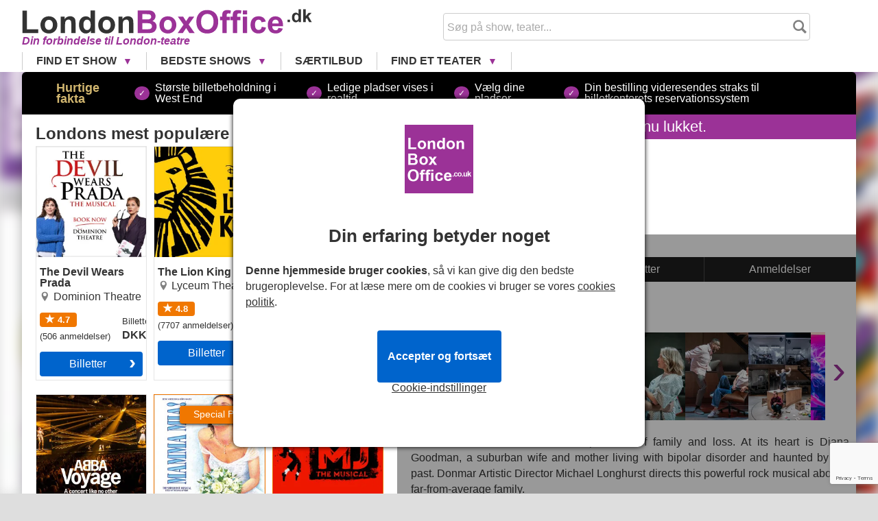

--- FILE ---
content_type: text/html; charset=utf-8
request_url: https://www.londonboxoffice.dk/next-to-normal-london
body_size: 9431
content:
<!DOCTYPE html>
<html lang="da"> <head> <meta charset="utf-8"> <meta http-equiv="X-UA-Compatible" content="IE=edge"> <meta name="viewport" content="width=device-width, initial-scale=1"> <title>Next to Normal - London Theatre to be announced - Officielle Billetter fra London Box Office</title> <meta name="description" content="Bestil dine billetter til Next to Normal på London Theatre to be announced med London Box Office, den officielle billetagent for shows i Londons West End."> <meta name="keywords" content="Next to Normal, Wyndham&#039;s Theatre, Next to Normal billetter, london, west end, shows"> <link rel="manifest" href="https://www.londonboxoffice.dk/assets/img/londonboxoffice2/manifest/manifest.json"> <!--[if lt IE 9]> <script src="https://html5shim.googlecode.com/svn/trunk/html5.js"></script> <![endif]--> <link rel="stylesheet" href="/assets/stylesheets/londonboxoffice2-da.css?id=c5bc98eefe46bc66e4cc" media="screen"> <link rel="apple-touch-icon" href="https://www.londonboxoffice.dk/assets/img/londonboxoffice2/favicon/apple-touch-icon.png" sizes="180x180"> <link rel="icon" type="image/png" href="https://www.londonboxoffice.dk/assets/img/londonboxoffice2/favicon/favicon-32x32.png" sizes="32x32"> <link rel="icon" type="image/png" href="https://www.londonboxoffice.dk/assets/img/londonboxoffice2/favicon/favicon-16x16.png" sizes="16x16"> <link rel="manifest" href="https://www.londonboxoffice.dk/assets/img/londonboxoffice2/manifest/manifest.json"> <link rel="mask-icon" href="https://www.londonboxoffice.dk/assets/img/londonboxoffice2/favicon/safari-pinned-tab.svg" color="#9b3297"> <link rel="shortcut icon" href="https://www.londonboxoffice.dk/assets/img/londonboxoffice2/favicon/favicon.ico"> <meta name="apple-mobile-web-app-title" content="London Box Office"> <meta name="application-name" content="London Box Office"> <meta name="msapplication-config" content="https://www.londonboxoffice.dk/assets/img/londonboxoffice2/favicon/browserconfig.xml"> <meta name="theme-color" content="#9b3297"> <meta name="csrf-token" content="JLuJs1biO2EbvsQkn2HhRCypE31IgnBL9ZD1DnNv"> <script> window.dataLayer = window.dataLayer || []; function gtag(){dataLayer.push(arguments);} gtag('consent', 'default', { 'ad_storage': 'denied', 'ad_user_data': 'denied', 'ad_personalization': 'denied', 'analytics_storage': 'denied' }); </script> <script>(function(w,d,s,l,i){w[l]=w[l]||[];w[l].push({'gtm.start': new Date().getTime(),event:'gtm.js'});var f=d.getElementsByTagName(s)[0], j=d.createElement(s),dl=l!='dataLayer'?'&l='+l:'';j.async=true;j.src= 'https://www.googletagmanager.com/gtm.js?id='+i+dl;f.parentNode.insertBefore(j,f); })(window,document,'script','dataLayer','GTM-57JGMVZ4');</script> <meta property="og:url" content="https://www.londonboxoffice.dk/next-to-normal-london"> <meta property="og:type" content="website"> <meta property="og:title" content="Next to Normal"> <meta property="og:description" content="Bestil dine billetter til Next to Normal på London Theatre to be announced med London Box Office, den officielle billetagent for shows i Londons West End."> <meta property="og:site_name" content="London Box Office"> <meta property="og:image" content="https://www.londonboxoffice.dk/images/shows/square-poster/resized/250x250/next-to-normal-53d74e34-48c3-11ef-ad0f-00163ea7d0cf.png"> <meta property="og:image:type" content="image/png"> <meta name="twitter:url" content="https://www.londonboxoffice.dk/next-to-normal-london"> <meta name="twitter:title" content="Next to Normal"> <meta name="twitter:description" content="Bestil dine billetter til Next to Normal på London Theatre to be announced med London Box Office, den officielle billetagent for shows i Londons West End."> <meta name="twitter:image" content="https://www.londonboxoffice.dk/images/shows/square-poster/resized/250x250/next-to-normal-53d74e34-48c3-11ef-ad0f-00163ea7d0cf.png"> <script src="/assets/javascripts/da-2026-01-14.js"></script> <script async src="/assets/javascripts/londonboxoffice2-da.js?id=0df4c0a8f16d7dd4e597"></script> <link rel="canonical" href="https://www.londonboxoffice.dk/next-to-normal-london"> <link rel="alternate" hreflang="da" href="https://www.londonboxoffice.dk/next-to-normal-london" /><link rel="alternate" hreflang="nl" href="https://www.londonboxoffice.nl/next-to-normal-londen" /><link rel="alternate" hreflang="en" href="https://www.londonboxoffice.co.uk/next-to-normal-tickets" /><link rel="alternate" hreflang="fr" href="https://www.londonboxoffice.fr/next-to-normal-londres" /><link rel="alternate" hreflang="de" href="https://www.londonboxoffice.de/next-to-normal-london" /><link rel="alternate" hreflang="it" href="https://www.londonboxoffice.it/next-to-normal-londra" /><link rel="alternate" hreflang="no" href="https://www.londonboxoffice.no/next-to-normal-london" /><link rel="alternate" hreflang="es" href="https://www.londonboxoffice.es/next-to-normal-londres" /><link rel="alternate" hreflang="sv" href="https://www.londonboxoffice.se/next-to-normal-london" /><link rel="alternate" hreflang="x-default" href="https://www.londonboxoffice.co.uk/next-to-normal-tickets" /> </head> <body class="nomomenu lang-da"> <noscript><iframe src="https://www.googletagmanager.com/ns.html?id=GTM-57JGMVZ4" height="0" width="0" style="display:none;visibility:hidden"></iframe></noscript> <header> <div class="wrapper"> <a class="logo" href="https://www.londonboxoffice.dk"> <img width="466" height="39" loading="eager" src="/assets/img/londonboxoffice2/lang/da/logo.svg" title="London Box Office" alt="London Box Office"> <span class="purple do">Din forbindelse til London-teatre</span> </a> <form method="GET" action="https://www.londonboxoffice.dk/search" autocomplete="off" class="quicksearch"> <input type="text" class="search-query" name="keyword" placeholder="Søg på show, teater..." data-provide="typeahead" data-source="https://www.londonboxoffice.dk/json/typeahead.json" ><input type="submit" value="Søg"> </form>  </div> <nav class="mo"> <ul> <li><a href="https://www.londonboxoffice.dk/search/form-for-venue/next-to-normal-london/2026/01/14/2" data-role="modal-trigger" rel="Bestil billetter" target="_blank">Bestil</a></li> <li class="dropdown"><a href="#" aria-expanded="false" role="button" aria-haspopup="true" data-toggle="dropdown" class="dropdown-toggle" id="menuFindAShow">Find et Show</a> <ul class="dropdown-menu" role="menu" aria-labelledby="menuFindAShow"> <li><a href="https://www.londonboxoffice.dk/alle-london-shows">Alle shows</a></li> <li><a href="https://www.londonboxoffice.dk/musicals">London Musicals</a></li> <li><a href="https://www.londonboxoffice.dk/skuespil">Teaterspil</a></li> <li><a href="https://www.londonboxoffice.dk/familie">Familie og Børn</a></li> <li><a href="https://www.londonboxoffice.dk/shows-tonight">Shows i aften</a></li> <li><a href="https://www.londonboxoffice.dk/bedste-shows">Bedste shows</a></li> <li><a href="https://www.londonboxoffice.dk/kendte">Berømtheder på Scene</a></li> <li><a href="https://www.londonboxoffice.dk/nye">Nye shows</a></li> <li><a href="https://www.londonboxoffice.dk/dans">Ballet, Dans og Opera</a></li> <li><a href="https://www.londonboxoffice.dk/fordybende-oplevelser">Fordybende Oplevelser</a></li> </ul> </li> <li><a href="https://www.londonboxoffice.dk/rabatbilletter">Tilbud</a></li> </ul> </nav> <nav class="main-nav-wrapper"> <ul class="wrapper main-nav"> <li class="mo"><a href="https://www.londonboxoffice.dk">Forside</a></li> <li class=" dropdown "> <a href="https://www.londonboxoffice.dk/alle-london-shows" class="dropdown-toggle" aria-controls="find-et-show-list" data-toggle="dropdown" id="find-et-show"> <span class="do">Find et Show</span><span class="mo">Alle London-Shows</span> </a> <ul id="find-et-show-list" class="dropdown-menu" aria-labelledby="find-et-show" role="menu"> <li><a href="https://www.londonboxoffice.dk/alle-london-shows">Alle London-Shows</a></li> <li><a href="https://www.londonboxoffice.dk/musicals">London Musicals</a></li> <li><a href="https://www.londonboxoffice.dk/skuespil">Teaterspil</a></li> <li><a href="https://www.londonboxoffice.dk/familie">Familie og Børn</a></li> <li><a href="https://www.londonboxoffice.dk/shows-tonight">Shows i aften</a></li> <li><a href="https://www.londonboxoffice.dk/bedste-shows">Bedste shows</a></li> <li><a href="https://www.londonboxoffice.dk/kendte">Berømtheder på Scene</a></li> <li><a href="https://www.londonboxoffice.dk/nye">Nye shows</a></li> <li><a href="https://www.londonboxoffice.dk/dans">Ballet, Dans og Opera</a></li> <li><a href="https://www.londonboxoffice.dk/fordybende-oplevelser">Fordybende Oplevelser</a></li> </ul> </li> <li class=" dropdown "> <a href="/bedste-shows" class="dropdown-toggle" aria-controls="bedste-shows-list" data-toggle="dropdown" id="bedste-shows"> Bedste Shows </a> <ul id="bedste-shows-list" class="dropdown-menu" aria-labelledby="bedste-shows" role="menu"> <li><a href="https://www.londonboxoffice.dk/devil-wears-prada-london">The Devil Wears Prada</a></li> <li><a href="https://www.londonboxoffice.dk/the-lion-king-tickets">The Lion King</a></li> <li><a href="https://www.londonboxoffice.dk/hamilton-london">Hamilton</a></li> <li><a href="https://www.londonboxoffice.dk/abba-voyage-tickets">ABBA Voyage</a></li> <li><a href="https://www.londonboxoffice.dk/mamma-mia-tickets">Mamma Mia!</a></li> <li><a href="https://www.londonboxoffice.dk/mj-musical-london">MJ the Musical</a></li> <li><a href="https://www.londonboxoffice.dk/just-for-one-day-london">Just For One Day</a></li> <li><a href="https://www.londonboxoffice.dk/phantom-of-the-opera-tickets">Phantom of the Opera</a></li> <li><a href="https://www.londonboxoffice.dk/back-to-the-future-the-musical-london">Back to The Future the Musical</a></li> <li><a href="https://www.londonboxoffice.dk/all-my-sons-london">All My Sons</a></li> <li><a href="https://www.londonboxoffice.dk/les-miserables-tickets">Les Miserables</a></li> <li><a href="https://www.londonboxoffice.dk/the-book-of-mormon-london">The Book of Mormon</a></li> <li><a href="https://www.londonboxoffice.dk/spy-who-came-in-from-the-cold-london">The Spy Who Came In From The Cold</a></li> <li><a href="https://www.londonboxoffice.dk/moulin-rouge-london">Moulin Rouge! The Musical</a></li> <li><a href="https://www.londonboxoffice.dk/matthew-bourne-the-red-shoes-london">Matthew Bourne The Red Shoes</a></li> <li><a href="https://www.londonboxoffice.dk/the-play-that-goes-wrong-london">The Play That Goes Wrong</a></li> <li><a href="https://www.londonboxoffice.dk/paddington-london">Paddington: The Musical</a></li> <li><a href="https://www.londonboxoffice.dk/the-greatest-showman-london">Come Alive! The Greatest Showman Circus Spectacular</a></li> <li><a href="https://www.londonboxoffice.dk/matilda-the-musical-tickets">Matilda The Musical</a></li> <li><a href="https://www.londonboxoffice.dk/wicked-tickets">Wicked</a></li> </ul> </li> <li class=" "> <a href="https://www.londonboxoffice.dk/rabatbilletter" id="saertilbud"> Særtilbud </a> </li> <li class=" dropdown "> <a href="https://www.londonboxoffice.dk/teatre-london" class="dropdown-toggle" aria-controls="find-et-teater-list" data-toggle="dropdown" id="find-et-teater"> Find et Teater </a> <ul id="find-et-teater-list" class="dropdown-menu" aria-labelledby="find-et-teater" role="menu"> <li><a href="https://www.londonboxoffice.dk/adelphi-theatre">Adelphi Theatre</a></li> <li><a href="https://www.londonboxoffice.dk/lyceum-theatre">Lyceum Theatre</a></li> <li><a href="https://www.londonboxoffice.dk/victoria-palace">Victoria Palace</a></li> <li><a href="https://www.londonboxoffice.dk/dominion-theatre">Dominion Theatre</a></li> <li><a href="https://www.londonboxoffice.dk/london-palladium">London Palladium</a></li> <li><a href="https://www.londonboxoffice.dk/gielgud-theatre">Gielgud Theatre</a></li> <li><a href="https://www.londonboxoffice.dk/prince-of-wales-theatre">Prince of Wales Theatre</a></li> <li><a href="https://www.londonboxoffice.dk/prince-edward-theatre">Prince Edward Theatre</a></li> <li><a href="https://www.londonboxoffice.dk/his-majestys-theatre">His Majesty&#039;s Theatre</a></li> <li><a href="https://www.londonboxoffice.dk/noel-coward-theatre">Noel Coward Theatre</a></li> <li><a href="https://www.londonboxoffice.dk/novello-theatre">Novello Theatre</a></li> <li><a href="https://www.londonboxoffice.dk/royal-opera-house">Royal Opera House</a></li> <li><a href="https://www.londonboxoffice.dk/shaftesbury-theatre">Shaftesbury Theatre</a></li> <li><a href="https://www.londonboxoffice.dk/theatre-royal-haymarket">Theatre Royal Haymarket</a></li> <li class="do"> <span> -</span> </li> <li > <span> <a href="https://www.londonboxoffice.dk/teatre-london" title="Teatre A-Z">Teatre A-Z</a></span> </li> <li > <span> <a href="https://www.londonboxoffice.dk/london-theatre-kort" title="Kort over Theatres">Kort over Theatres</a></span> </li> <li > <span> <a href="/tilgaengelighed" title="Tilgængelighed">Tilgængelighed</a></span> </li> </ul> </li> <li class=" mo "> <a href="https://www.londonboxoffice.dk/faq" id=""> FAQ </a> </li> <li class=" mo "> <a href="https://www.londonboxoffice.dk/kontakt" id=""> Kundeservice </a> </li> <li class=" mo "> <a href="https://www.londonboxoffice.dk/privacy" id=""> Beskyttelse af personlige oplysninger </a> </li> <li class=" mo "> <a href="https://www.londonboxoffice.dk/vilkaar" id=""> Vilkår og betingelser </a> </li> </ul> </nav> <a href="#0" class="mo nav-trigger">Menu<span></span></a> </header> <style>
main.show::after{background-image:url(/images/shows/square-poster/resized/250x250/webp/next-to-normal-53d74e34-48c3-11ef-ad0f-00163ea7d0cf.webp);}
</style>
<main itemscope itemtype="https://schema.org/Product" class="main-content show pending past " style=" "> <meta itemprop="sku" content="https://www.londonboxoffice.dk/next-to-normal-london"> <span itemprop="brand" itemscope itemtype="https://schema.org/Brand" style="display:none;"><meta itemprop="name" content="London Box Office"></span> <span itemprop="offers" itemscope itemtype="https://schema.org/Offer" style="display:none;"> <link itemprop="availability" href="https://schema.org/OutOfStock"> <meta itemprop="validFrom" content="2024-09-21T00:00:00"> <meta itemprop="priceValidUntil" content="2024-09-21"> <meta itemprop="priceCurrency" content="DKK" /> <meta itemprop="url" content="https://www.londonboxoffice.dk/next-to-normal-london"> <meta itemprop="price" content="1732.99"> </span> <div class="theatreline"> <div class="color2 mo" itemscope itemtype="https://schema.org/PerformingArtsTheater"> <meta itemprop="name" content="Wyndham&#039;s Theatre"> <span style="display:none;" itemprop="address"><span itemprop="streetAddress">32-36 Charing Cross Road</span>, <span itemprop="addressLocality">London</span>, <span itemprop="postalCode">WC2H 0DA</span> <span style="display:none;" itemprop="addressCountry">GB</span></span> </div> </div> <ul class="wrapper facts do"> <li>Hurtige fakta</li> <li>Største billetbeholdning i West End</li> <li>Ledige pladser vises i realtid</li> <li>Vælg dine pladser</li> <li>Din bestilling videresendes straks til billetkontorets reservationssystem</li> </ul> <div class="wrapper content"> <div> <div class="color2 do">Dette show er nu lukket.</div><div class="pastoverlay do"></div> <div class="rec"> <div class="rectop"> <div class="poster"> <picture> <source srcset="/images/shows/square-poster/resized/250x250/webp/next-to-normal-53d74e34-48c3-11ef-ad0f-00163ea7d0cf.webp" type="image/webp"> <source srcset="/images/shows/square-poster/resized/250x250/next-to-normal-53d74e34-48c3-11ef-ad0f-00163ea7d0cf.png" type="image/png"> <img width="1" height="1" itemprop="image" loading="eager" src="https://www.londonboxoffice.dk/images/shows/square-poster/resized/250x250/next-to-normal-53d74e34-48c3-11ef-ad0f-00163ea7d0cf.png" alt="Next to Normal" title="Next to Normal"> </picture> </div> <div class="recinfo"> <h1><span itemprop="name">Next to Normal</span></h1> <span class="rev"> <span> <strong class="purple rndrtg">5</strong> <span class="newstars medium"><span style="width: 100%;"></span></span> </span> <span class="do purple"><a href="#reviews" data-open="reviews" class="purple"><span>13</span> anmeldelser</a></span> <span class="mo">ud af <span>13</span> bekræftede anmeldelse</span> </span> <ul class="do"> </ul> </div> </div> <span class="topbtn mo color2">Dette show er nu lukket.</span> <div class="notify mo"> <h5>Hold mig informeret</h5> <p>Giv mig besked, når <strong>billetter til <em>Next to Normal</em></strong> er til salg.</p> <form action="https://www.londonboxoffice.dk/next-to-normal-london/notify-me" method="POST" name="get-notify" class="center"> <input type="text" class="" name="email" placeholder="you@domain.com" style="margin-bottom:0"><button type="submit" class="btn blue">Send</button> <input type="hidden" name="show" value="3106" /> <input type="hidden" name="g-recaptcha-response" id="g-recaptcha-response" value=""> <input type="hidden" name="_token" value="JLuJs1biO2EbvsQkn2HhRCypE31IgnBL9ZD1DnNv" autocomplete="off"> </form> </div> </div> <div class="tab-container"> <ul class="tabs"> <li class="tab active">Information </li><li class="tab" data-controls="offers">Billige billetter </li> <li class="tab" data-controls="reviews">Anmeldelser </li> </ul> <div class="tab-panes"> <div class="tab-pane default active"> <h2>Next to Normal i London</h2> <div class="photos owl-carousel owl-theme" data-role="show-gallery"> <a width="auto" height="128" class="vid" href="https://videos.ctfassets.net/6pezt69ih962/3VExQjPt8KtOBcyTQ7BY6G/8e41f4bac1a484de64e204167e26d57a/abc24133-8fc2-4c07-9e14-79e0a9d3e4c4.mp4" title="Next to Normal" data-fslightbox> <picture> <source srcset="/images/shows/square-poster/resized/250x250/webp/next-to-normal-53d74e34-48c3-11ef-ad0f-00163ea7d0cf.webp" type="image/webp"> <source srcset="/images/shows/square-poster/resized/250x250/next-to-normal-53d74e34-48c3-11ef-ad0f-00163ea7d0cf.png" type="image/png"> <img loading="lazy" src="/images/shows/square-poster/resized/250x250/next-to-normal-53d74e34-48c3-11ef-ad0f-00163ea7d0cf.png" alt="Next to Normal" title="Next to Normal"> </picture> </a> <a width="auto" height="128" href="https://www.londonboxoffice.dk/images/shows/production/original/next-to-normal-2aa54410-cfd0-11ee-9ef3-00163ea7d0cf.jpg" data-fslightbox data-pswp-webp-src="https://www.londonboxoffice.dk/images/shows/production/original/webp/next-to-normal-2aa54410-cfd0-11ee-9ef3-00163ea7d0cf.webp" target="_blank"> <picture> <source srcset="/images/shows/production/resized/_x220/webp/next-to-normal-2aa54410-cfd0-11ee-9ef3-00163ea7d0cf.webp" type="image/webp"> <source srcset="/images/shows/production/resized/220x_/next-to-normal-2aa54410-cfd0-11ee-9ef3-00163ea7d0cf.jpg" type="image/jpeg"> <img loading="lazy" itemprop="image" src="/images/shows/production/resized/220x_/next-to-normal-2aa54410-cfd0-11ee-9ef3-00163ea7d0cf.jpg" alt="Next to Normal" title="Next to Normal"> </picture> </a> <a width="auto" height="128" href="https://www.londonboxoffice.dk/images/shows/production/original/next-to-normal-2af14220-cfd0-11ee-9e8a-00163ea7d0cf.jpg" data-fslightbox data-pswp-webp-src="https://www.londonboxoffice.dk/images/shows/production/original/webp/next-to-normal-2af14220-cfd0-11ee-9e8a-00163ea7d0cf.webp" target="_blank"> <picture> <source srcset="/images/shows/production/resized/_x220/webp/next-to-normal-2af14220-cfd0-11ee-9e8a-00163ea7d0cf.webp" type="image/webp"> <source srcset="/images/shows/production/resized/220x_/next-to-normal-2af14220-cfd0-11ee-9e8a-00163ea7d0cf.jpg" type="image/jpeg"> <img loading="lazy" itemprop="image" src="/images/shows/production/resized/220x_/next-to-normal-2af14220-cfd0-11ee-9e8a-00163ea7d0cf.jpg" alt="Next to Normal" title="Next to Normal"> </picture> </a> <a width="auto" height="128" href="https://www.londonboxoffice.dk/images/shows/production/original/next-to-normal-2b42fdfe-cfd0-11ee-9cb8-00163ea7d0cf.jpg" data-fslightbox data-pswp-webp-src="https://www.londonboxoffice.dk/images/shows/production/original/webp/next-to-normal-2b42fdfe-cfd0-11ee-9cb8-00163ea7d0cf.webp" target="_blank"> <picture> <source srcset="/images/shows/production/resized/_x220/webp/next-to-normal-2b42fdfe-cfd0-11ee-9cb8-00163ea7d0cf.webp" type="image/webp"> <source srcset="/images/shows/production/resized/220x_/next-to-normal-2b42fdfe-cfd0-11ee-9cb8-00163ea7d0cf.jpg" type="image/jpeg"> <img loading="lazy" itemprop="image" src="/images/shows/production/resized/220x_/next-to-normal-2b42fdfe-cfd0-11ee-9cb8-00163ea7d0cf.jpg" alt="Next to Normal" title="Next to Normal"> </picture> </a> <a width="auto" height="128" href="https://www.londonboxoffice.dk/images/shows/production/original/next-to-normal-2b937d42-cfd0-11ee-bb48-00163ea7d0cf.jpg" data-fslightbox data-pswp-webp-src="https://www.londonboxoffice.dk/images/shows/production/original/webp/next-to-normal-2b937d42-cfd0-11ee-bb48-00163ea7d0cf.webp" target="_blank"> <picture> <source srcset="/images/shows/production/resized/_x220/webp/next-to-normal-2b937d42-cfd0-11ee-bb48-00163ea7d0cf.webp" type="image/webp"> <source srcset="/images/shows/production/resized/220x_/next-to-normal-2b937d42-cfd0-11ee-bb48-00163ea7d0cf.jpg" type="image/jpeg"> <img loading="lazy" itemprop="image" src="/images/shows/production/resized/220x_/next-to-normal-2b937d42-cfd0-11ee-bb48-00163ea7d0cf.jpg" alt="Next to Normal" title="Next to Normal"> </picture> </a> <a width="auto" height="128" href="https://www.londonboxoffice.dk/images/shows/production/original/next-to-normal-2be27ea6-cfd0-11ee-9046-00163ea7d0cf.jpg" data-fslightbox data-pswp-webp-src="https://www.londonboxoffice.dk/images/shows/production/original/webp/next-to-normal-2be27ea6-cfd0-11ee-9046-00163ea7d0cf.webp" target="_blank"> <picture> <source srcset="/images/shows/production/resized/_x220/webp/next-to-normal-2be27ea6-cfd0-11ee-9046-00163ea7d0cf.webp" type="image/webp"> <source srcset="/images/shows/production/resized/220x_/next-to-normal-2be27ea6-cfd0-11ee-9046-00163ea7d0cf.jpg" type="image/jpeg"> <img loading="lazy" itemprop="image" src="/images/shows/production/resized/220x_/next-to-normal-2be27ea6-cfd0-11ee-9046-00163ea7d0cf.jpg" alt="Next to Normal" title="Next to Normal"> </picture> </a> <a width="auto" height="128" href="https://www.londonboxoffice.dk/images/shows/production/original/next-to-normal-5a8e3f0a-3700-11ef-b859-00163ea7d0cf.jpg" data-fslightbox data-pswp-webp-src="https://www.londonboxoffice.dk/images/shows/production/original/webp/next-to-normal-5a8e3f0a-3700-11ef-b859-00163ea7d0cf.webp" target="_blank"> <picture> <source srcset="/images/shows/production/resized/_x220/webp/next-to-normal-5a8e3f0a-3700-11ef-b859-00163ea7d0cf.webp" type="image/webp"> <source srcset="/images/shows/production/resized/220x_/next-to-normal-5a8e3f0a-3700-11ef-b859-00163ea7d0cf.jpg" type="image/jpeg"> <img loading="lazy" itemprop="image" src="/images/shows/production/resized/220x_/next-to-normal-5a8e3f0a-3700-11ef-b859-00163ea7d0cf.jpg" alt="Next to Normal" title="Next to Normal"> </picture> </a> <a width="auto" height="128" href="https://www.londonboxoffice.dk/images/shows/production/original/next-to-normal-5b58a2a4-3700-11ef-b08e-00163ea7d0cf.jpg" data-fslightbox data-pswp-webp-src="https://www.londonboxoffice.dk/images/shows/production/original/webp/next-to-normal-5b58a2a4-3700-11ef-b08e-00163ea7d0cf.webp" target="_blank"> <picture> <source srcset="/images/shows/production/resized/_x220/webp/next-to-normal-5b58a2a4-3700-11ef-b08e-00163ea7d0cf.webp" type="image/webp"> <source srcset="/images/shows/production/resized/220x_/next-to-normal-5b58a2a4-3700-11ef-b08e-00163ea7d0cf.jpg" type="image/jpeg"> <img loading="lazy" itemprop="image" src="/images/shows/production/resized/220x_/next-to-normal-5b58a2a4-3700-11ef-b08e-00163ea7d0cf.jpg" alt="Next to Normal" title="Next to Normal"> </picture> </a> <a width="auto" height="128" href="https://www.londonboxoffice.dk/images/shows/production/original/next-to-normal-5c244a12-3700-11ef-9984-00163ea7d0cf.png" data-fslightbox data-pswp-webp-src="https://www.londonboxoffice.dk/images/shows/production/original/webp/next-to-normal-5c244a12-3700-11ef-9984-00163ea7d0cf.webp" target="_blank"> <picture> <source srcset="/images/shows/production/resized/_x220/webp/next-to-normal-5c244a12-3700-11ef-9984-00163ea7d0cf.webp" type="image/webp"> <source srcset="/images/shows/production/resized/220x_/next-to-normal-5c244a12-3700-11ef-9984-00163ea7d0cf.png" type="image/png"> <img loading="lazy" itemprop="image" src="/images/shows/production/resized/220x_/next-to-normal-5c244a12-3700-11ef-9984-00163ea7d0cf.png" alt="Next to Normal" title="Next to Normal"> </picture> </a> <a width="auto" height="128" href="https://www.londonboxoffice.dk/images/shows/production/original/next-to-normal-7da6b6f2-3700-11ef-8121-00163ea7d0cf.jpg" data-fslightbox data-pswp-webp-src="https://www.londonboxoffice.dk/images/shows/production/original/webp/next-to-normal-7da6b6f2-3700-11ef-8121-00163ea7d0cf.webp" target="_blank"> <picture> <source srcset="/images/shows/production/resized/_x220/webp/next-to-normal-7da6b6f2-3700-11ef-8121-00163ea7d0cf.webp" type="image/webp"> <source srcset="/images/shows/production/resized/220x_/next-to-normal-7da6b6f2-3700-11ef-8121-00163ea7d0cf.jpg" type="image/jpeg"> <img loading="lazy" itemprop="image" src="/images/shows/production/resized/220x_/next-to-normal-7da6b6f2-3700-11ef-8121-00163ea7d0cf.jpg" alt="Next to Normal" title="Next to Normal"> </picture> </a> </div> <div data-role="more" data-show-text="Mere"> <div itemprop="description" class="description"><p>Next To Normal is an intimate exploration of family and loss. At its heart is Diana Goodman, a suburban wife and mother living with bipolar disorder and haunted by her past. Donmar Artistic Director Michael Longhurst directs this powerful rock musical about a far‑from‑average family.</p></div> </div> <h3 class="left-bdr">Officielle teaterbilletter til <em>Next to Normal</em></h3> <p>Vores centrale reservationssystem forbinder dig direkte til Wyndham's Theatre-kassesystemet. Vi leverer live og fuld tilgængelighed for billetter til <em>Next to Normal</em>, fra VIP og premium, til rabatbilletter, hvilket hjælper dig med at vælge de perfekte billetter til dit budget. Vælg dine pladser fra vores interaktive siddepladsplan, og få dine teaterbilletter sendt til dig med det samme efter din reservation. Du skal blot præsentere dine e-billetter i teatret på dagen og oplev, hvad London og West End har bedst at byde på: teatrets magi. Det har aldrig været nemmere at købe billetter til <em>Next to Normal</em>.</p> <h3 class="left-bdr">&quot;Information om billetter&quot;</h3> <ul class="infolist"> <li class="cal mo"><strong>Bestilling til:</strong><br> <p>lørdag den 21. september 2024</p></li> <li class="time mo"><strong>Spilletid:</strong><br> <p>2hr 25min. Incl. 1 interval.</p></li> <li class="agerestr"><div class="alert-tickets"><strong>Aldersbegrænsning</strong><br><p>Alder 14+. Børn under 16 år skal ledsages af og sidde ved siden af en voksen billetholder (18+). Alle, uanset alder, skal have deres egen billet for at komme ind i teatret. Børn under 4 år vil ikke blive optaget.</p></div></li> <li class="impinfo"><div class="alert-tickets"><strong>Vigtig information</strong><br><p>Denne produktion indeholder nogle voksne emner, herunder skildringer af forskellige psykiske lidelser og lidelser, temaer om sorg og stærkt sprog.</p></div></li> <li class="cancel"> <div class="alert-tickets"><strong>Aflysninger og tilbagebetalinger</strong><br><p>Når først de er booket, kan billetter til <em>Next to Normal</em> normalt ikke ombyttes og ikke refunderes i henhold til vores vilkår og betingelser. I praksis vil vi dog gøre vores bedste for at imødekomme din anmodning, så længe vi får besked mindst 48 timer før forestillingen. Kontakt os venligst for mere information.</p></div> </li> </ul> </div> <div class="tab-pane special-offers"> <h2>Billige billetter til Next to Normal</h2> <p>Se Next to Normal i London! Vi kan hjælpe dig med at spare op til 70 &#37; på billetter til Next to Normal ! Hvis du leder efter teaterbilletter til rabatpris, så se vores seneste tilbud på Next to Normal på Wyndham's Theatre nedenfor.</p> <div class="alert alert-green"><p>Der er ikke særlige tilbud tilgængelige i øjeblikket, men vi har stadig fantastiske billetpriser for Next to Normal på Wyndham's Theatre.</p></div> </div> <div class="tab-pane customer-reviews"> <h3>Anmeldelser af Next to Normal</h3> <div itemprop="aggregateRating" itemscope itemtype="https://schema.org/AggregateRating" class="sum"> <meta itemprop="itemReviewed" content="Next to Normal"> <meta itemprop="ratingValue" content="5"> <meta itemprop="worstRating" content="1"> <meta itemprop="bestRating" content="5"> <meta itemprop="ratingCount" content="13"> <meta itemprop="image" content="/images/shows/square-poster/resized/250x250/next-to-normal-53d74e34-48c3-11ef-ad0f-00163ea7d0cf.png"> <div> <span><strong>5</strong> ud af 5</span> <span><span>13</span> anmeldelser</span> </div> <div> <p><strong>Hvad du kan forvente:</strong></p> <span>Skuespillet</span> <span class="newstars"><span style="width:100%;"></span></span><br> <span>Musikken</span> <span class="newstars"><span style="width:100%;"></span></span><br> <span>Kostumerne</span> <span class="newstars"><span style="width:95%;"></span></span><br> <span>Handlingen</span> <span class="newstars"><span style="width:98%;"></span></span><br> <span>Lyssætningen</span> <span class="newstars"><span style="width:98%;"></span></span> </div> <ul class="reco"> <li>Anbefalet til:</li> <li ><span class="color2" style="width:85%">Familier (85%)</span></li> <li ><span class="color2" style="width:85%">Teenagere (85%)</span></li> <li ><span class="color2" style="width:85%">Par (85%)</span></li> <li ><span class="color2" style="width:100%">Teatergængere (100%)</span></li> </ul> </div> </div> </div> </div> </div> <div class="sidebar sticky"> <a href="https://www.londonboxoffice.dk/alle-london-shows" title="alle forestillinger" class="pull-right"><strong>alle forestillinger</strong></a>
<h2><span class="xs">Londons </span>mest populære Musicals</h2>
<p class="do">Vi har samlet en liste over denne uges mest populære musicals og skuespil for at hjælpe dig med at vælge den bedste forestilling til dig.</p> <div class="popular"> <div class="item "> <div> <picture> <source srcset="/images/shows/square-poster/resized/250x250/webp/the-devil-wears-prada-b34e7f62-c51e-11f0-9194-00163ea7d0cf.webp" type="image/webp"> <source srcset="/images/shows/square-poster/resized/250x250/the-devil-wears-prada-b34e7f62-c51e-11f0-9194-00163ea7d0cf.jpg" type="image/jpeg"> <img width="1" height="1" src="/images/shows/square-poster/resized/250x250/the-devil-wears-prada-b34e7f62-c51e-11f0-9194-00163ea7d0cf.jpg" alt="The Devil Wears Prada" title="The Devil Wears Prada"> </picture> </div> <div> <h3>The Devil Wears Prada</h3> <p class="loc">Dominion Theatre</p> <div class="strtkts"> <span class="star1"> <span>4.7</span> <span class="do">(</span><span itemprop="ratingCount">506</span>&nbsp;anmeldelser<span class="do">)</span> </span> <span class="tktsfrm"><span class="modo">Billetter </span>fra <strong>DKK265</strong></span> </div> <div> <a target="_blank" href="https://www.londonboxoffice.dk/devil-wears-prada-london" title="The Devil Wears Prada" class="btn info do">Mere info</a> <a target="_blank" href="https://www.londonboxoffice.dk/devil-wears-prada-london" title="The Devil Wears Prada" class="btn arw">billetter</a> </div> </div> <a target="_blank" href="https://www.londonboxoffice.dk/devil-wears-prada-london" title="The Devil Wears Prada">The Devil Wears Prada</a> </div> <div class="item "> <div> <picture> <source srcset="/images/shows/square-poster/resized/250x250/webp/the-lion-king-280b1244-b3d5-11f0-9a14-00163ea7d0cf.webp" type="image/webp"> <source srcset="/images/shows/square-poster/resized/250x250/the-lion-king-280b1244-b3d5-11f0-9a14-00163ea7d0cf.jpg" type="image/jpeg"> <img width="1" height="1" src="/images/shows/square-poster/resized/250x250/the-lion-king-280b1244-b3d5-11f0-9a14-00163ea7d0cf.jpg" alt="The Lion King" title="The Lion King"> </picture> </div> <div> <h3>The Lion King</h3> <p class="loc">Lyceum Theatre</p> <div class="strtkts"> <span class="star1"> <span>4.8</span> <span class="do">(</span><span itemprop="ratingCount">7707</span>&nbsp;anmeldelser<span class="do">)</span> </span> <span class="tktsfrm"><span class="modo">Billetter </span>fra <strong>DKK345</strong></span> </div> <div> <a target="_blank" href="https://www.londonboxoffice.dk/the-lion-king-tickets" title="The Lion King" class="btn info do">Mere info</a> <a target="_blank" href="https://www.londonboxoffice.dk/the-lion-king-tickets" title="The Lion King" class="btn arw">billetter</a> </div> </div> <a target="_blank" href="https://www.londonboxoffice.dk/the-lion-king-tickets" title="The Lion King">The Lion King</a> </div> <div class="item "> <div> <picture> <source srcset="/images/shows/square-poster/resized/250x250/webp/hamilton-6c0b4364-1a67-11ef-8ecc-00163ea7d0cf.webp" type="image/webp"> <source srcset="/images/shows/square-poster/resized/250x250/hamilton-6c0b4364-1a67-11ef-8ecc-00163ea7d0cf.jpg" type="image/jpeg"> <img width="1" height="1" src="/images/shows/square-poster/resized/250x250/hamilton-6c0b4364-1a67-11ef-8ecc-00163ea7d0cf.jpg" alt="Hamilton" title="Hamilton"> </picture> </div> <div> <h3>Hamilton</h3> <p class="loc">Victoria Palace</p> <div class="strtkts"> <span class="star1"> <span>4.7</span> <span class="do">(</span><span itemprop="ratingCount">1099</span>&nbsp;anmeldelser<span class="do">)</span> </span> <span class="tktsfrm"><span class="modo">Billetter </span>fra <strong>DKK203</strong></span> </div> <div> <a target="_blank" href="https://www.londonboxoffice.dk/hamilton-london" title="Hamilton" class="btn info do">Mere info</a> <a target="_blank" href="https://www.londonboxoffice.dk/hamilton-london" title="Hamilton" class="btn arw">billetter</a> </div> </div> <a target="_blank" href="https://www.londonboxoffice.dk/hamilton-london" title="Hamilton">Hamilton</a> </div> <div class="item "> <div> <picture> <source srcset="/images/shows/square-poster/resized/250x250/webp/abba-voyage-031824c8-9dcc-11f0-9be7-00163ea7d0cf.webp" type="image/webp"> <source srcset="/images/shows/square-poster/resized/250x250/abba-voyage-031824c8-9dcc-11f0-9be7-00163ea7d0cf.jpg" type="image/jpeg"> <img width="1" height="1" src="/images/shows/square-poster/resized/250x250/abba-voyage-031824c8-9dcc-11f0-9be7-00163ea7d0cf.jpg" alt="ABBA Voyage" title="ABBA Voyage"> </picture> </div> <div> <h3>ABBA Voyage</h3> <p class="loc">Abba Arena</p> <div class="strtkts"> <span class="star1"> <span>4.8</span> <span class="do">(</span><span itemprop="ratingCount">973</span>&nbsp;anmeldelser<span class="do">)</span> </span> <span class="tktsfrm"><span class="modo">Billetter </span>fra <strong>DKK424</strong></span> </div> <div> <a target="_blank" href="https://www.londonboxoffice.dk/abba-voyage-tickets" title="ABBA Voyage" class="btn info do">Mere info</a> <a target="_blank" href="https://www.londonboxoffice.dk/abba-voyage-tickets" title="ABBA Voyage" class="btn arw">billetter</a> </div> </div> <a target="_blank" href="https://www.londonboxoffice.dk/abba-voyage-tickets" title="ABBA Voyage">ABBA Voyage</a> </div> <div class="item ofr "> <div> <span class="discount"><span>Special Prices</span></span> <picture> <source srcset="/images/shows/square-poster/resized/250x250/webp/mamma-mia-301467f4-eb9f-11f0-ab70-00163e4a4bbc.webp" type="image/webp"> <source srcset="/images/shows/square-poster/resized/250x250/mamma-mia-301467f4-eb9f-11f0-ab70-00163e4a4bbc.jpg" type="image/jpeg"> <img width="1" height="1" loading="lazy" src="/images/shows/square-poster/resized/250x250/mamma-mia-301467f4-eb9f-11f0-ab70-00163e4a4bbc.jpg" alt="Mamma Mia!" title="Mamma Mia!"> </picture> </div> <div> <h3>Mamma Mia!</h3> <p class="loc">Novello Theatre</p> <div class="strtkts"> <span class="star1"> <span>4.8</span> <span class="do">(</span><span itemprop="ratingCount">5201</span>&nbsp;anmeldelser<span class="do">)</span> </span> <span class="tktsfrm"><span class="modo">Billetter </span>fra <strong>DKK159</strong></span> </div> <div> <a target="_blank" href="https://www.londonboxoffice.dk/mamma-mia-tickets" title="Mamma Mia!" class="btn info do">Mere info</a> <a target="_blank" href="https://www.londonboxoffice.dk/mamma-mia-tickets" title="Mamma Mia!" class="btn arw">billetter</a> </div> </div> <a target="_blank" href="https://www.londonboxoffice.dk/mamma-mia-tickets" title="Mamma Mia!">Mamma Mia!</a> </div> <div class="item ofr "> <div> <span class="discount"><span>Special Offer</span></span> <picture> <source srcset="/images/shows/square-poster/resized/250x250/webp/mj-the-musical-58c31b22-b955-11f0-b050-00163ea7d0cf.webp" type="image/webp"> <source srcset="/images/shows/square-poster/resized/250x250/mj-the-musical-58c31b22-b955-11f0-b050-00163ea7d0cf.jpg" type="image/jpeg"> <img width="1" height="1" loading="lazy" src="/images/shows/square-poster/resized/250x250/mj-the-musical-58c31b22-b955-11f0-b050-00163ea7d0cf.jpg" alt="MJ the Musical" title="MJ the Musical"> </picture> </div> <div> <h3>MJ the Musical</h3> <p class="loc">Prince Edward Theatre</p> <div class="strtkts"> <span class="star1"> <span>4.8</span> <span class="do">(</span><span itemprop="ratingCount">1631</span>&nbsp;anmeldelser<span class="do">)</span> </span> <span class="tktsfrm"><span class="modo">Billetter </span>fra <strong>DKK221</strong></span> </div> <div> <a target="_blank" href="https://www.londonboxoffice.dk/mj-musical-london" title="MJ the Musical" class="btn info do">Mere info</a> <a target="_blank" href="https://www.londonboxoffice.dk/mj-musical-london" title="MJ the Musical" class="btn arw">billetter</a> </div> </div> <a target="_blank" href="https://www.londonboxoffice.dk/mj-musical-london" title="MJ the Musical">MJ the Musical</a> </div> <div class="item ofr "> <div> <span class="discount"><span>-43&#37;</span></span> <picture> <source srcset="/images/shows/square-poster/resized/250x250/webp/just-for-one-day-the-live-aid-musical-2ea9bebe-eb9f-11f0-9696-00163e4a4bbc.webp" type="image/webp"> <source srcset="/images/shows/square-poster/resized/250x250/just-for-one-day-the-live-aid-musical-2ea9bebe-eb9f-11f0-9696-00163e4a4bbc.jpg" type="image/jpeg"> <img width="1" height="1" loading="lazy" src="/images/shows/square-poster/resized/250x250/just-for-one-day-the-live-aid-musical-2ea9bebe-eb9f-11f0-9696-00163e4a4bbc.jpg" alt="Just For One Day" title="Just For One Day"> </picture> <span class="opendate closedate">Slutter 7 februar 2026</span> </div> <div> <h3>Just For One Day</h3> <p class="loc">Shaftesbury Theatre</p> <div class="strtkts"> <span class="star1"> <span>4.9</span> <span class="do">(</span><span itemprop="ratingCount">264</span>&nbsp;anmeldelser<span class="do">)</span> </span> <span class="tktsfrm"><span class="modo">Billetter </span>fra <strong>DKK212</strong></span> </div> <div> <a target="_blank" href="https://www.londonboxoffice.dk/just-for-one-day-london" title="Just For One Day" class="btn info do">Mere info</a> <a target="_blank" href="https://www.londonboxoffice.dk/just-for-one-day-london" title="Just For One Day" class="btn arw">billetter</a> </div> </div> <a target="_blank" href="https://www.londonboxoffice.dk/just-for-one-day-london" title="Just For One Day">Just For One Day</a> </div> <div class="item "> <div> <picture> <source srcset="/images/shows/square-poster/resized/250x250/webp/the-phantom-of-the-opera-37a3988a-52ce-11ee-b8b4-4aa39504d4ea.webp" type="image/webp"> <source srcset="/images/shows/square-poster/resized/250x250/the-phantom-of-the-opera-37a3988a-52ce-11ee-b8b4-4aa39504d4ea.jpg" type="image/jpeg"> <img width="1" height="1" loading="lazy" src="/images/shows/square-poster/resized/250x250/the-phantom-of-the-opera-37a3988a-52ce-11ee-b8b4-4aa39504d4ea.jpg" alt="Phantom of the Opera" title="Phantom of the Opera"> </picture> </div> <div> <h3>Phantom of the Opera</h3> <p class="loc">His Majesty's Theatre</p> <div class="strtkts"> <span class="star1"> <span>4.8</span> <span class="do">(</span><span itemprop="ratingCount">4194</span>&nbsp;anmeldelser<span class="do">)</span> </span> <span class="tktsfrm"><span class="modo">Billetter </span>fra <strong>DKK248</strong></span> </div> <div> <a target="_blank" href="https://www.londonboxoffice.dk/phantom-of-the-opera-tickets" title="Phantom of the Opera" class="btn info do">Mere info</a> <a target="_blank" href="https://www.londonboxoffice.dk/phantom-of-the-opera-tickets" title="Phantom of the Opera" class="btn arw">billetter</a> </div> </div> <a target="_blank" href="https://www.londonboxoffice.dk/phantom-of-the-opera-tickets" title="Phantom of the Opera">Phantom of the Opera</a> </div> <div class="item ofr "> <div> <span class="discount"><span>-42&#37;</span></span> <picture> <source srcset="/images/shows/square-poster/resized/250x250/webp/back-to-the-future-the-musical-1afa8c6a-b3d5-11f0-bdf4-00163ea7d0cf.webp" type="image/webp"> <source srcset="/images/shows/square-poster/resized/250x250/back-to-the-future-the-musical-1afa8c6a-b3d5-11f0-bdf4-00163ea7d0cf.jpg" type="image/jpeg"> <img width="1" height="1" loading="lazy" src="/images/shows/square-poster/resized/250x250/back-to-the-future-the-musical-1afa8c6a-b3d5-11f0-bdf4-00163ea7d0cf.jpg" alt="Back to The Future the Musical" title="Back to The Future the Musical"> </picture> </div> <div> <h3>Back to The Future the Musical</h3> <p class="loc">Adelphi Theatre</p> <div class="strtkts"> <span class="star1"> <span>4.8</span> <span class="do">(</span><span itemprop="ratingCount">1525</span>&nbsp;anmeldelser<span class="do">)</span> </span> <span class="tktsfrm"><span class="modo">Billetter </span>fra <strong>DKK203</strong></span> </div> <div> <a target="_blank" href="https://www.londonboxoffice.dk/back-to-the-future-the-musical-london" title="Back to The Future the Musical" class="btn info do">Mere info</a> <a target="_blank" href="https://www.londonboxoffice.dk/back-to-the-future-the-musical-london" title="Back to The Future the Musical" class="btn arw">billetter</a> </div> </div> <a target="_blank" href="https://www.londonboxoffice.dk/back-to-the-future-the-musical-london" title="Back to The Future the Musical">Back to The Future the Musical</a> </div> <div class="item "> <div> <picture> <source srcset="/images/shows/square-poster/resized/250x250/webp/all-my-sons-1c6a4b7c-b631-11f0-bb78-00163ea7d0cf.webp" type="image/webp"> <source srcset="/images/shows/square-poster/resized/250x250/all-my-sons-1c6a4b7c-b631-11f0-bb78-00163ea7d0cf.jpg" type="image/jpeg"> <img width="1" height="1" loading="lazy" src="/images/shows/square-poster/resized/250x250/all-my-sons-1c6a4b7c-b631-11f0-bb78-00163ea7d0cf.jpg" alt="All My Sons" title="All My Sons"> </picture> </div> <div> <h3>All My Sons</h3> <p class="loc">Wyndham's Theatre</p> <div class="strtkts"> <span class="star1"> <span>4.9</span> <span class="do">(</span><span itemprop="ratingCount">31</span>&nbsp;anmeldelser<span class="do">)</span> </span> <span class="tktsfrm"><span class="modo">Billetter </span>fra <strong>DKK168</strong></span> </div> <div> <a target="_blank" href="https://www.londonboxoffice.dk/all-my-sons-london" title="All My Sons" class="btn info do">Mere info</a> <a target="_blank" href="https://www.londonboxoffice.dk/all-my-sons-london" title="All My Sons" class="btn arw">billetter</a> </div> </div> <a target="_blank" href="https://www.londonboxoffice.dk/all-my-sons-london" title="All My Sons">All My Sons</a> </div> <div class="item "> <div> <picture> <source srcset="/images/shows/square-poster/resized/250x250/webp/les-miserables-35c7b064-06f5-11f0-acd4-00163ea7d0cf.webp" type="image/webp"> <source srcset="/images/shows/square-poster/resized/250x250/les-miserables-35c7b064-06f5-11f0-acd4-00163ea7d0cf.jpg" type="image/jpeg"> <img width="1" height="1" loading="lazy" src="/images/shows/square-poster/resized/250x250/les-miserables-35c7b064-06f5-11f0-acd4-00163ea7d0cf.jpg" alt="Les Miserables" title="Les Miserables"> </picture> </div> <div> <h3>Les Miserables</h3> <p class="loc">Sondheim Theatre</p> <div class="strtkts"> <span class="star1"> <span>4.9</span> <span class="do">(</span><span itemprop="ratingCount">3160</span>&nbsp;anmeldelser<span class="do">)</span> </span> <span class="tktsfrm"><span class="modo">Billetter </span>fra <strong>DKK256</strong></span> </div> <div> <a target="_blank" href="https://www.londonboxoffice.dk/les-miserables-tickets" title="Les Miserables" class="btn info do">Mere info</a> <a target="_blank" href="https://www.londonboxoffice.dk/les-miserables-tickets" title="Les Miserables" class="btn arw">billetter</a> </div> </div> <a target="_blank" href="https://www.londonboxoffice.dk/les-miserables-tickets" title="Les Miserables">Les Miserables</a> </div> <div class="item "> <div> <picture> <source srcset="/images/shows/square-poster/resized/250x250/webp/the-book-of-mormon-eab7a792-5150-11ee-a6ed-4aa39504d4ea.webp" type="image/webp"> <source srcset="/images/shows/square-poster/resized/250x250/the-book-of-mormon-eab7a792-5150-11ee-a6ed-4aa39504d4ea.jpg" type="image/jpeg"> <img width="1" height="1" loading="lazy" src="/images/shows/square-poster/resized/250x250/the-book-of-mormon-eab7a792-5150-11ee-a6ed-4aa39504d4ea.jpg" alt="The Book of Mormon" title="The Book of Mormon"> </picture> </div> <div> <h3>The Book of Mormon</h3> <p class="loc">Prince of Wales Theatre</p> <div class="strtkts"> <span class="star1"> <span>4.8</span> <span class="do">(</span><span itemprop="ratingCount">5614</span>&nbsp;anmeldelser<span class="do">)</span> </span> <span class="tktsfrm"><span class="modo">Billetter </span>fra <strong>DKK212</strong></span> </div> <div> <a target="_blank" href="https://www.londonboxoffice.dk/the-book-of-mormon-london" title="The Book of Mormon" class="btn info do">Mere info</a> <a target="_blank" href="https://www.londonboxoffice.dk/the-book-of-mormon-london" title="The Book of Mormon" class="btn arw">billetter</a> </div> </div> <a target="_blank" href="https://www.londonboxoffice.dk/the-book-of-mormon-london" title="The Book of Mormon">The Book of Mormon</a> </div> <div class="item "> <div> <picture> <source srcset="/images/shows/square-poster/resized/250x250/webp/the-spy-who-came-in-from-the-cold-5de1af66-37b3-11f0-8543-00163ea7d0cf.webp" type="image/webp"> <source srcset="/images/shows/square-poster/resized/250x250/the-spy-who-came-in-from-the-cold-5de1af66-37b3-11f0-8543-00163ea7d0cf.jpg" type="image/jpeg"> <img width="1" height="1" loading="lazy" src="/images/shows/square-poster/resized/250x250/the-spy-who-came-in-from-the-cold-5de1af66-37b3-11f0-8543-00163ea7d0cf.jpg" alt="The Spy Who Came In From The Cold" title="The Spy Who Came In From The Cold"> </picture> </div> <div> <h3>The Spy Who Came In From The Cold</h3> <p class="loc">@sohoplace</p> <div class="strtkts"> <span class="star1"> <span>4.6</span> <span class="do">(</span><span itemprop="ratingCount">9</span>&nbsp;anmeldelser<span class="do">)</span> </span> <span class="tktsfrm"><span class="modo">Billetter </span>fra <strong>DKK371</strong></span> </div> <div> <a target="_blank" href="https://www.londonboxoffice.dk/spy-who-came-in-from-the-cold-london" title="The Spy Who Came In From The Cold" class="btn info do">Mere info</a> <a target="_blank" href="https://www.londonboxoffice.dk/spy-who-came-in-from-the-cold-london" title="The Spy Who Came In From The Cold" class="btn arw">billetter</a> </div> </div> <a target="_blank" href="https://www.londonboxoffice.dk/spy-who-came-in-from-the-cold-london" title="The Spy Who Came In From The Cold">The Spy Who Came In From The Cold</a> </div> <div class="item "> <div> <picture> <source srcset="/images/shows/square-poster/resized/250x250/webp/moulin-rouge-the-musical-1821e980-5713-11f0-8361-00163ea7d0cf.webp" type="image/webp"> <source srcset="/images/shows/square-poster/resized/250x250/moulin-rouge-the-musical-1821e980-5713-11f0-8361-00163ea7d0cf.jpg" type="image/jpeg"> <img width="1" height="1" loading="lazy" src="/images/shows/square-poster/resized/250x250/moulin-rouge-the-musical-1821e980-5713-11f0-8361-00163ea7d0cf.jpg" alt="Moulin Rouge! The Musical" title="Moulin Rouge! The Musical"> </picture> </div> <div> <h3>Moulin Rouge! The Musical</h3> <p class="loc">Piccadilly Theatre</p> <div class="strtkts"> <span class="star1"> <span>4.9</span> <span class="do">(</span><span itemprop="ratingCount">1599</span>&nbsp;anmeldelser<span class="do">)</span> </span> <span class="tktsfrm"><span class="modo">Billetter </span>fra <strong>DKK203</strong></span> </div> <div> <a target="_blank" href="https://www.londonboxoffice.dk/moulin-rouge-london" title="Moulin Rouge! The Musical" class="btn info do">Mere info</a> <a target="_blank" href="https://www.londonboxoffice.dk/moulin-rouge-london" title="Moulin Rouge! The Musical" class="btn arw">billetter</a> </div> </div> <a target="_blank" href="https://www.londonboxoffice.dk/moulin-rouge-london" title="Moulin Rouge! The Musical">Moulin Rouge! The Musical</a> </div> <div class="item "> <div> <picture> <source srcset="/images/shows/square-poster/resized/250x250/webp/the-red-shoes-275e4e9c-6b23-11f0-9f50-00163ea7d0cf.webp" type="image/webp"> <source srcset="/images/shows/square-poster/resized/250x250/the-red-shoes-275e4e9c-6b23-11f0-9f50-00163ea7d0cf.png" type="image/png"> <img width="1" height="1" loading="lazy" src="/images/shows/square-poster/resized/250x250/the-red-shoes-275e4e9c-6b23-11f0-9f50-00163ea7d0cf.png" alt="Matthew Bourne The Red Shoes" title="Matthew Bourne The Red Shoes"> </picture> <span class="opendate closedate">Slutter 18 januar 2026</span> </div> <div> <h3>Matthew Bourne The Red Shoes</h3> <p class="loc">Sadlers Wells</p> <div class="strtkts"> <span class="star1"> <span>4.9</span> <span class="do">(</span><span itemprop="ratingCount">27</span>&nbsp;anmeldelser<span class="do">)</span> </span> <span class="tktsfrm"><span class="modo">Billetter </span>fra <strong>DKK530</strong></span> </div> <div> <a target="_blank" href="https://www.londonboxoffice.dk/matthew-bourne-the-red-shoes-london" title="Matthew Bourne The Red Shoes" class="btn info do">Mere info</a> <a target="_blank" href="https://www.londonboxoffice.dk/matthew-bourne-the-red-shoes-london" title="Matthew Bourne The Red Shoes" class="btn arw">billetter</a> </div> </div> <a target="_blank" href="https://www.londonboxoffice.dk/matthew-bourne-the-red-shoes-london" title="Matthew Bourne The Red Shoes">Matthew Bourne The Red Shoes</a> </div> <div class="item "> <div> <picture> <source srcset="/images/shows/square-poster/resized/250x250/webp/the-play-that-goes-wrong-c7ab4bba-62dc-11f0-b1cd-00163ea7d0cf.webp" type="image/webp"> <source srcset="/images/shows/square-poster/resized/250x250/the-play-that-goes-wrong-c7ab4bba-62dc-11f0-b1cd-00163ea7d0cf.jpg" type="image/jpeg"> <img width="1" height="1" loading="lazy" src="/images/shows/square-poster/resized/250x250/the-play-that-goes-wrong-c7ab4bba-62dc-11f0-b1cd-00163ea7d0cf.jpg" alt="The Play That Goes Wrong" title="The Play That Goes Wrong"> </picture> </div> <div> <h3>The Play That Goes Wrong</h3> <p class="loc">Duchess Theatre</p> <div class="strtkts"> <span class="star1"> <span>4.7</span> <span class="do">(</span><span itemprop="ratingCount">2105</span>&nbsp;anmeldelser<span class="do">)</span> </span> <span class="tktsfrm"><span class="modo">Billetter </span>fra <strong>DKK212</strong></span> </div> <div> <a target="_blank" href="https://www.londonboxoffice.dk/the-play-that-goes-wrong-london" title="The Play That Goes Wrong" class="btn info do">Mere info</a> <a target="_blank" href="https://www.londonboxoffice.dk/the-play-that-goes-wrong-london" title="The Play That Goes Wrong" class="btn arw">billetter</a> </div> </div> <a target="_blank" href="https://www.londonboxoffice.dk/the-play-that-goes-wrong-london" title="The Play That Goes Wrong">The Play That Goes Wrong</a> </div> </div> </div> </div> </main> <script src='https://www.google.com/recaptcha/api.js?render=6LdT0T8rAAAAAP_puKq9hDAFIC4HrgiPWypGeGAQ'></script>
<script> var reCaptchaSiteKey = '6LdT0T8rAAAAAP_puKq9hDAFIC4HrgiPWypGeGAQ'; </script>
<script src='https://www.londonboxoffice.dk/assets/javascripts/show-page.js'></script> <footer> <div class="wrapper"> <div class="toplogos mo"> <img width="10" height="10" loading="lazy" alt="London Box Office" title="London Box Office" src="https://www.londonboxoffice.dk/assets/img/londonboxoffice2/lbo.co.uk.png"> <ul class="social grey"> <li class="twitter"><a title="twitter" href="https://twitter.com/lbo_theatre" target="_blank"></a></li> <li class="facebook"><a title="facebook" href="https://www.facebook.com/londonboxoffice" target="_blank"></a></li> <li class="instagram"><a title="instagram" href="https://www.instagram.com/lbotheatre/" target="_blank"></a></li> <li class="youtube"><a title="youtube" href="https://www.youtube.com/@LondonboxofficeCoUk" target="_blank"></a></li> </ul> </div> <div class="lists"> <ul> <li>Mest solgte</li> <li><a href="https://www.londonboxoffice.dk/devil-wears-prada-london" title="The Devil Wears Prada">The Devil Wears Prada</a></li> <li><a href="https://www.londonboxoffice.dk/the-lion-king-tickets" title="The Lion King">The Lion King</a></li> <li><a href="https://www.londonboxoffice.dk/hamilton-london" title="Hamilton">Hamilton</a></li> <li><a href="https://www.londonboxoffice.dk/abba-voyage-tickets" title="ABBA Voyage">ABBA Voyage</a></li> <li><a href="https://www.londonboxoffice.dk/mamma-mia-tickets" title="Mamma Mia!">Mamma Mia!</a></li> <li><a href="https://www.londonboxoffice.dk/mj-musical-london" title="MJ the Musical">MJ the Musical</a></li> <li><a href="https://www.londonboxoffice.dk/just-for-one-day-london" title="Just For One Day">Just For One Day</a></li> <li><a href="https://www.londonboxoffice.dk/phantom-of-the-opera-tickets" title="Phantom of the Opera">Phantom of the Opera</a></li> <li><a href="https://www.londonboxoffice.dk/back-to-the-future-the-musical-london" title="Back to The Future the Musical">Back to The Future the Musical</a></li> <li><a href="https://www.londonboxoffice.dk/all-my-sons-london" title="All My Sons">All My Sons</a></li> </ul> <ul> <li>Om London Box Office</li> <li><a href="https://www.londonboxoffice.dk/om-os" title="Hvem er vi">Hvem er vi</a></li> <li><a href="https://www.londonboxoffice.dk/kontakt" title="Kontakt os">Kontakt os</a></li> <li><a href="https://www.londonboxoffice.dk/vilkaar" title="Vilkår og betingelser">Vilkår og betingelser</a></li> <li><a href="https://www.londonboxoffice.dk/faq" title="Ofte stillede spørgsmål">Ofte stillede spørgsmål</a></li> <li><a href="https://www.londonboxoffice.co.uk/" title="London Theatre Tickets">London Theatre Tickets</a></li> </ul> <ul class="cstsrv"> <li>Kundeservice</li> <li><span>Følg dette link for alle forespørgsler.<br class="do"></span> <a href="https://www.londonboxoffice.dk/kontakt" class="btn blue lrg" title="Kundeservice">Kundeservice<span class="do">*</span></a><br class="do"> <em class="do">*Vores medarbejdere svarer på din besked inden for 48 timer.</em> </li> <li class="do"><img loading="lazy" src="/assets/img/londonboxoffice2/feefo-1.png" alt="Læs, hvad vores kunder synes om London Box Office" title="Læs, hvad vores kunder synes om London Box Office"><img loading="lazy" class="do" src="/assets/img/londonboxoffice2/feefo-2.png" alt="Læs, hvad vores kunder synes om London Box Office" title="Læs, hvad vores kunder synes om London Box Office"><span>9785 anmeldelser</span><a href="/feefo" data-role="feefo-modal" title="Læs, hvad vores kunder synes om London Box Office" rel="Læs, hvad vores kunder synes om London Box Office"></a></li> </ul> <div class="feefo mo"> <div> <img loading="lazy" src="/assets/img/londonboxoffice2/feefo-logo.png" alt="feefo" title="feefo"><br> <a href="https://www.feefo.com/da-DK/reviews/london-box-office-uk" title="læs alle anmeldelser" target="_blank">læs alle anmeldelser</a> </div> <span> <span class="newstars large"><span style="width: calc(4.7 * 20%);"></span></span><br> <strong>4.7</strong>/5<br> <span><strong>Uafhængige vurderingstjenester</strong> <br>baseret på 9785 bekræftede anmeldelser.</span> </span> </div> <div class="logos"> <img loading="lazy" src="/assets/img/londonboxoffice2/star-logo-white.png" alt="STAR" title="STAR"> <img loading="lazy" src="/assets/img/londonboxoffice2/cards.png" alt="Visa - Mastercard - Delta - American Express" title="Visa - Mastercard - Delta - American Express"> </div> <p><span>Din brug af londonboxoffice.co.uk er underlagt vores brugsbetingelser og fortrolighedspolitik. Din fortsatte brug af dette websted udgør din accept af disse betingelser.</span> &copy; 2026 London Box Office.</p> </div> </div>
</footer>  </body>
</html>


--- FILE ---
content_type: text/html; charset=utf-8
request_url: https://www.google.com/recaptcha/api2/anchor?ar=1&k=6LdT0T8rAAAAAP_puKq9hDAFIC4HrgiPWypGeGAQ&co=aHR0cHM6Ly93d3cubG9uZG9uYm94b2ZmaWNlLmRrOjQ0Mw..&hl=en&v=9TiwnJFHeuIw_s0wSd3fiKfN&size=invisible&anchor-ms=20000&execute-ms=30000&cb=v17tjlmo38km
body_size: 48502
content:
<!DOCTYPE HTML><html dir="ltr" lang="en"><head><meta http-equiv="Content-Type" content="text/html; charset=UTF-8">
<meta http-equiv="X-UA-Compatible" content="IE=edge">
<title>reCAPTCHA</title>
<style type="text/css">
/* cyrillic-ext */
@font-face {
  font-family: 'Roboto';
  font-style: normal;
  font-weight: 400;
  font-stretch: 100%;
  src: url(//fonts.gstatic.com/s/roboto/v48/KFO7CnqEu92Fr1ME7kSn66aGLdTylUAMa3GUBHMdazTgWw.woff2) format('woff2');
  unicode-range: U+0460-052F, U+1C80-1C8A, U+20B4, U+2DE0-2DFF, U+A640-A69F, U+FE2E-FE2F;
}
/* cyrillic */
@font-face {
  font-family: 'Roboto';
  font-style: normal;
  font-weight: 400;
  font-stretch: 100%;
  src: url(//fonts.gstatic.com/s/roboto/v48/KFO7CnqEu92Fr1ME7kSn66aGLdTylUAMa3iUBHMdazTgWw.woff2) format('woff2');
  unicode-range: U+0301, U+0400-045F, U+0490-0491, U+04B0-04B1, U+2116;
}
/* greek-ext */
@font-face {
  font-family: 'Roboto';
  font-style: normal;
  font-weight: 400;
  font-stretch: 100%;
  src: url(//fonts.gstatic.com/s/roboto/v48/KFO7CnqEu92Fr1ME7kSn66aGLdTylUAMa3CUBHMdazTgWw.woff2) format('woff2');
  unicode-range: U+1F00-1FFF;
}
/* greek */
@font-face {
  font-family: 'Roboto';
  font-style: normal;
  font-weight: 400;
  font-stretch: 100%;
  src: url(//fonts.gstatic.com/s/roboto/v48/KFO7CnqEu92Fr1ME7kSn66aGLdTylUAMa3-UBHMdazTgWw.woff2) format('woff2');
  unicode-range: U+0370-0377, U+037A-037F, U+0384-038A, U+038C, U+038E-03A1, U+03A3-03FF;
}
/* math */
@font-face {
  font-family: 'Roboto';
  font-style: normal;
  font-weight: 400;
  font-stretch: 100%;
  src: url(//fonts.gstatic.com/s/roboto/v48/KFO7CnqEu92Fr1ME7kSn66aGLdTylUAMawCUBHMdazTgWw.woff2) format('woff2');
  unicode-range: U+0302-0303, U+0305, U+0307-0308, U+0310, U+0312, U+0315, U+031A, U+0326-0327, U+032C, U+032F-0330, U+0332-0333, U+0338, U+033A, U+0346, U+034D, U+0391-03A1, U+03A3-03A9, U+03B1-03C9, U+03D1, U+03D5-03D6, U+03F0-03F1, U+03F4-03F5, U+2016-2017, U+2034-2038, U+203C, U+2040, U+2043, U+2047, U+2050, U+2057, U+205F, U+2070-2071, U+2074-208E, U+2090-209C, U+20D0-20DC, U+20E1, U+20E5-20EF, U+2100-2112, U+2114-2115, U+2117-2121, U+2123-214F, U+2190, U+2192, U+2194-21AE, U+21B0-21E5, U+21F1-21F2, U+21F4-2211, U+2213-2214, U+2216-22FF, U+2308-230B, U+2310, U+2319, U+231C-2321, U+2336-237A, U+237C, U+2395, U+239B-23B7, U+23D0, U+23DC-23E1, U+2474-2475, U+25AF, U+25B3, U+25B7, U+25BD, U+25C1, U+25CA, U+25CC, U+25FB, U+266D-266F, U+27C0-27FF, U+2900-2AFF, U+2B0E-2B11, U+2B30-2B4C, U+2BFE, U+3030, U+FF5B, U+FF5D, U+1D400-1D7FF, U+1EE00-1EEFF;
}
/* symbols */
@font-face {
  font-family: 'Roboto';
  font-style: normal;
  font-weight: 400;
  font-stretch: 100%;
  src: url(//fonts.gstatic.com/s/roboto/v48/KFO7CnqEu92Fr1ME7kSn66aGLdTylUAMaxKUBHMdazTgWw.woff2) format('woff2');
  unicode-range: U+0001-000C, U+000E-001F, U+007F-009F, U+20DD-20E0, U+20E2-20E4, U+2150-218F, U+2190, U+2192, U+2194-2199, U+21AF, U+21E6-21F0, U+21F3, U+2218-2219, U+2299, U+22C4-22C6, U+2300-243F, U+2440-244A, U+2460-24FF, U+25A0-27BF, U+2800-28FF, U+2921-2922, U+2981, U+29BF, U+29EB, U+2B00-2BFF, U+4DC0-4DFF, U+FFF9-FFFB, U+10140-1018E, U+10190-1019C, U+101A0, U+101D0-101FD, U+102E0-102FB, U+10E60-10E7E, U+1D2C0-1D2D3, U+1D2E0-1D37F, U+1F000-1F0FF, U+1F100-1F1AD, U+1F1E6-1F1FF, U+1F30D-1F30F, U+1F315, U+1F31C, U+1F31E, U+1F320-1F32C, U+1F336, U+1F378, U+1F37D, U+1F382, U+1F393-1F39F, U+1F3A7-1F3A8, U+1F3AC-1F3AF, U+1F3C2, U+1F3C4-1F3C6, U+1F3CA-1F3CE, U+1F3D4-1F3E0, U+1F3ED, U+1F3F1-1F3F3, U+1F3F5-1F3F7, U+1F408, U+1F415, U+1F41F, U+1F426, U+1F43F, U+1F441-1F442, U+1F444, U+1F446-1F449, U+1F44C-1F44E, U+1F453, U+1F46A, U+1F47D, U+1F4A3, U+1F4B0, U+1F4B3, U+1F4B9, U+1F4BB, U+1F4BF, U+1F4C8-1F4CB, U+1F4D6, U+1F4DA, U+1F4DF, U+1F4E3-1F4E6, U+1F4EA-1F4ED, U+1F4F7, U+1F4F9-1F4FB, U+1F4FD-1F4FE, U+1F503, U+1F507-1F50B, U+1F50D, U+1F512-1F513, U+1F53E-1F54A, U+1F54F-1F5FA, U+1F610, U+1F650-1F67F, U+1F687, U+1F68D, U+1F691, U+1F694, U+1F698, U+1F6AD, U+1F6B2, U+1F6B9-1F6BA, U+1F6BC, U+1F6C6-1F6CF, U+1F6D3-1F6D7, U+1F6E0-1F6EA, U+1F6F0-1F6F3, U+1F6F7-1F6FC, U+1F700-1F7FF, U+1F800-1F80B, U+1F810-1F847, U+1F850-1F859, U+1F860-1F887, U+1F890-1F8AD, U+1F8B0-1F8BB, U+1F8C0-1F8C1, U+1F900-1F90B, U+1F93B, U+1F946, U+1F984, U+1F996, U+1F9E9, U+1FA00-1FA6F, U+1FA70-1FA7C, U+1FA80-1FA89, U+1FA8F-1FAC6, U+1FACE-1FADC, U+1FADF-1FAE9, U+1FAF0-1FAF8, U+1FB00-1FBFF;
}
/* vietnamese */
@font-face {
  font-family: 'Roboto';
  font-style: normal;
  font-weight: 400;
  font-stretch: 100%;
  src: url(//fonts.gstatic.com/s/roboto/v48/KFO7CnqEu92Fr1ME7kSn66aGLdTylUAMa3OUBHMdazTgWw.woff2) format('woff2');
  unicode-range: U+0102-0103, U+0110-0111, U+0128-0129, U+0168-0169, U+01A0-01A1, U+01AF-01B0, U+0300-0301, U+0303-0304, U+0308-0309, U+0323, U+0329, U+1EA0-1EF9, U+20AB;
}
/* latin-ext */
@font-face {
  font-family: 'Roboto';
  font-style: normal;
  font-weight: 400;
  font-stretch: 100%;
  src: url(//fonts.gstatic.com/s/roboto/v48/KFO7CnqEu92Fr1ME7kSn66aGLdTylUAMa3KUBHMdazTgWw.woff2) format('woff2');
  unicode-range: U+0100-02BA, U+02BD-02C5, U+02C7-02CC, U+02CE-02D7, U+02DD-02FF, U+0304, U+0308, U+0329, U+1D00-1DBF, U+1E00-1E9F, U+1EF2-1EFF, U+2020, U+20A0-20AB, U+20AD-20C0, U+2113, U+2C60-2C7F, U+A720-A7FF;
}
/* latin */
@font-face {
  font-family: 'Roboto';
  font-style: normal;
  font-weight: 400;
  font-stretch: 100%;
  src: url(//fonts.gstatic.com/s/roboto/v48/KFO7CnqEu92Fr1ME7kSn66aGLdTylUAMa3yUBHMdazQ.woff2) format('woff2');
  unicode-range: U+0000-00FF, U+0131, U+0152-0153, U+02BB-02BC, U+02C6, U+02DA, U+02DC, U+0304, U+0308, U+0329, U+2000-206F, U+20AC, U+2122, U+2191, U+2193, U+2212, U+2215, U+FEFF, U+FFFD;
}
/* cyrillic-ext */
@font-face {
  font-family: 'Roboto';
  font-style: normal;
  font-weight: 500;
  font-stretch: 100%;
  src: url(//fonts.gstatic.com/s/roboto/v48/KFO7CnqEu92Fr1ME7kSn66aGLdTylUAMa3GUBHMdazTgWw.woff2) format('woff2');
  unicode-range: U+0460-052F, U+1C80-1C8A, U+20B4, U+2DE0-2DFF, U+A640-A69F, U+FE2E-FE2F;
}
/* cyrillic */
@font-face {
  font-family: 'Roboto';
  font-style: normal;
  font-weight: 500;
  font-stretch: 100%;
  src: url(//fonts.gstatic.com/s/roboto/v48/KFO7CnqEu92Fr1ME7kSn66aGLdTylUAMa3iUBHMdazTgWw.woff2) format('woff2');
  unicode-range: U+0301, U+0400-045F, U+0490-0491, U+04B0-04B1, U+2116;
}
/* greek-ext */
@font-face {
  font-family: 'Roboto';
  font-style: normal;
  font-weight: 500;
  font-stretch: 100%;
  src: url(//fonts.gstatic.com/s/roboto/v48/KFO7CnqEu92Fr1ME7kSn66aGLdTylUAMa3CUBHMdazTgWw.woff2) format('woff2');
  unicode-range: U+1F00-1FFF;
}
/* greek */
@font-face {
  font-family: 'Roboto';
  font-style: normal;
  font-weight: 500;
  font-stretch: 100%;
  src: url(//fonts.gstatic.com/s/roboto/v48/KFO7CnqEu92Fr1ME7kSn66aGLdTylUAMa3-UBHMdazTgWw.woff2) format('woff2');
  unicode-range: U+0370-0377, U+037A-037F, U+0384-038A, U+038C, U+038E-03A1, U+03A3-03FF;
}
/* math */
@font-face {
  font-family: 'Roboto';
  font-style: normal;
  font-weight: 500;
  font-stretch: 100%;
  src: url(//fonts.gstatic.com/s/roboto/v48/KFO7CnqEu92Fr1ME7kSn66aGLdTylUAMawCUBHMdazTgWw.woff2) format('woff2');
  unicode-range: U+0302-0303, U+0305, U+0307-0308, U+0310, U+0312, U+0315, U+031A, U+0326-0327, U+032C, U+032F-0330, U+0332-0333, U+0338, U+033A, U+0346, U+034D, U+0391-03A1, U+03A3-03A9, U+03B1-03C9, U+03D1, U+03D5-03D6, U+03F0-03F1, U+03F4-03F5, U+2016-2017, U+2034-2038, U+203C, U+2040, U+2043, U+2047, U+2050, U+2057, U+205F, U+2070-2071, U+2074-208E, U+2090-209C, U+20D0-20DC, U+20E1, U+20E5-20EF, U+2100-2112, U+2114-2115, U+2117-2121, U+2123-214F, U+2190, U+2192, U+2194-21AE, U+21B0-21E5, U+21F1-21F2, U+21F4-2211, U+2213-2214, U+2216-22FF, U+2308-230B, U+2310, U+2319, U+231C-2321, U+2336-237A, U+237C, U+2395, U+239B-23B7, U+23D0, U+23DC-23E1, U+2474-2475, U+25AF, U+25B3, U+25B7, U+25BD, U+25C1, U+25CA, U+25CC, U+25FB, U+266D-266F, U+27C0-27FF, U+2900-2AFF, U+2B0E-2B11, U+2B30-2B4C, U+2BFE, U+3030, U+FF5B, U+FF5D, U+1D400-1D7FF, U+1EE00-1EEFF;
}
/* symbols */
@font-face {
  font-family: 'Roboto';
  font-style: normal;
  font-weight: 500;
  font-stretch: 100%;
  src: url(//fonts.gstatic.com/s/roboto/v48/KFO7CnqEu92Fr1ME7kSn66aGLdTylUAMaxKUBHMdazTgWw.woff2) format('woff2');
  unicode-range: U+0001-000C, U+000E-001F, U+007F-009F, U+20DD-20E0, U+20E2-20E4, U+2150-218F, U+2190, U+2192, U+2194-2199, U+21AF, U+21E6-21F0, U+21F3, U+2218-2219, U+2299, U+22C4-22C6, U+2300-243F, U+2440-244A, U+2460-24FF, U+25A0-27BF, U+2800-28FF, U+2921-2922, U+2981, U+29BF, U+29EB, U+2B00-2BFF, U+4DC0-4DFF, U+FFF9-FFFB, U+10140-1018E, U+10190-1019C, U+101A0, U+101D0-101FD, U+102E0-102FB, U+10E60-10E7E, U+1D2C0-1D2D3, U+1D2E0-1D37F, U+1F000-1F0FF, U+1F100-1F1AD, U+1F1E6-1F1FF, U+1F30D-1F30F, U+1F315, U+1F31C, U+1F31E, U+1F320-1F32C, U+1F336, U+1F378, U+1F37D, U+1F382, U+1F393-1F39F, U+1F3A7-1F3A8, U+1F3AC-1F3AF, U+1F3C2, U+1F3C4-1F3C6, U+1F3CA-1F3CE, U+1F3D4-1F3E0, U+1F3ED, U+1F3F1-1F3F3, U+1F3F5-1F3F7, U+1F408, U+1F415, U+1F41F, U+1F426, U+1F43F, U+1F441-1F442, U+1F444, U+1F446-1F449, U+1F44C-1F44E, U+1F453, U+1F46A, U+1F47D, U+1F4A3, U+1F4B0, U+1F4B3, U+1F4B9, U+1F4BB, U+1F4BF, U+1F4C8-1F4CB, U+1F4D6, U+1F4DA, U+1F4DF, U+1F4E3-1F4E6, U+1F4EA-1F4ED, U+1F4F7, U+1F4F9-1F4FB, U+1F4FD-1F4FE, U+1F503, U+1F507-1F50B, U+1F50D, U+1F512-1F513, U+1F53E-1F54A, U+1F54F-1F5FA, U+1F610, U+1F650-1F67F, U+1F687, U+1F68D, U+1F691, U+1F694, U+1F698, U+1F6AD, U+1F6B2, U+1F6B9-1F6BA, U+1F6BC, U+1F6C6-1F6CF, U+1F6D3-1F6D7, U+1F6E0-1F6EA, U+1F6F0-1F6F3, U+1F6F7-1F6FC, U+1F700-1F7FF, U+1F800-1F80B, U+1F810-1F847, U+1F850-1F859, U+1F860-1F887, U+1F890-1F8AD, U+1F8B0-1F8BB, U+1F8C0-1F8C1, U+1F900-1F90B, U+1F93B, U+1F946, U+1F984, U+1F996, U+1F9E9, U+1FA00-1FA6F, U+1FA70-1FA7C, U+1FA80-1FA89, U+1FA8F-1FAC6, U+1FACE-1FADC, U+1FADF-1FAE9, U+1FAF0-1FAF8, U+1FB00-1FBFF;
}
/* vietnamese */
@font-face {
  font-family: 'Roboto';
  font-style: normal;
  font-weight: 500;
  font-stretch: 100%;
  src: url(//fonts.gstatic.com/s/roboto/v48/KFO7CnqEu92Fr1ME7kSn66aGLdTylUAMa3OUBHMdazTgWw.woff2) format('woff2');
  unicode-range: U+0102-0103, U+0110-0111, U+0128-0129, U+0168-0169, U+01A0-01A1, U+01AF-01B0, U+0300-0301, U+0303-0304, U+0308-0309, U+0323, U+0329, U+1EA0-1EF9, U+20AB;
}
/* latin-ext */
@font-face {
  font-family: 'Roboto';
  font-style: normal;
  font-weight: 500;
  font-stretch: 100%;
  src: url(//fonts.gstatic.com/s/roboto/v48/KFO7CnqEu92Fr1ME7kSn66aGLdTylUAMa3KUBHMdazTgWw.woff2) format('woff2');
  unicode-range: U+0100-02BA, U+02BD-02C5, U+02C7-02CC, U+02CE-02D7, U+02DD-02FF, U+0304, U+0308, U+0329, U+1D00-1DBF, U+1E00-1E9F, U+1EF2-1EFF, U+2020, U+20A0-20AB, U+20AD-20C0, U+2113, U+2C60-2C7F, U+A720-A7FF;
}
/* latin */
@font-face {
  font-family: 'Roboto';
  font-style: normal;
  font-weight: 500;
  font-stretch: 100%;
  src: url(//fonts.gstatic.com/s/roboto/v48/KFO7CnqEu92Fr1ME7kSn66aGLdTylUAMa3yUBHMdazQ.woff2) format('woff2');
  unicode-range: U+0000-00FF, U+0131, U+0152-0153, U+02BB-02BC, U+02C6, U+02DA, U+02DC, U+0304, U+0308, U+0329, U+2000-206F, U+20AC, U+2122, U+2191, U+2193, U+2212, U+2215, U+FEFF, U+FFFD;
}
/* cyrillic-ext */
@font-face {
  font-family: 'Roboto';
  font-style: normal;
  font-weight: 900;
  font-stretch: 100%;
  src: url(//fonts.gstatic.com/s/roboto/v48/KFO7CnqEu92Fr1ME7kSn66aGLdTylUAMa3GUBHMdazTgWw.woff2) format('woff2');
  unicode-range: U+0460-052F, U+1C80-1C8A, U+20B4, U+2DE0-2DFF, U+A640-A69F, U+FE2E-FE2F;
}
/* cyrillic */
@font-face {
  font-family: 'Roboto';
  font-style: normal;
  font-weight: 900;
  font-stretch: 100%;
  src: url(//fonts.gstatic.com/s/roboto/v48/KFO7CnqEu92Fr1ME7kSn66aGLdTylUAMa3iUBHMdazTgWw.woff2) format('woff2');
  unicode-range: U+0301, U+0400-045F, U+0490-0491, U+04B0-04B1, U+2116;
}
/* greek-ext */
@font-face {
  font-family: 'Roboto';
  font-style: normal;
  font-weight: 900;
  font-stretch: 100%;
  src: url(//fonts.gstatic.com/s/roboto/v48/KFO7CnqEu92Fr1ME7kSn66aGLdTylUAMa3CUBHMdazTgWw.woff2) format('woff2');
  unicode-range: U+1F00-1FFF;
}
/* greek */
@font-face {
  font-family: 'Roboto';
  font-style: normal;
  font-weight: 900;
  font-stretch: 100%;
  src: url(//fonts.gstatic.com/s/roboto/v48/KFO7CnqEu92Fr1ME7kSn66aGLdTylUAMa3-UBHMdazTgWw.woff2) format('woff2');
  unicode-range: U+0370-0377, U+037A-037F, U+0384-038A, U+038C, U+038E-03A1, U+03A3-03FF;
}
/* math */
@font-face {
  font-family: 'Roboto';
  font-style: normal;
  font-weight: 900;
  font-stretch: 100%;
  src: url(//fonts.gstatic.com/s/roboto/v48/KFO7CnqEu92Fr1ME7kSn66aGLdTylUAMawCUBHMdazTgWw.woff2) format('woff2');
  unicode-range: U+0302-0303, U+0305, U+0307-0308, U+0310, U+0312, U+0315, U+031A, U+0326-0327, U+032C, U+032F-0330, U+0332-0333, U+0338, U+033A, U+0346, U+034D, U+0391-03A1, U+03A3-03A9, U+03B1-03C9, U+03D1, U+03D5-03D6, U+03F0-03F1, U+03F4-03F5, U+2016-2017, U+2034-2038, U+203C, U+2040, U+2043, U+2047, U+2050, U+2057, U+205F, U+2070-2071, U+2074-208E, U+2090-209C, U+20D0-20DC, U+20E1, U+20E5-20EF, U+2100-2112, U+2114-2115, U+2117-2121, U+2123-214F, U+2190, U+2192, U+2194-21AE, U+21B0-21E5, U+21F1-21F2, U+21F4-2211, U+2213-2214, U+2216-22FF, U+2308-230B, U+2310, U+2319, U+231C-2321, U+2336-237A, U+237C, U+2395, U+239B-23B7, U+23D0, U+23DC-23E1, U+2474-2475, U+25AF, U+25B3, U+25B7, U+25BD, U+25C1, U+25CA, U+25CC, U+25FB, U+266D-266F, U+27C0-27FF, U+2900-2AFF, U+2B0E-2B11, U+2B30-2B4C, U+2BFE, U+3030, U+FF5B, U+FF5D, U+1D400-1D7FF, U+1EE00-1EEFF;
}
/* symbols */
@font-face {
  font-family: 'Roboto';
  font-style: normal;
  font-weight: 900;
  font-stretch: 100%;
  src: url(//fonts.gstatic.com/s/roboto/v48/KFO7CnqEu92Fr1ME7kSn66aGLdTylUAMaxKUBHMdazTgWw.woff2) format('woff2');
  unicode-range: U+0001-000C, U+000E-001F, U+007F-009F, U+20DD-20E0, U+20E2-20E4, U+2150-218F, U+2190, U+2192, U+2194-2199, U+21AF, U+21E6-21F0, U+21F3, U+2218-2219, U+2299, U+22C4-22C6, U+2300-243F, U+2440-244A, U+2460-24FF, U+25A0-27BF, U+2800-28FF, U+2921-2922, U+2981, U+29BF, U+29EB, U+2B00-2BFF, U+4DC0-4DFF, U+FFF9-FFFB, U+10140-1018E, U+10190-1019C, U+101A0, U+101D0-101FD, U+102E0-102FB, U+10E60-10E7E, U+1D2C0-1D2D3, U+1D2E0-1D37F, U+1F000-1F0FF, U+1F100-1F1AD, U+1F1E6-1F1FF, U+1F30D-1F30F, U+1F315, U+1F31C, U+1F31E, U+1F320-1F32C, U+1F336, U+1F378, U+1F37D, U+1F382, U+1F393-1F39F, U+1F3A7-1F3A8, U+1F3AC-1F3AF, U+1F3C2, U+1F3C4-1F3C6, U+1F3CA-1F3CE, U+1F3D4-1F3E0, U+1F3ED, U+1F3F1-1F3F3, U+1F3F5-1F3F7, U+1F408, U+1F415, U+1F41F, U+1F426, U+1F43F, U+1F441-1F442, U+1F444, U+1F446-1F449, U+1F44C-1F44E, U+1F453, U+1F46A, U+1F47D, U+1F4A3, U+1F4B0, U+1F4B3, U+1F4B9, U+1F4BB, U+1F4BF, U+1F4C8-1F4CB, U+1F4D6, U+1F4DA, U+1F4DF, U+1F4E3-1F4E6, U+1F4EA-1F4ED, U+1F4F7, U+1F4F9-1F4FB, U+1F4FD-1F4FE, U+1F503, U+1F507-1F50B, U+1F50D, U+1F512-1F513, U+1F53E-1F54A, U+1F54F-1F5FA, U+1F610, U+1F650-1F67F, U+1F687, U+1F68D, U+1F691, U+1F694, U+1F698, U+1F6AD, U+1F6B2, U+1F6B9-1F6BA, U+1F6BC, U+1F6C6-1F6CF, U+1F6D3-1F6D7, U+1F6E0-1F6EA, U+1F6F0-1F6F3, U+1F6F7-1F6FC, U+1F700-1F7FF, U+1F800-1F80B, U+1F810-1F847, U+1F850-1F859, U+1F860-1F887, U+1F890-1F8AD, U+1F8B0-1F8BB, U+1F8C0-1F8C1, U+1F900-1F90B, U+1F93B, U+1F946, U+1F984, U+1F996, U+1F9E9, U+1FA00-1FA6F, U+1FA70-1FA7C, U+1FA80-1FA89, U+1FA8F-1FAC6, U+1FACE-1FADC, U+1FADF-1FAE9, U+1FAF0-1FAF8, U+1FB00-1FBFF;
}
/* vietnamese */
@font-face {
  font-family: 'Roboto';
  font-style: normal;
  font-weight: 900;
  font-stretch: 100%;
  src: url(//fonts.gstatic.com/s/roboto/v48/KFO7CnqEu92Fr1ME7kSn66aGLdTylUAMa3OUBHMdazTgWw.woff2) format('woff2');
  unicode-range: U+0102-0103, U+0110-0111, U+0128-0129, U+0168-0169, U+01A0-01A1, U+01AF-01B0, U+0300-0301, U+0303-0304, U+0308-0309, U+0323, U+0329, U+1EA0-1EF9, U+20AB;
}
/* latin-ext */
@font-face {
  font-family: 'Roboto';
  font-style: normal;
  font-weight: 900;
  font-stretch: 100%;
  src: url(//fonts.gstatic.com/s/roboto/v48/KFO7CnqEu92Fr1ME7kSn66aGLdTylUAMa3KUBHMdazTgWw.woff2) format('woff2');
  unicode-range: U+0100-02BA, U+02BD-02C5, U+02C7-02CC, U+02CE-02D7, U+02DD-02FF, U+0304, U+0308, U+0329, U+1D00-1DBF, U+1E00-1E9F, U+1EF2-1EFF, U+2020, U+20A0-20AB, U+20AD-20C0, U+2113, U+2C60-2C7F, U+A720-A7FF;
}
/* latin */
@font-face {
  font-family: 'Roboto';
  font-style: normal;
  font-weight: 900;
  font-stretch: 100%;
  src: url(//fonts.gstatic.com/s/roboto/v48/KFO7CnqEu92Fr1ME7kSn66aGLdTylUAMa3yUBHMdazQ.woff2) format('woff2');
  unicode-range: U+0000-00FF, U+0131, U+0152-0153, U+02BB-02BC, U+02C6, U+02DA, U+02DC, U+0304, U+0308, U+0329, U+2000-206F, U+20AC, U+2122, U+2191, U+2193, U+2212, U+2215, U+FEFF, U+FFFD;
}

</style>
<link rel="stylesheet" type="text/css" href="https://www.gstatic.com/recaptcha/releases/9TiwnJFHeuIw_s0wSd3fiKfN/styles__ltr.css">
<script nonce="JCf8K1HxiBb6nDnTIB0zOg" type="text/javascript">window['__recaptcha_api'] = 'https://www.google.com/recaptcha/api2/';</script>
<script type="text/javascript" src="https://www.gstatic.com/recaptcha/releases/9TiwnJFHeuIw_s0wSd3fiKfN/recaptcha__en.js" nonce="JCf8K1HxiBb6nDnTIB0zOg">
      
    </script></head>
<body><div id="rc-anchor-alert" class="rc-anchor-alert"></div>
<input type="hidden" id="recaptcha-token" value="[base64]">
<script type="text/javascript" nonce="JCf8K1HxiBb6nDnTIB0zOg">
      recaptcha.anchor.Main.init("[\x22ainput\x22,[\x22bgdata\x22,\x22\x22,\[base64]/[base64]/bmV3IFpbdF0obVswXSk6Sz09Mj9uZXcgWlt0XShtWzBdLG1bMV0pOks9PTM/bmV3IFpbdF0obVswXSxtWzFdLG1bMl0pOks9PTQ/[base64]/[base64]/[base64]/[base64]/[base64]/[base64]/[base64]/[base64]/[base64]/[base64]/[base64]/[base64]/[base64]/[base64]\\u003d\\u003d\x22,\[base64]\\u003d\x22,\x22C8KAw4/Dl3/DvMOww5fDscO3w6ZKPsOxwowjw5k+wp8NRcOKPcO8w5HDncKtw7vDj1jCvsO0w6TDp8Kiw69vaHYZwozCgVTDhcKLbGR2XcOZUwdow4rDmMO4w5fDuClUwqU4w4JgwqbDtsK+CEEVw4LDhcO+ScODw4NnJjDCrcOkPjETw598XsK/wrHDryXCgnPCscOYEXDDhMOhw6fDicO8dmLCs8Oew4EIQXjCmcKwwq96woTCgHRHUHfDkwbCoMObThTCl8KKIV9kMsOLF8KZK8OwwrEYw7zCohxpKMKvDcOsD8KLD8O5VQHCulXCrnrDpcKQLsOlE8Kpw7RtTsKSe8OGwrY/wowHL0obbcOvaT7Cu8KuwqTDqsKdw7DCpMOlMcK4csOCe8OfJ8OCwoRawoLCmg/Cmnl5XmXCsMKGUXvDuCIJSHzDgk0/wpUcMMKbTkDCqwB6wrESwobCpBHDmcOLw6h2w4c/w4ANdjTDr8OGwo9XRUh9wrTCsTjCnsOhMMOlQ8O/woLCgC1QBwNqdCnChmvDtjjDpnPDrEw9aiYhZMK9FSPCikfCs3PDsMK1w6PDtMOxIsKPwqAYBsOWKMOVwp7CvnjChyJ7IsKIwp0aHHVraH4CB8O/XmTDl8Olw4c3w6dHwqRPGS/[base64]/DqsKXRQEtwpI6wro6fcOgw4xVw6rDisKyADUgb0olbDYOBgjDusObFG92w4fDgMOVw5bDg8Onw5Z7w6zCpsO/[base64]/Cj8O2w5DDvMOGFsKLD8OUw6zChSfChsKYw6tcQXBwwo7Dp8OabMOZM8K+AMK/wow/DE4WUx5McETDogHDtm/CucKLwojCo3fDksOweMKVd8O/DCgLwr8oAF8/wo4Mwr3Cq8O4woZ9Q3bDp8OpwpnCuFvDp8OVwqRRaMOCwq9wCcO4SGbCjCN/woBEYEPDvg3CuSLCssOYGcK9J0jDv8OvwpbDmGBJw4XCu8OzwrDClMO/[base64]/CpixTb39jTsOkw6rDqhbDqMOgCMOxOwZqR1DCmFjCisOHw5bCvBjClsKfGsKew4k4w6nDmcO5w7JAMcOSM8OZw4fCnwFXCzbDrAfCu37Dg8K+JcOaBxINw4ZfG1bCjsKvFMKSwrM4woI6w4EsworDo8K/[base64]/Cn8OXw5jDp2TCpBY5wqRJwpbDuMK+wr7CpsONw47Cl1DCo8O9CA1sURQDw4rDkzbCk8KrdsOnXMO+w7HCkMOsSMK/w4bCmGXDucOWasOnJQzCo1s0wrkswqt7eMK3woXChx94w5YOH21kwofCpTHDt8OMZcKww4fDswd3Sy/DgWVAKFfCvwpaw71/[base64]/[base64]/[base64]/[base64]/wrcWw63DuzbDijslU8OCwq5+GMKxUBLCtiN3w6fCgMOlecOQwojChk7DrsO6JzXCnRTDnMO4F8KdT8OmwrXDusKaIsOoworCjMKhw5rCszrDr8OyFm5QVVPCpElkwoNtwrgzw4/CrXVJHMKqfcO2FcOKwosuYsOOwrrCusKZMBjDoMOvw5cZKMOGc0lfwqxfAcOSbS0sfGEHw5kmWwFMcsOJacK6FMOMwrPCucKqw4g9w7xqbcO/wpM5akovw4TDjXcJQcO8TEMNw6LDgMKLw6B8w5nCg8KpXsOlw6vDuhnCtMOnKMKTw7DDilrCl1XCgcOfwpYewoLDkizCl8OuDcO3R3XCl8OGLcK/dMK9woAewqlcw7siPVTCh3PDmTHCkMOKJ3lHMCHCuFMiwpYaQA/DvMKjaA9BPMKMw5Eww5fCq0DCq8KBw7NvwoDDlsKowok/BMOFwpE9w6zCpsOUL0rCuW3CjcOowqtXfDHCqcObIibDo8OPbsKDQikVcMKowrLCrcOtK2PCi8O9wrE0GnXDisOUcXfCusKbCCPDmcOFwp5JwozDi1HDjipcw7cnGMOywr5yw49qN8OdUWMnV18/fsOYGWA6esOEw4YOFhnDoULCnykNVC4yw7rCr8K6Y8KVw6UwDsKfw7V0cRfChWrCoWtKwoVQw53CqFvCp8Kcw6fDlC/CoU7CvR9BO8OxUMOowo0obVjDusOqGMKCwpjCuj0Fw6PDqMKxWwV7wrYhesOsw7FYw5fCvgbDonTDp1jDjQd7w7lsJgvCj2DDhsK6w69hWxDDmcKSRhwAwr/DqMOMw7PDoxNTR8Kewqxdw5oWPsKMBMOGQMKRwrIVKcOmKsKwUcO2wq7Cu8KLZTtWbHpREhhcwpdcwq3DhsKIVsOCDyXDjMKKR2QbXcOTLsOIw4TCjsKwNhhww4/CkwnDiU/Cg8OlwqDDlSFAw6cJcSPCl0LDgcKRwrhTNDRiBiTDmH7Crz/Dm8OZRsKzw43CvCM/[base64]/Ch27CgcOgwqpBwqIWwpYTw63DscOQwoPCn3nDtADDnMOlacOMORdka1TDihfDkcKeEHtIfT5MKj7CqjZHZHgkw6LCp8OZC8K7AjU3w6PDuXvDhgHCkcOkw67DjRkGcsOmwp9XUMKfb0nCm3bCgMK5wqU5wpfDkXTCjMKDb2Esw7/DjsOJW8OvJ8K9woXDhWnDqnYRCB/CpcO1woLDjcKkPizDj8Khwr/[base64]/DG4zFSJ9wqjCmiAcSWDDl04CA8OWCjMQeht5Y0xgFsKzwoXCgsObw69aw4coVcKrA8OIwq11wq/DpcOHbQQqDHrCnsOrw7MJTsONwoPCrnB9w7zDhB7CjsKRKMKFwrxqBlYuKCFhwrZDfVPDssKMPMONW8K4a8K0wp7DrsOqUgt/OgPCjMOnb2zDmVTCnBcUw4sYHcOTwpUEw4zCuVoyw7nCvMKzw7VBP8KKw5rCuE3Dr8O+w51GFXcpwpTCscK5wp/[base64]/DlcK9OcKMBhjDg8OQADM0w4nCgMOKDsKBJFLCnHvDs8KRwpfDmGU2fWp/wqwmwqkkw7zCjUfCp8KywrTDhwYuXQENwrsUDAQkYm/[base64]/Cgi0AJMK7G8K0dcOiw49hwp7CoXQrG8K1w6XCmkx5MMOdworDpsOHGcKTw57DuMO/w5xrV3pVwpcsBcKPw4XDmj1vwrDCgVPCsEHDi8K8w6RMWcKUw4IRMzUcwpnCtlpjVkkOU8KRfcOsRwnDmDDClCgWOCpXw73DkyNKNsOUI8K2Yg7Dvg1WOsKUwrB/dMOdw6ZZYMKCw7fDkUwhAUgyLXgmJcOZwrfDu8KwasOvw5xqw7DDvzHCoxEOw4nCjGHDjcKowp4Ew7LCiGfCiBFpwqsSwrfDuS4cw4c8w5vDjAjCq215Pz9HRSMmwqzCocKIN8KjTWMEPsKiw5zCpMOQw4HDrcOEwoQefnrDlzIWw71ZS8KcwqzDgWDCnsK/w40/w6fCt8KGQETCtcK3w6fDiE0GKDbCk8ObwpEkHW9nN8Oiw5zCtsKQSztsw6zCusOFw73Dq8KgwoQtLsONSsOIw6wpw7TDmEJwdiRhAsK/S3rCvcO3JXh+w4/CrcKEw7Z6PBrCigjCvsOhYMOENAPCqTtrw6oAMXfDqcO+fsKDQElfV8OAGVVIw7EBw7vCrMKGRTzDuil3w4fDt8KQwo0JwqTCrcOowqPDiBjDjz8Sw7fDvsOewolEN0U4wqRew7Afw6DCpFhgclPCuSHDkTpaEAEeJcO6XG8QwoRvaDdWaxrDvV8PwrzDhsKTw6ArCg/DjBUvwqIHw7vCshJuU8KwMCg7wpdhNsOTw7wTw4jCqHF1wrbDpcOqHwXDlyfCrX5IwoIDJsK8w6ghw7/Cl8Otw4bChxBnacODWMOeanbDgRHDvcOWwoB1QsKgw6ETWsKDwoViwoEEK8OPCTjCjEfCocO/DQRHw4crIQXCszhHwofCuMOnRcKrYsO8FsKHw4zDiMOswp5fwoVQQAfCghJ5UG51w7N7dsKqwq4gwpbDpRg3KcOvPw0FfMOswpPDgAxhwr9tJXPDgSvCsQzCg3TDmsKrbsO/wogrDhlPw6Anw71lwpY4eGnCp8O3eCPDqTZ9DMK0w4fCtT5aS0HDryXChMK/wpUvwpJeHx9VRsKwwoJgw5Bqw51Qd1sbScK1wpZOw63DucOfL8OWTlB4bMOoBR1/LhXDjMOdGcOYHsOqfsK5w6PCkcKJw5sZw74Qw5PCkzdHU00hwoPDjsKfw6lGw5sJD18ow4LCqF7DjMOQP3DCosO0w4bCggLCjSHDh8K+IMOvQsOZZsOwwoxHwpUJD0rCs8KAcMOYC3dPWcK8CsKTw47CmMOnw7ZHaULCg8OYwrZ3b8KLw77DsE7DqE9+w7kSw5I/wq7CmFNFw7LDk3bDn8Kec10Tb3kPw6DDpho+w4tdBAkdZQ4JwoFsw6PCrzrDoQDCtU9lw5oKwop9w45fQsKAA1bDjWDDu8K1wpVFPlpqwq3CgGkxR8OOXMKgKsOTMlpoCMK9Ii1/wr41wqFtCMKdwp/[base64]/c8OXdyfDt38vFkgWwqPDr8OqETtPe8KeEMKSw7I4w7LDvsOmw7ZmLjELA3dtGcOsV8KrH8OnKxjDnErDti/CuRkLW25lw64jRyHCtx4ZPsKzw7QTRsO3wpdOw640woTDj8Omwq3ClmbCll7DrCxtw6kvwqLDo8OvwojDoD0dw77DgVbDpsObw6gFwrPCqErDqz9PVUonPhXCpcKYwqh1woXCghHDosOswp8Bw4HDssKpJ8K/C8OWE37CqQolw6PDssOlw5LDjcOUDcKqBHoiw7RlA0vDocOVwp1aw4zDvlvDtETCtcO3XcK+w5cFw50LfQrClBjDgz9IbT7CilTDkMKnMx7Du2N6w4jCvcONw4fCnnd/wr5OFlbCvCVAw4nDisO1B8KyRQUpC2XCmDnCk8OFwofDicOlwrXDn8OUw4lcw5XCp8O7eR8kwotywr/Ct1fDtcOjw5NlbsOAw4cNIcKaw41tw6gEAF7CucKMHcOJDcOewrzDrMOpwrpodE4gw7fCvFJGU2LCmsOnI05ZwprDh8K4wr8bVMOJIWlEEcK+BcO5wqnCosKaLMKqw5jDgsKcb8KEPMOPTQ93w65QSS0FZcOuA1x9VjvCsMKdwqEdKjdxB8Oxw5/CkTVcDjQFWsKtw4/Cp8O7wqLCgMKvC8OPw7LDh8Kbc0HCh8Oew6zCp8KDwqZrV8O6wrHCu2nDnB3Cm8O7w7vDmW7DkHwqWhwXw64cAsOsPcKlw4xYw6UTwpXDtsOcw5oBw4TDvmE5w587RcO3ITnCiAZ0w79QwoRRUxXDgDUhwqI/[base64]/EcKFwod7woA+w5/[base64]/[base64]/[base64]/[base64]/CkMKnwpdvw7XDgMK1GsOYwocJwp7CrBsyw5PDg0fCtTl1w59/[base64]/CoBjDn8KSw7fClRLCt8O8ACTDgkEww4R6w7PCpE/DrsKCwr/ChcKQNHMkCcOucXMqw4fDlMOtfn0qw6IIwqvCoMKBeHgrLsOgwoArNcKqBSEsw6LDi8Okwp5wasOOYsKRwroWw70YP8Ojw4Usw6LCtcO8AHjCicKjw4F/wrNgw4nCk8KbJEpgHsOTA8KhSXXDpA/DiMK0wrM3woVOwrTCumA0RU7CqcKMwoTDtsKtw6vCtnhoFFsbw4gqw6zDolJrHV/[base64]/[base64]/[base64]/CtnnCmcOTwq3CuwJZAsKKw45GwqoMwqpqewDDqHRqaAbCtMOGwofCh2REwr07w5Urw7XCh8O5dcKPDVnDmcOSw5zDjMO3L8KAU17CliAfO8KiJURuw7vDumrCvcOHwrxoKBwmw4RWwrDCusOTw6PDj8Oww4pxE8OVw49Fwo/Dk8OxFcKDwpYBU2fCihPCqMOUwp/DoTAvwpNnS8KWwp7DisKrfsOvw492w5TCoHQBIAEHKE0zG3nCtsOJwrFYT1HDvMOKKz3Cm20XwpnDosKDwqjDp8KZajslCyF0M1E1LnTDnMOGPCAewojDuSXDp8O/U1B0w48vwrsFwpnCicKkw4BcRVJQWsOSbxtrw5sVY8OaAl3Cj8K0w4IRwonCpcO0RsKZwrLCpWrCimZVwqDDkcO/w6LCs3nDvsO+wrfCo8O4FcKcC8K3c8KjwqHDjsKGJ8KLwqrCnsOuwo95GTbDm2jDnF5uw5hKD8OIwqNyNMOpw7AKZcKXBcOFwrYHw75/SQfCjcOqcjrDrlzCtB3Ci8OoL8ObwqlIwozDhwoWBDoDw7RowqQIUcKsR2nDo0Bhek3CqMK8woFGfMKIbcO9wrxFUsO3w7NYPUQxwqTCisKMBlXDt8OAwqXDvMOrWisKwrVRFxwvCw/[base64]/w5bCvcOBHQrChERON8OGwo1nw40aw5LCrVvCo8KYw7smA0JSwrAWw6hmwqYXCHIQwprDq8KBFMORwrjCtWQKwpI4XBdhw4nCicKFw5lCw6bChRgJw4jDhxl/[base64]/[base64]/[base64]/Dv3wfXcKNPEXCm2ZNJzgfw4xGbHUuccKBKSNhcUFmUkh0aDwTOcO7QQt2wovDgnjDrcK1w58tw6TCvj/[base64]/DuDDCoEZVbEbDv2YyW8KjwobDisK+f0/CkwMxwowWw7gMwrTCsj0JVEDDncOMwoMDwqfCo8Kww5h4bQphwpLDosOQwq3DtMKWwoRKRMKvw73CocK1CcORM8ObLTkOOcOaw6LCpSsgwrnDknYzw7FEw6zCqRd2aMODIsK8RMOuaMOvwoY1DcOHWSTDocORacK1w48jLVrCjcKnwrjDknzDiysCTmovEVM/[base64]/DoDzClXXCvEPCiEvCpMOLw5Azwo0Mw6B/[base64]/[base64]/DpsKmw5PDszllMhUow5BJwqUGPA3Djjoew6jCs8OfOTEbKcKcwqDColEkwrlwf8O7wpc0YHjCsG/DgsOeF8KqbW1VDcKnwrs4wo/[base64]/DtR3CnHrCjGzDi8KYwqF+N8O4HsKQw4ZewoDDuR3DhsK4w53DucO+KsKAesOqBCspwpDCnxfCow/Dp3J/[base64]/CiMOZw5bDvMO7BcOWDwjCpcK2GcOHGiTDq8KIwqFVwrzDtMOsw4LDgD3CinTDtMK1SSfDiVzDq2d7wpTCp8Oow6EzwpPCisKmP8KEwonClsKtwrByUcKNw43DgBvDh03DhyTDm0HDg8OuT8KRwrjDqcOpwpjDqsOdw6nDqm/Cp8OqI8O7fgPCscOKL8KDwpUXD1xSJMOwQMO6UwwJK2bDjMKAwr3CsMO1woQLw54MJXTDk3rDmWzDq8O+wp3DkX0Tw7hzeRAZw5/DkBvDniE5BVTCtT1vw4zDuCfDosK9wovCtyjDm8Ocw69AwpF0wpB6w7vDm8KWw67Dow5DCV5XTAhPwoPCm8Kiw7PCkcO9w4rCiEjCv05qMRttacOPJ2rCnXErw6zCnMK3NcOqwrJlNcKJwoHCsMKRwoQFw5DCu8Ouw63Dq8KdTcKHQiXCj8KNw4/CpDPDuGrDt8K0wqXDoTlQwqIrw4dJwqHCl8OacwJfWwDDtMK7Ni/CksK6woHDrUoJw5HDjXvDjsKiwovCuE3CgTY2G2wowozDjGDCpmJZbsOQwoM+KD/DtTMmZMKMw7/DvmBTwqPCrcO2RTnCq2zDicKUb8KqfW/DqMOxGBQua20lXG1DwpHCgC7CgBd3w6TCqTbCgUcmG8KDwqfDn3TDk3sUw4bCncOQJFPCssO4Z8OZG3oSVh/[base64]/ClEQVIkkGw4HDscOzw5hSwoXDoHsQXSYvw6jDnQUEwr3DkMOkwogcw6MMEmfCpcOiRsKVw70EGMOxwpsNU3TDvMO6ccO8ZMK0Vj/CpkfDnCzDrmPCh8KEBcKdLcOIUQXDuybCuxnDjMOAwrDCl8Kew7kFCcOiw6xePSHDs3/CtE7CoHPDqSUacnPDj8Ohw5PDgcKlwpvDnUF0VVbCnl8gdMKEw4DDssKlwqTChi/DqTo5SXIoIVZ1fErCnUXCj8KCw4HCkMK2L8OHwpbDsMOaYGvDsW/DiHbDpcO3PsOdwqzDqcK5w4jDiMKxHx9dwoALwoDChGgkwpzCv8OrwpAgw7lbw4DCvcKteHrCrBbCoMKEw5xzwrJLYcK/wobCuXfDn8Oiw6DDt8OKcDXDmcO0w4TCkRrChsKnDU/Diitcw6/CmsOMw4YbIsOhwrPDkD1twqx9w7HCvcOtUsOoHi7CgcOwcFDDo1k2w5vCkjQ5w61uw6MyFGjDmHBhw7V+wpErwpVNwpFawqdECRDCvnLCgcOew7XCkcKnw5Imw4tOwqRGwofCusOcJh8Tw6scw5wVwq/CrAvDt8OyWsKOI0bDg19udsKfV1FfCsKAwoXDuDTCoQsQwrtDwoLDpcKVwr4Ea8KYw7V/w5FfLhoOw7pEEWRdw5TDgBDDl8OuIsOaO8ORKXcuYTA2w5LDi8K0w6dHWcOlw7Emw6Mpw5fCmsO1LjhXc1bCvcOFw7/CtxrDmcObQ8KpLsOuARrCosKbQsOaXsKvXgHDrTZ1dXbCgsOvGcKHw5HDssKWLcOkw4orwqg+wrrDiEZdWwbCo0nCjD9XOMO9csKrf8KMKcO0DMKwwrYMw6DDsC3DlMO+asOTw7jCkVnClcOGw7QwZ1Qgw4YtwqTCiSfDswrDgGhqUMOJO8KLw5d4EcO8w7h/[base64]/[base64]/w7DDuW/CqnB/dg9bJcO5OEvCpcO+wpVjQi/CiMK9LMOBfwstwooASnVeZi0LwrlTcUgGw4gGw71SGMO5w79pJMOYwpDCmkpwdsK8wr3DqcOubsOsf8OUMlTCqMKEwpx2wpkHwqN4WMObw5F/w7nCnsKfEcK/a3zCvcKWwrjDnMKAYcOpN8Odw4Q3wqJGEEJnw4zDk8KbwrLDhizDnsOYw6Imw7bDsWrCiR9xPcOuworDlj1ZPm3CngIwGMK2BcKnB8KCS2nDghJ2woHCuMO/UGbCg287UMOkPsKVwoMRVCzDmFYQwrfCojRfwq/[base64]/[base64]/Cs8KPGTpfw4DDgcOywrTDiMOvZcKecFpNw4Y7woITwrDDtMObwqgOAVHCmsKCw755eQ4Gwr86DcKFSxPCiHJ/SlBaw4REZMKQacK/w6kCw5twBMKkQjRlwpRAworClsKebnJzw67ChcKzw6DDl8OoIH/Dln0sw7DDugcZT8OROH8+PWvDrg3ClBtJw4geIkMpwpZQUMOpcBVjw77DkwnDusK9w6VWwonDiMOwwqzCrB0xMMK9w5jCgMO1Y8KbKV/CpS7DhVTCoMOQVMKiw4UNwpXDrUI2wrtPw7nCr3oTwoHDiFnCrcKPwpfDkMKpMMK6SWBxwqfDujs7MsK3wpYLwpN/w4JSbxguV8K9w517OSBIw4Rgw7bDqEhpYsK1cz4KGlbDmFXCuTwEwrF3w5LCq8O3fsK2B25gUMOOBMOOwoBfwptBFDLDoAdFYsODVl/DmhXDhcOXwoY5YsKsS8Ojw4FUw49qwrfDhmppw7AUwodPYcOcdUUfw4TCvsKDDCnClsKiw7Ivw6tJwopGLAHDtUPCvlbDlQR9HQFhE8KlLsKJwrdQDyrDusKJw4LClsOFOGTDhhjCicOOLsKMDw7CoMO/w5gMw4NnwqDDuFtUwofClynDoMKqwrh3CTpGw7csw6DDvcOkVAPDuCrCn8KwdsKYcWxlwqjDvB/CtycCfsOUw5BSYsOUYkl6wqE9ecOCUsOvf8KdLXI5wqQCwq7Ds8O0wpzDsMO4w6pow5rDtMODU8O1OsKVdGjDoX/DsF3DiSoBw5fCksKMw5Mxw6zChcOaLsOPw7RNw4TCicK7w7zDn8KZw4XDuQnCgQrDpnldD8KhDcODVwBSwo5LwrtiwqXDl8OsBH3DknZjEcKtBSLDizgoDMOCwovCrsK/wpnDlsOzE1nDq8KVwosBworDt3bDqRcVwr/DjDUcwofCgMO7dMKrwpLDncK6BS4ywrvDmEwjFMOewotIZMO+w5ZacWh0CsOneMKacUfDoi12woFqw6HDt8Khwq0GF8Ofw4TCjcKYwr/DmnPDnFhtwonDiMOEwpPDgMOeVMKSwqseL21kcsOaw6bCnCI+OhLChcObRXFnwr3DjAlMwoRiTsKjE8OVZcO6ZUkOPMOPwrnCvGobw4IcLMKLwr0Jf3rDisO/w4LCjcOSZMOjVkHDmzZZwpYWw6pXFz7CgsKnA8Ohw5ZsXcK1dmfDtsKhwpDCihJ5w5J3bsOKwrwcX8OtYmZjwr0gwoXCjcKEwpU7wpptw7szXSnCnsKQwrDDgMOHwqYee8O7wqPDqi8Cwr/Dk8K1w7HDgmBJA8KiwrxRUxFmVsKBwoXDrMOVwqofSQROw6cjwpXCtSHCizJEX8OIwrDCmSrCksOIRcKrYMKrw5BtwrBmBA8rw7bCu1bCqMO1McOTw6pew5xvF8OQw75PwoPDiTxMPUUEAEkbw75zTMOqwpRow7TDp8OXw5sWw57Dvn/[base64]/QsKjJMKHNsKPQXUCwrQUwp5ww7AXw5Vrw4fCkB4pbCgwPcK9w5N5NMOkwpXDuMOcDMOHw4bCv3tYJcOKdsKnc2HCiihUwqlYw5PCs1UMbj1owpHCoVB5w61FI8O/NsOBOiULEmRqwqLDu3V5wr3Cs0LCtHLCp8KZUnfCiEJYH8O8w6Bww4oEE8OSDFcke8OqS8KowqZJwpMTOw9FWcOQw4nCtMOXD8K3OTvCpMKSLMKswq3CtcKpw7oMw4/DncONwqVOPxkxwqrDlMOYcGrCscOMU8OwwpkEAsO0XWF8TQ/DtcKXe8KOwoHCnsO0fFPCizrDmV3CtCR+Z8O9EsOnwrjDnMOwwqNuwrdBakhFKcKAwrUlEsOtezDCmcKDXU3DlS4WWmNtFlLCocK9woQKIx3CusORV0XDlgfCvsKOw5Z4KMOZwpHCnsKDTsOAG1/[base64]/Dm3CgcKrw5jDm8KXwrPCocOwEcKDMMK6bcK6csOAwrVyVsKATTcuw6DDllDDpsK3VMKIw640QcKmHcOvw45Lw5ELwobCgsKdAC7DvR3CsB4VwqHCl1XCqcOnMcOGwq1NVMK7GTFWw5ARY8O/OztcYWFewq/Cn8K9w6XDgVxwWsK6woplJQ7DkRsWRsOnUsKMwqlswpBuw4x6wp3DmcKbEMO3e8KzwqDDk17DmlgUwqfCqsKOAsOGVsOVfsOJbMOEB8KwRcOqIwB6f8OdPkFFBEdhwqNVaMOow63CncK/wq/CvEbChzrDjsOGEsKda2xCwrEULTRcJcKAw5EhPcOEworCg8OqMgQ6ccKbw67Cpk9xwp3ClhjCuTAGw5BCPh4aw4PDmHpHfELCsxduw63CiDXCg2QWw5NpC8OPw5jDpAPDhsKtw4oSwrrCm0lTwr10WcO7dsKoSMKDQErDjRh/LFA/P8OLPjJlw4/[base64]/CvsKbU8KkwrIRwoxaQC9nN8Ohw6LDscOYdMKKBcOZw5rDqD8ow6jCnMK9NcKIMh3DnnYKwovDuMK9wrLDhsKjw69BD8O6w5kdA8K9EwAqwqHDrjA9QkF+ZjTDhVbDkhxtOhfCksO7w59GSMKwdxplwpJsGMOZw7JLwp/[base64]/[base64]/DusOXLRvDjFTDp8KvI042w5LCt8KZw4vCm8OowrPCsVw6w6zCjUDDtsKRRndZQz4Fwo/[base64]/QnXCisOBJsOkwrlAHUI6Z8Khw4NawoRQLcKwDMO/w5bCswvCmcKtLcK8SnXDq8OGTcK7LcOmw6MKwozCqMO+RRNiQcO4cgMtw6diw5Z7fi0lRcOFV1lMdsKUNDzDpi3ChsKtw6c0w6rCsMK0w7XCrMKQQGsjwqJOdMKnLD3DgsKbwplxc1hbwobCuWHDoSkNDMOPwr1Lw71/asKlTsOYwqbDmG8ZViIUcSjDhEPDolrDgsOwwpXDssOJPsK5Cg5CwqrDtnkjBMKiw7jCu30pLkPCrQ12wqVNC8K7Nz3DnsOwKMK0aT1aUgwAYMOlCCvCoMOpw5cmDCE5wo7Cl39EwqPDscOqTz5KQhxSwpNawqbCiMKew5rCiQjDs8O/[base64]/ClsOtw5vCi3TDicOkdMOXIsKAwoIxY8ORTSghcBcNCCrDuSzDr8K0YMKFw6zCrsK6fy/CvcKsY1bDrcK0CRE7JMKQWMO6wr/DmQrDgcO0w43DqcOnw5HDh2JEMAsZw5IZUDnCjsKFw5gRwpEiw40bwq3CscKqKy8Qwr5yw6/[base64]/DocOcwqzDg0LCmUgcw5IGLMO1DsKXwq/[base64]/BlDDtcKpw5Nhwot1fkbDn3YKV8Krw716RsO/DlfClMKEwrjDsDrDscOpwrV3wqRDcMOpNsKSw6fDk8KdPB7CpMO0w67CisOqGDnCrEjDnwpGwoYTwoXCqsOaUWbDujLCtcOrBm/CpMOjwo8ILsO7wos4w4U6RRwfWcONCSDClMKiw5Jcw6vDu8Kqw7QbXzXDnXvClS5cw4MowrA6PCgPw792IxLDrg4Iw4fCnMKSSh13wo1nw5EZwprDsDvCrhPCo8O9w57Du8KOOgkAS8KywqTDhTHDmA8YJsOZJMOvw4wqWMOlwp7CtMK7wrjDqcOkNQ1DS0PDhV/CqsOvwpLCiwcww7jCl8OcL3nCjsKJfcOIIMOOwofDhHLChSdtN0XDt0JHw43Cojw8YMKUNsO7c3DDpxzCgUMIW8KlGcOjwpfCu3ksw4PCqMKWw4xZHS7Do0t/[base64]/[base64]/ChMK9w7rCgsKAwppow6gGBBMFwpUATsOTw6nDmQ9lMD1IW8OIwrHDi8O/A17DkG3DrBQkOMKOw7bDjsKowqHCo2cUw5/[base64]/CqMOQwr7Ch8KXJibCq8O3w6UeLjXCn8KsBHVzRlPDlMKUUDsIbcKxCMKvcsOHw4jCqMOSZcOBeMOKwrwOE0nCt8OVwr3Ck8KYw7crwoXCoxVIOsO/ESrChcOzexhQwrdjwqRJR8Kdw5giwq10wpzDnUrDisOmAsK1w4law6NGw4/[base64]/DicKBw6cmXEvDkAPClMKawpbCjjI6wq8bZ8OPw7fDpMO6wpzCh8OWOMKAHcKEw6/[base64]/w5rDk8ORXsOiNcOrCl/ClcOtLnByw7Q/e8KMPMKswrfDmGpIaVrClEw+w49qw44lIDBoAsOaR8OZwrcGw7pzw45kQ8OUwr5vw7Exc8KRU8OAwpx2w77Dp8OdE04VOTnCsMKMwr/DjMOqwpXDgcK9wqA8LmTDiMK5dcKSwqvDqQ0QUMO+w49KLjjDqsOkwqHCmzzCu8KCIDLDpQ3Crk9QXMONHS/Ds8OGw6gCwoTDlgYUJ2wgMcOxwp42dcK8w644cFXCv8KnRFnClsOmw5hmw4bDvMKWw7VLOhUrw6jCmRBew5I1ZCY5wpzDjsKOw4XDs8K2wqc9w4HCpykbwozCvcK/PMOQw5V5QcOUBi7ChX/CjMKzw6bCuklCfsOQw7QJCi5icnjDgsO9TXLChcKQwoZMw6E4cnbCkwYywpfDjMK5w7HCnMK2w75penkjIlkWWBbCvsOTYEN7w5TDgA3CgXohwowVwqQfwrfDpcOswoYWw67ChcKTwo3DoBzDpz/DszNcwqd/YlTCucOIwpXCjcKew5vCpcO4fcK5U8Onw4XCoxrCh8Kfwodsw7rChnpjwoPDusKlPQkBwrjDuS/DtATCu8OEwq/[base64]/CoMOAdnLCs8KFwoZ/w7BlwofCvxJnIGLDr8OywqjCgA86FMOXwq/[base64]/Dq8KUMMOuw6rDqyRsw7rCgFVOwpBUwrzDnSPDkcOKwoF6FsKTwoDDrMKLw5fCt8Kmwpx+PB/CoANYasOowofCuMK9w6XDm8KFw7LCqsK2IsOASm3CjcO/wr4zJVtaCsOkElfDhcK/wqLChcOQccKdwrnDoEvDi8KUwo/Dv0xew6bCmsKjMMO+bsOQVlRIDcKPQzJ3JAjCl3A3w4BnPCFcBsOLw6fDq3fDoFbDtMO4A8OgSsOHwpXCg8KbwprCoCgQw7J6w6kJcyRNwp7CusOoZBNqCcOYwphUAsKvwq/ConPDq8KOBsOQU8OnCcOIZ8Ofw4MUw6Bbw6s5w5gowolEX27DiyfCjVB1wrM6w74cfzrClMKuw4HCu8O8KzfDhQnClMOmw6rCkhcWw63Dh8KgaMKbTsOvw6/[base64]/[base64]/[base64]/[base64]/w5saKARAA1pdwoZ2w6fDqsK9eMK3wpDDtxzCrcKHKsKNw51Fw5xaw5UVc0d7PATDohd/[base64]/DgHoLw7YpW1vCr8O6w7HDsMOMwrRsDMO4CsOhIsO7f8KbwpIcw4YFUsOTwoAPw5zDg14ifcOFTMO9RMKyBETDs8K5GSPDqMO0w5/CsAfClCgVAMOdwrrCpH8aahgswpbCn8O1w50Vw7UPw67DgnoIwozDi8OQwqlRRlHDu8Ozf015Sl3DlMK8w44ew496EMKse1nCmAgWbcK/w5rDs0xgemkTw6vCsjFjwoowwqDCom3DlnlWPMKMclTChcKNwp0yfQfDnhvCqCxgwq/DpsOQWcOZw4U9w4rCuMKrP15wH8OBw4rCtsK+Y8O7Sz3Dm2UAasKMw6/CjiRcw6wIw6QlAkfCkMOoZC3Cv1VgbcKOw5siVxfCvQjDucOkw6rDrhPDrcKJwoBsw7/DtS5lWy4tMAkzw5U9wrTCjwbCilnCqlJ8wqx7IDVXMzrDnsKuLcOPw64VUTBVfknDrMKhTR1WQU1zR8OWUMOVPiJjQQfCqMOaD8K8MkRZeQtJfSsawq/DpSJ/A8KqwoPCry3Coilaw5kBwqIVEhUzw6fCgkXColPDkMKQw4Bqw48aUsOXw6hvwp3DpMKoAnvDs8OddcKbFsKRw67Du8Opw6/CnRfCtjZPJRzCl3BqBzrDpcOmw6tvwozDhcOkw43DmVMkw6wIF1/DoG99wpjDoSbDlEN6wqHDlVrDniLCg8K8w6QdCMOcO8OEw4vDucKRLFAgw5/DmcOeAzkvJ8O4RR3DqDwgw5bDgUgBUsObw7kPNzTDsg\\u003d\\u003d\x22],null,[\x22conf\x22,null,\x226LdT0T8rAAAAAP_puKq9hDAFIC4HrgiPWypGeGAQ\x22,0,null,null,null,1,[21,125,63,73,95,87,41,43,42,83,102,105,109,121],[-3059940,115],0,null,null,null,null,0,null,0,null,700,1,null,0,\x22Cv4BEg8I8ajhFRgAOgZUOU5CNWISDwjmjuIVGAA6BlFCb29IYxIPCPeI5jcYADoGb2lsZURkEg8I8M3jFRgBOgZmSVZJaGISDwjiyqA3GAE6BmdMTkNIYxIPCN6/tzcYAToGZWF6dTZkEg8I2NKBMhgAOgZBcTc3dmYSDgi45ZQyGAE6BVFCT0QwEg8I0tuVNxgAOgZmZmFXQWUSDwiV2JQyGAA6BlBxNjBuZBIPCMXziDcYADoGYVhvaWFjEg8IjcqGMhgBOgZPd040dGYSDgiK/Yg3GAA6BU1mSUk0GiEIAxIdHRzwl+M3Dv++pQYZxJ0JGYiQ8wMZ68oQGczzERk\\u003d\x22,0,0,null,null,1,null,0,0],\x22https://www.londonboxoffice.dk:443\x22,null,[3,1,1],null,null,null,1,3600,[\x22https://www.google.com/intl/en/policies/privacy/\x22,\x22https://www.google.com/intl/en/policies/terms/\x22],\x22dY34XOfPJMP3INdv0kVGBPrtNjstFLMbboFqX2arsx0\\u003d\x22,1,0,null,1,1768359395827,0,0,[74,62,63,107],null,[47],\x22RC-DXl6tbs0AdlHuA\x22,null,null,null,null,null,\x220dAFcWeA5jmoXtPtDWxVqJOSx6OyqzHeO1ZjYqzX3hdVdK6r1nuzhm7Hni5oqZGl0tzyanNwfN3KyLv_vBF-eYkgKofc2opGZsaA\x22,1768442195708]");
    </script></body></html>

--- FILE ---
content_type: text/css; charset=utf-8
request_url: https://www.londonboxoffice.dk/assets/stylesheets/londonboxoffice2-da.css?id=c5bc98eefe46bc66e4cc
body_size: 30240
content:
@charset "UTF-8";a,abbr,acronym,address,applet,article,aside,audio,b,big,blockquote,body,canvas,caption,center,cite,code,dd,del,details,dfn,div,dl,dt,em,embed,fieldset,figcaption,figure,footer,form,h1,h2,h3,h4,h5,h6,header,hgroup,html,i,iframe,img,ins,kbd,label,legend,li,mark,menu,nav,object,ol,output,p,pre,q,ruby,s,samp,section,small,span,strike,strong,sub,summary,sup,table,tbody,td,tfoot,th,thead,time,tr,tt,u,ul,var,video{margin:0;padding:0;border:0;font-size:100%;font:inherit;vertical-align:baseline}article,aside,details,figcaption,figure,footer,header,hgroup,menu,nav,section{display:block}body{line-height:1}ol,ul{list-style:none}blockquote,q{quotes:none}blockquote:after,blockquote:before,q:after,q:before{content:'';content:none}table{border-collapse:collapse;border-spacing:0}input{border-radius:0}input,select{cursor:pointer}@media screen (-ms-high-contrast:active),(-ms-high-contrast:none){img{flex:0 0 auto}}main{display:block}#covid-19{background-color:#d50657;text-align:center}#covid-19 a{color:#fff;padding:10px;text-decoration:none;display:block}#covid-19 a span{background-color:#0064cc;padding:10px;border-radius:4px;font-weight:700;margin-left:10px;display:inline-block}*,:after,:before{-webkit-box-sizing:border-box;-moz-box-sizing:border-box;box-sizing:border-box}em{font-style:italic}strong{font-weight:700}body{font-family:Arial,sans-serif;background-color:#dedede;font-size:16px;line-height:16px;color:#333}a{text-decoration:none;color:#333}s{text-decoration:line-through}p{margin-bottom:10px;line-height:23px}.pull-right{float:right}.sidebar a.pull-right{font-weight:700}a.pull-right:after{content:"»";font-weight:700;font-size:20px;vertical-align:text-top;padding-left:5px}.purple{color:#9b3297}.elprup{color:#fff;background-color:#9b3297}.round{border-radius:50%}::selection{color:#fff;background-color:#9b3297}.btn{position:relative;text-align:center;cursor:pointer;background-color:#c6c6c6;color:#363636;text-decoration:none;padding:11px 15px 10px 15px;border-radius:4px;display:inline-block;border:0}.btn:active,.btn:hover{background-color:#989898;color:#fff;text-decoration:none}.blue{background-color:#0064cc;color:#fff}.arw{background-color:#0064cc;color:#fff;padding:10px 25px 10px 15px}.arw:after,.nxt:after,.qlinks a:after{content:"›";color:#fff;font-size:30px;font-weight:700;line-height:18px;padding-left:10px;position:absolute;right:10px;top:calc(50% - 11px)}.nxt:after{color:#9b3297;transition:right,.2s;right:5px}.nxt:hover:after{right:0}.arw:active,.arw:hover,.blue:active,.blue:hover{background-color:#0343a5;color:#fff}.btn.purple{background-color:#9b3297;color:#fff}.btn.purple:active,.btn.purple:hover{background-color:#bc3eb7;color:#fff}.btn.lrg{font-weight:700;padding:20px 15px 20px 15px}.ofrs{color:#fff;background-color:rgba(240,119,0,1)}.loc{padding-left:20px;background:transparent url(/assets/img/londonboxoffice2/svg/loc.svg) 2px center/15px 15px no-repeat scroll border-box border-box}.cal{padding-left:20px;background:transparent url(/assets/img/londonboxoffice2/svg/cal.svg) left center/15px 15px no-repeat scroll border-box border-box}.time{padding-left:20px;background:transparent url(/assets/img/londonboxoffice2/svg/clock.svg) left center/15px 15px no-repeat scroll border-box border-box}.starring{padding-left:20px;background:transparent url(/assets/img/londonboxoffice2/svg/person.svg) left center/17px 17px no-repeat scroll border-box border-box}.alert{border-radius:5px;padding:10px;margin-bottom:10px;color:#3a87ad;background-color:#d9edf7}.alert-red{color:#a94442;background-color:#f2dede}.alert-green{color:#3c763d;background-color:#dff0d8}.alert ol,.alert ul{padding-left:2%;list-style:circle;margin-bottom:10px}.alert li{margin-bottom:10px}.newstars{position:relative;width:75px;left:0;top:0;font-size:15px;height:15px;line-height:15px;display:inline-block}.newstars::before{background:transparent url(/assets/img/londonboxoffice2/svg/newstargrey.svg) repeat-x left top/15px 15px;content:"";display:block;position:relative;left:0;top:0;width:75px;height:15px}.newstars>span{overflow:hidden;position:absolute;left:0;top:0;height:15px;width:75px}.newstars>span::before{background:transparent url(/assets/img/londonboxoffice2/svg/newstaryellow.svg) repeat-x left top/15px 15px;content:"";display:block;left:0;top:0;height:15px;overflow:hidden}.customer-reviews .newstars>span::before{background:transparent url(/assets/img/londonboxoffice2/svg/newstarpurple.svg) repeat-x left top/15px 15px}.rndrtg{border:solid 2px #ffb100;border-radius:513px;width:27px;text-align:center;height:27px;line-height:22px;font-size:.9em;color:#9b3297}.newstars.semilarge{font-size:20px;width:100px;height:20px;line-height:20px}.newstars.semilarge::before{width:100px;height:20px;background-size:20px}.newstars.semilarge>span{width:100px;height:20px}.newstars.semilarge>span::before{height:20px;background-size:20px}.newstars.large{font-size:30px;width:150px;height:30px;line-height:30px}.newstars.large::before{width:150px;height:30px;background-size:30px}.newstars.large>span{width:150px;height:30px}.newstars.large>span::before{height:30px;background-size:30px}.star1{font-size:13px;line-height:24px}.star1 span:first-of-type{background-color:rgba(240,119,0,1);border-radius:4px;color:#fff;padding:3px 10px 3px 7px;font-weight:700}.star1 span:first-of-type:before{content:"★";font-size:16px;padding-right:5px}.stars{position:relative;width:75px;left:0;top:0;font-size:18px;height:21px;line-height:18px;display:inline-block}.stars::before{content:"★★★★★";color:rgba(63,70,73,.5);position:relative;left:0;top:0}.stars>span{overflow:hidden;position:absolute;left:0;top:0;height:21px;width:75px}.stars>span::before{content:"★★★★★";position:relative;left:0;top:0;color:#ffb100;overflow:hidden}.stars.large{font-size:36px;height:42px;line-height:36px;width:150px}.stars.large::before{font-size:36px;height:42px;line-height:36px;width:150px;color:rgba(63,70,73,.5);-webkit-text-fill-color:#fff;-webkit-text-stroke-width:1px;-webkit-text-stroke-color:#ffb100}.stars.large>span{height:42px}@supports (-webkit-overflow-scrolling:touch){.stars{width:75px;min-width:75px;font-size:15px}}button,input:not([type=radio]),select{font-size:16px;cursor:pointer!important;-webkit-appearance:none;-moz-appearance:none;appearance:none}input[type=text],select{padding:5px;border:0 none;height:30px}input[type=text]{padding-top:7px}.dd{border:1px solid #ccc;background-color:#fff;position:relative;max-width:100%}.show .show-search>div:nth-of-type(3):after,span.dd:after{content:"›";position:absolute;z-index:1;top:0;right:7px;bottom:2px;height:10px;font-weight:700;color:rgba(63,70,73,.7);transform:rotate(90deg) scale(1.5,1);font-size:30px;margin:auto;display:block}.dd input,.dd select{z-index:2;position:relative;background:0 0;width:100%}.day td:nth-child(2) select::-ms-expand,.dd select::-ms-expand,select.abs::-ms-expand{display:none}.checkmark{display:block;position:relative;padding-left:35px;cursor:pointer;-webkit-user-select:none;-moz-user-select:none;-ms-user-select:none;user-select:none;line-height:22px}.checkmark input[type=checkbox]{position:absolute;opacity:0;cursor:pointer;height:100%;width:100%;z-index:5;left:0;margin:0}.checkmark>span:first-of-type{position:absolute;bottom:calc(50% - 11px);top:calc(50% - 11px);left:0;height:22px;width:22px;background-color:#eee}.checkmark:hover input~span{background-color:#ccc}.checkmark input:checked~span{background-color:#0064cc}.checkmark span:first-of-type:after{content:"";position:absolute;display:none}.checkmark input:checked~span:after{display:block}.checkmark span:after{left:7px;top:3px;width:8px;height:13px;border:solid #fff;border-width:0 4px 4px 0;-webkit-transform:rotate(45deg);-ms-transform:rotate(45deg);transform:rotate(45deg)}.typeahead{display:none;margin-top:2px;position:absolute;top:0;left:0;z-index:6;float:left;min-width:160px;padding:5px 0;margin:2px 0 0;list-style:none;background-color:#fff;border:solid 3px #9b3297;border-radius:6px}.typeahead li{line-height:20px}.typeahead a{display:block;padding:3px 20px;clear:both;font-weight:400;line-height:20px;color:#333;white-space:nowrap;text-decoration:none}.typeahead .active>a{color:#fff;text-decoration:none;background-color:#9b3297;outline:0}.typeahead.hidden{display:none}body:not(.lang-en) .creview>div:last-of-type>p>span.local,body:not(.lang-en) .feeforeviews .wrapper>div>div:last-of-type p .local,body:not(.lang-en) .lboreviews .owl-item>div>div .local{display:none}.basket{position:relative}.basket:hover{cursor:pointer}.basket>div:first-child{display:-webkit-box;display:-ms-flexbox;display:flex;-webkit-box-align:center;-ms-flex-align:center;align-items:center}.basket img.round{width:50px;z-index:1}.timer{font-size:12px;line-height:12px;padding:8px 8px 8px 18px;margin-left:-10px;display:block;z-index:0;border-bottom:0;position:relative;color:#fff;background-color:rgba(204,204,204,.5)}.hourglass{position:absolute;height:100%;top:0;left:0;background-color:rgba(204,204,204,1);z-index:-1;width:inherit}.timer{background-color:rgba(155,50,151,.5)}.hourglass{background-color:rgba(155,50,151,1)}.basketdetails{position:absolute;top:calc(100% + 5px);right:0;background-color:rgba(243,243,243,.9);z-index:6;left:-40%;padding:5px;border-radius:2px}.basketdetails::before{content:"";display:block;border-style:none solid solid solid;position:absolute;top:-10px;border-color:transparent transparent #f4f4f4 transparent;border-width:10px;left:calc(50% - 10px)}.basketdetails>ul{background:#fff}.basketdetails li{display:-webkit-box;display:-ms-flexbox;display:flex;border-bottom:solid 1px #eee;padding:10px}.bd_show img{width:80px}.bd_show div{margin-left:10px;display:-webkit-box;display:-ms-flexbox;display:flex;-webkit-box-orient:vertical;-webkit-box-direction:normal;-ms-flex-direction:column;flex-direction:column}.bd_show div>span:nth-of-type(2){margin-top:10%}.small{font-size:12px;font-weight:400}.basketdetails .bd_date{background:transparent url([data-uri]) no-repeat 4% center/24px 24px;-webkit-box-align:center;-ms-flex-align:center;align-items:center;padding-left:calc(8% + 20px)}.bd_date .color2{padding:5px 10px;border-radius:4px;margin:0 10px}.basketdetails .bd_seat{background:transparent url([data-uri]) no-repeat .3% center/50px 50px;padding-left:calc(8% + 20px);-webkit-box-orient:vertical;-webkit-box-direction:normal;-ms-flex-direction:column;flex-direction:column}.basketdetails .bd_ppt,.basketdetails .bd_price{-webkit-box-pack:center;-ms-flex-pack:center;justify-content:center;color:#fff;background-color:#333}.basketdetails .bd_ppt{border-bottom:0;padding:5px;font-size:.8em}.basketdetails .bd_price{padding-top:0;text-align:center}.basketdetails>a{display:block;text-align:center;position:relative;font-weight:700;margin-top:5px}.basketdetails>div{display:-webkit-box;display:-ms-flexbox;display:flex;-webkit-box-pack:justify;-ms-flex-pack:justify;justify-content:space-between;font-size:.8em;margin:15px 5px 0 5px}.basketdetails>div a{text-decoration:underline}.basketdetails>div a:active,.basketdetails>div a:hover{text-decoration:none}header .wrapper{display:-webkit-box;display:-webkit-flex;display:-ms-flexbox;display:flex}header form input[type=submit]{display:none}.foureasons{background-color:#c889cd;font-size:.9em}.foureasons>ol{display:-webkit-box;display:-ms-flexbox;display:flex;-webkit-box-pack:justify;-ms-flex-pack:justify;justify-content:space-between;-webkit-box-align:stretch;-ms-flex-align:stretch;align-items:stretch}.foureasons>ol>li{display:-webkit-box;display:-ms-flexbox;display:flex;-webkit-box-align:center;-ms-flex-align:center;align-items:center}.foureasons>ol li{position:relative;text-align:center;line-height:1.2em}.foureasons>ol li:not(:first-of-type):before{font-weight:700;padding:7px;background:#9b3297;border-radius:50%;width:30px;height:30px;margin-right:15px}.foureasons>ol li:first-of-type{font-weight:700}.foureasons>ol li:first-of-type br{display:none}.foureasons>ol li:nth-of-type(2):before{content:"1"}.foureasons>ol li:nth-of-type(3):before{content:"2"}.foureasons>ol li:nth-of-type(4):before{content:"3"}.foureasons>ol li:nth-of-type(5):before{content:"4"}.tickets-search label[for=quantity],.tickets-search label[for=show]{display:none}.tickets-search>ul>li:first-of-type{text-align:center}.tickets-search>ul>li:first-of-type h3{display:inline;font-weight:700}.home h1{font-size:24px;padding:20px 0 0 10px;color:#333;font-weight:700}.content{display:-webkit-box;display:-ms-flexbox;display:flex;background-color:#fff;padding-top:20px}.popular{display:-webkit-box;display:-ms-flexbox;display:flex;-webkit-flex-wrap:wrap;-ms-flex-wrap:wrap;flex-wrap:wrap;-webkit-box-pack:justify;-ms-flex-pack:justify;justify-content:space-between}.home .content>div:first-of-type h2{margin-right:100px}.home .content>div:first-of-type h2{font-weight:700;font-size:24px;line-height:24px;margin-bottom:10px;margin-right:100px}.embla{--slide-spacing:0;--slide-size:100%;padding:0;overflow:hidden;background-color:#fff;position:relative}.embla__container{backface-visibility:hidden;display:flex;touch-action:pan-y;flex-direction:row;height:auto;margin-left:calc(var(--slide-spacing) * -1)}.home .embla__slide{flex:0 0 100%;min-width:0;padding-left:var(--slide-spacing);position:relative}.home .embla__slide__img{display:block;height:var(--slide-height);width:100%;object-fit:cover}.home .embla__slide img{width:100%;height:auto}.home .embla__slide__number{width:4.6rem;height:4.6rem;z-index:1;position:absolute;top:.6rem;right:.6rem;border-radius:50%;background-color:rgba(var(--background-site-rgb-value),.85);line-height:4.6rem;font-weight:900;text-align:center;pointer-events:none}.home .embla__slide__number>span{color:var(--brand-primary);background-image:linear-gradient(45deg,var(--brand-primary),var(--brand-secondary));background-clip:text;-webkit-background-clip:text;-webkit-text-fill-color:transparent;font-size:1.6rem;display:block;position:absolute;top:0;left:0;right:0;bottom:0}.embla__button,.embla__dot{-webkit-appearance:none;background-color:transparent;touch-action:manipulation;display:inline-flex;text-decoration:none;cursor:pointer;border:0;padding:0;margin:0}.embla__dots{position:absolute;z-index:1;bottom:1.2rem;left:0;right:0;display:flex;justify-content:center;align-items:center}.embla__dot{width:3rem;height:3rem;display:flex;align-items:center;margin-right:.75rem;margin-left:.75rem}.embla__dot:after{background:#ccc;border-radius:.2rem;width:100%;height:.3rem;content:''}.embla__dot--selected:after{background:#9b3297}.embla__button{z-index:1;color:var(--background-site);position:absolute;display:flex;align-items:center;justify-content:center;top:50%;transform:translateY(-50%);cursor:pointer;width:4rem;height:4rem}.embla__button--prev{left:1.6rem}.embla__button--next{right:1.6rem}.embla__button:disabled{opacity:.3}.embla__button__svg{width:65%;height:65%}.item{background-color:rgba(255,255,255,1);border:solid 1px rgba(204,204,204,.5);position:relative;-webkit-transition:-webkit-transform .2s,-webkit-box-shadow .2s;transition:-webkit-transform .2s,-webkit-box-shadow .2s;-o-transition:transform .2s,box-shadow .2s;transition:transform .2s,box-shadow .2s;transition:transform .2s,box-shadow .2s,-webkit-transform .2s,-webkit-box-shadow .2s;overflow:hidden}.item:hover{-webkit-box-shadow:0 8px 6px -6px rgba(0,0,0,.3);-moz-box-shadow:0 8px 6px -6px rgba(0,0,0,.3);box-shadow:0 8px 6px -6px rgba(0,0,0,.3)}.opendate{left:-5px;border-radius:4px;display:block;line-height:16px;padding:5px 10px 5px 15px;color:#fff;background-color:rgba(155,50,151,.8);text-align:center;position:absolute;bottom:10px;font-size:85%}.nowopen{background-color:rgba(240,119,0,.8);text-transform:capitalize}.item.ofr{border-color:rgba(240,119,0,1)}.item>div:first-of-type{width:100%;padding:50% 0;position:relative;background:transparent url(/assets/img/londonboxoffice2/poster.jpg) no-repeat center/100%}.item>div:first-of-type img,.item>div:first-of-type source{margin-left:-1px;margin-top:-1px;width:calc(100% + 2px);height:calc(100% + 2px);display:block;color:transparent;position:absolute;left:0;top:0}.item>div:first-of-type:before{position:absolute;z-index:1;content:"";top:0;bottom:0;left:0;right:0;-webkit-box-shadow:inset 0 0 1px rgba(0,0,0,.6);box-shadow:inset 0 0 1px rgba(0,0,0,.6)}.item h3{font-weight:700;-webkit-line-clamp:2;overflow:hidden;line-clamp:2;text-overflow:ellipsis;display:-webkit-box;-webkit-box-orient:vertical}.strtkts{display:-webkit-box;display:-ms-flexbox;display:flex;-webkit-box-orient:vertical;-webkit-box-direction:normal;-ms-flex-direction:column;flex-direction:column;-webkit-box-align:baseline;-ms-flex-align:baseline;align-items:baseline;line-height:20px}span.tktsfrm{text-align:right;font-size:13px;min-width:80px}span.tktsfrm strong{font-size:16px}.item>div>div:last-of-type{display:-webkit-box;display:-ms-flexbox;display:flex}.item>div>div a{-webkit-box-pack:center;-ms-flex-pack:center;justify-content:center;-webkit-box-flex:1;-ms-flex-positive:1;flex-grow:1;display:-webkit-box;display:-ms-flexbox;display:flex;-webkit-box-align:center;-ms-flex-align:center;align-items:center}.item>div>div a:last-of-type{text-transform:capitalize}.item>a:last-of-type{top:0;left:0;position:absolute;color:transparent;width:100%;height:calc(100% - 45px);z-index:4}.lastchance{background-color:#fff;padding:10px}.lastchance>h4{font-weight:700;font-size:24px;margin:0 0 15px 0}.lastchance>div{display:-webkit-box;display:-ms-flexbox;display:flex;-webkit-box-pack:justify;-ms-flex-pack:justify;justify-content:space-between}.lastchance .item{width:calc(20% - 8px)}.lastchance>a{font-weight:700}.home .sidebar{display:-webkit-box;display:-ms-flexbox;display:flex;-webkit-box-orient:vertical;-webkit-box-direction:normal;-ms-flex-direction:column;flex-direction:column}div .faves,div .pick,div .topmus,div.news{padding-top:3px;margin-bottom:10px;border-top:solid 4px #ccc}div.qlinks{margin-bottom:10px}div.qlinks a{padding-left:5%}.topmus a:hover,div.qlinks a:hover{background-color:#f5f5f5}div.qlinks a:hover:after{-webkit-animation:slide linear .3s 1;animation:slide linear .3s 1}.qlinks a:after{color:#ccc}@-webkit-keyframes slide{0%{right: 10px;}50%{right: 20px;}100%{right: 10px;color:#9b3297;}}@keyframes slide{0%{right: 10px;}50%{right: 20px;}100%{right: 10px;color:#9b3297;}}@media screen (-ms-high-contrast:active),(-ms-high-contrast:none){.sidebar,div .faves,div.news{height:100%}}.faves h5,.pick h5,.topmus h5,div.news h5{border-top:1px solid #ccc;font-weight:700;padding-top:15px;margin-bottom:10px;font-size:20px}div.qlinks h5{font-weight:700;margin-bottom:10px;font-size:20px}.faves a,.pick a,.topmus a,div.news a,div.qlinks a{padding:5px;position:relative}.faves a,.qlinks a,.topmus a,div.news a:not(:last-of-type){display:-webkit-box;display:-ms-flexbox;display:flex;-webkit-box-align:center;-ms-flex-align:center;align-items:center;border-bottom:1px solid rgba(204,204,204,.5);border-right:1px solid #fff;border-left:1px solid #fff}.qlinks li:last-of-type a{border-bottom:0}.faves a:nth-of-type(even),div.news a:nth-of-type(even){background-color:#f5f5f5}.faves a:nth-of-type(odd),div.news a:nth-of-type(odd){background-color:#fff}.faves a:hover,div.news a:hover:not(:last-of-type){transform:scale(1.02);border:1px solid rgba(204,204,204,.5);margin-top:-1px;z-index:3}.faves a>div,div.news a>div{-webkit-box-flex:1;-ms-flex-positive:1;flex-grow:1}div.news{-webkit-box-ordinal-group:3;-ms-flex-order:2;order:2}div.news a img{width:50px;height:auto;margin-right:10px;-webkit-transition:width .2s,height .2s,margin .2s;-o-transition:width .2s,height .2s,margin .2s;transition:width .2s,height .2s,margin .2s}div.news h6{line-height:18px;margin-bottom:2px}div.news .author{font-style:italic}div.news .cat{background-color:#9b9b9b;color:#fff;padding:1px 7px;border-radius:10px;font-size:13px}div.news .cat.news{background-color:#757575}div.news .cat.west-end-week{background-color:#757575}div.news .cat.reviews{background-color:#1d2cb7}div.news .cat.quizzes{background-color:#9b3297}div.news .cat.discounts{background-color:rgba(240,119,0,1)}div.news .cat.new-shows{background-color:#ce0000}div.news .cat.casts{background-color:#2d8d19}div.news>a:last-of-type{padding-top:5px;background-color:#fff}div.news:after{content:"";clear:both;display:block;padding-top:10px}.faves h5,div .faves{border-color:#9b3297}.faves a picture,.faves a>img{margin-right:10px}.faves a picture img,.faves a picture source,.faves a>img{height:auto;-webkit-transition:width .2s,height .2s,margin .2s;-o-transition:width .2s,height .2s,margin .2s;transition:width .2s,height .2s,margin .2s}.faves h6{font-weight:700}.fav span.elprup{position:absolute;top:8px;padding:4px 8px;border-radius:20px;left:8px}.topmus ol{list-style:decimal;list-style-position:outside;margin-left:20px}.topmus li{font-weight:700}.topmus a{font-weight:400}.feeforeviews h3,.lboreviews h3,.whyus h2{font-weight:700;font-size:24px;margin-bottom:10px;padding-top:20px}.lboreviews img{width:auto}.owl-carousel .owl-nav button{font-size:60px!important;position:absolute;top:0;height:35px;bottom:43%;margin:auto!important}.owl-carousel .owl-nav button:focus{outline:0}.owl-carousel .owl-nav button.owl-prev{left:5px}.owl-carousel .owl-nav button.owl-next{right:5px}.feefomodal h4{text-align:left;padding:10px;font-size:1.2em}.feefomodal .modal-header .close{font-size:1.8em}.tp{display:-webkit-box;display:-ms-flexbox;display:flex;-webkit-box-align:end;-ms-flex-align:end;align-items:flex-end}.tp>img{max-width:120px;margin-right:20px}.tp>div{display:-webkit-box;display:-ms-flexbox;display:flex;-webkit-box-orient:vertical;-webkit-box-direction:normal;-ms-flex-direction:column;flex-direction:column}.tp>div>strong{text-transform:uppercase;font-size:1.2em}.tp>div>div>strong{margin-left:10px}.tp>div>div>img{height:18px}.tp>div>span{font-weight:700;font-size:.9em;color:#9b9898}.tp>div>span>br{display:none}.btm{color:#606060}.btm li{border-bottom:1px solid #ccc}.btm li>strong{display:block;position:relative;padding-left:25px;margin-bottom:5px}.btm ul:not(.pagination) li>span{margin-bottom:10px;display:block;font-size:.9em}.btm ul:not(.pagination) li>span>span{color:#9b9898}.btm .stars{margin-right:5px}.btm li>strong::before{bottom:0;position:absolute;left:0;content:"“";color:#9b9898;font-size:2.5em;line-height:1.6px;opacity:.43}.btm li>span>strong:last-of-type{padding-left:15px;background:transparent url(/assets/img/londonboxoffice2/tick.png) left center/auto 13px no-repeat scroll border-box border-box}.feefomodal .modal-content li::after{display:none}.btm ul.pagination{display:-webkit-box;display:-ms-flexbox;display:flex}.btm li.page-item{position:relative;border-bottom:0;padding:0;margin:0}.page-link{padding:10px 15px;display:block;line-height:16px}a.page-link{text-decoration:underline}.feefomodal .stars.large::before{-webkit-text-stroke-color:#ffde00}.feefomodal .stars>span::before{color:#ffde00}.whyus{background-color:#fafafa}.whyus .wrapper{text-align:center}.whyus li,.whyus ul{display:-webkit-box;display:-ms-flexbox;display:flex;text-align:left}.whyus li{border:solid 1px #ccc;border-radius:10px;background-color:#fff;margin:20px 2% 20px 0;padding:10px;width:32%;-webkit-box-orient:vertical;-webkit-box-direction:normal;-ms-flex-direction:column;flex-direction:column;-webkit-box-align:start;-ms-flex-align:start;align-items:flex-start}.whyus li:last-of-type{margin-right:0}.whyus li picture{-ms-flex-item-align:center;-ms-grid-row-align:center;align-self:center}.whyus li img{height:auto;max-width:100%}.whyus li h5{font-weight:700;font-size:1.2em;-ms-flex-item-align:center;-ms-grid-row-align:center;align-self:center;margin:20px auto 10px auto}.whyus li a{-ms-flex-item-align:end;align-self:flex-end}.whyus li p{width:100%}.cms .content h1,.contact h1,.error h1,.listing h1{color:#333;line-height:30px;font-size:30px;padding:10px;border-left:#9b3297 solid 5px;font-weight:700;margin-bottom:10px}.listing:not(.tg_page) h2{font-weight:700;font-size:1.4em;margin:20px 0 10px 0;line-height:1em}.cms:not(.venues) .content>div:first-of-type h2{margin-top:25px;font-weight:700;font-size:1.1em}.cms .content p,.history p{line-height:23px}.cms .content>div:first-of-type h3{margin:15px 0 10px;padding-bottom:2px;border-bottom:1px solid #ccc;font-weight:700;text-transform:uppercase}.cms .content>div:first-of-type h4{font-weight:700}.cms .content>div:first-of-type h5{font-weight:700;margin-top:10px}.cms .content>div:first-of-type li{margin:10px 0}.cms .content>div:first-of-type a:not(.btn){color:#9b3297}.cms .content>div:first-of-type a:not(.btn):active,.cms .content>div:first-of-type a:not(.btn):hover{text-decoration:underline}.cms .content>div:first-of-type p,.error .content>div:first-of-type p,.listing p{margin:7px 0}.error .content ul{margin-left:10%;list-style:disc;line-height:24px;margin-bottom:20px}.error .content ul a{color:#9b3297}.people .content{-webkit-box-align:start;-ms-flex-align:start;align-items:flex-start}.people .content,.people_side,.people_social,.roles{display:-webkit-box;display:-ms-flexbox;display:flex;-ms-flex-wrap:wrap;flex-wrap:wrap}.people_main{width:70%}.roles li{color:#fff;background-color:#9b3297;border-radius:10px;padding:5px 10px;margin:0 10px 10px 0!important}.people_main p{line-height:23px;margin:0 0 10px 0}.people_main .people_intro{margin-top:10px}.people_side,.people_social{-webkit-box-pack:center;-ms-flex-pack:center;justify-content:center}.people_side>img{border-radius:50%}.people_side>div{margin:10px}.social li{background:transparent url(/assets/img/londonboxoffice2/poster.jpg) no-repeat center/110%;border-radius:50%}.social li a{width:40px;height:40px;display:block}li.instagram{background-image:url(/assets/img/londonboxoffice2/social/people/instagram.png)}li.facebook{background-image:url(/assets/img/londonboxoffice2/social/people/facebook.png)}li.twitter{background-image:url(/assets/img/londonboxoffice2/social/people/twitter.png)}li.youtube{background-image:url(/assets/img/londonboxoffice2/social/people/youtube.png)}li.tiktok{background-image:url(/assets/img/londonboxoffice2/social/people/tiktok.png)}li.linkedin{background-image:url(/assets/img/londonboxoffice2/social/people/linkedin.png)}.grey li.instagram{background-image:url(/assets/img/londonboxoffice2/social/grey/instagram.png)}.grey li.facebook{background-image:url(/assets/img/londonboxoffice2/social/grey/facebook.png)}.grey li.twitter{background-image:url(/assets/img/londonboxoffice2/social/grey/twitter.png)}.grey li.youtube{background-image:url(/assets/img/londonboxoffice2/social/grey/youtube.png)}.grey li.tiktok{background-image:url(/assets/img/londonboxoffice2/social/grey/tiktok.png)}.grey li.linkedin{background-image:url(/assets/img/londonboxoffice2/social/grey/linkedin.png)}.people_official li strong{display:block}.people_update{text-decoration:underline;font-size:.9em}.people_shows{width:100%}.venueslist{display:-webkit-box;display:-ms-flexbox;display:flex;-ms-flex-wrap:wrap;flex-wrap:wrap;align-items:stretch;margin-bottom:10px;gap:10px}.vlistitem{display:flex;flex-direction:column;-webkit-box-pack:justify;-ms-flex-pack:justify;justify-content:space-between;border:solid 1px #ccc;padding:10px;display:-webkit-box;display:-ms-flexbox;display:flex;-webkit-box-orient:vertical;-webkit-box-direction:normal;-ms-flex-direction:column;flex-direction:column}.vlistitem img{width:calc(100% + 22px);height:auto;margin-left:-11px;margin-right:-11px;margin-top:-11px}.vlistitem h2{margin-top:10px}.vlistitem h2 a{thtext-transform:uppercase;font-size:16px;font-weight:700;line-height:1em}.vlistitem p.loc{line-height:1em;font-size:.9em}.vlistitem>div:nth-child(2){display:flex;flex-direction:column;flex-grow:1}.vlistitem>div:not(:nth-child(2)),.vlistitem>div>div{display:flex;flex-wrap:wrap;justify-content:space-between;gap:5px 2%;flex-grow:1;align-items:end}.vlistitem>div .btn{padding-left:10px;flex-grow:1}.vlistitem>div .btn:not(.arw){padding-right:10px}.venueslist>a{width:100%;text-align:center;margin:10px}.venueslist>a span{padding:10px 20%}.mapstuff #map:not(.with-venue)+#venue-details{display:none}.tg_page h1{width:100%}.tg_page .content>img{width:100%}.tg_authorline,.tg_social{display:-webkit-box;display:-ms-flexbox;display:flex;-webkit-box-align:center;-ms-flex-align:center;align-items:center}.tg_authorline img{width:60px;margin-right:10px;border-radius:50%}.tg_authorline>div{line-height:23px}.tg_social li:first-of-type{margin-left:auto;background:0 0}.tg_intro,.tg_listitem{text-align:justify}.tg_shows{display:flex;width:100%;align-items:flex-start}.tg_list{max-width:800px;margin:0 20px}.tg_listitemhead{display:flex;padding:7px 5px 7px 0;column-gap:1%;flex-wrap:wrap}.tg_listitemhead>h2,.tg_listitemhead>strong{font-weight:700;color:#9b3297;line-height:28px;font-size:24px;text-align:left}.tg_listitemhead>h3{width:100%;line-height:22px;color:#9b3297;font-size:16px;font-style:italic;align-self:end}.tg_listitem{border:solid 1px #ccc;margin-bottom:20px}.tg_itembg{transition:background-size .3s;border:solid 1px #ccccccb8;border-bottom:0;background-position:center 33%;background-size:100%;position:relative;height:250px;margin-top:-1px;margin-left:-1px;margin-right:-1px;width:calc(100% + 2px)}.tg_itembg:hover{background-size:110%}.tg_itembg .poster{z-index:2;width:20%;position:absolute;bottom:-20px;left:20px;box-shadow:0 0 5px rgb(0 0 0 / 50%)}.blurry>div:nth-of-type(3){backdrop-filter:blur(3px);position:absolute;width:100%;height:100%;z-index:1}.tg_page .nowopen{display:none}.tg_itemdesc{align-items:center;display:-webkit-box;display:-ms-flexbox;display:flex;flex-wrap:wrap;justify-content:space-between}.tg_itemdesc>div{line-height:23px;width:100%}.tg_itemdesc span.tktsfrm{width:auto}.tg_itemdesc span.tktsfrm:only-of-type{width:100%}.tg_itemlinks{display:-webkit-box;display:-ms-flexbox;display:flex;-webkit-box-align:stretch;-ms-flex-align:stretch;align-items:stretch;-webkit-box-pack:justify;-ms-flex-pack:justify;justify-content:space-between;background-color:#fff;padding-bottom:10px;margin-left:10px;margin-right:10px;border-top:solid 1px #ccc;padding-top:10px}.tg_itemlinks>div{text-align:right;-ms-flex-item-align:center;-ms-grid-row-align:center;align-self:center;-webkit-box-flex:1;-ms-flex-positive:1;flex-grow:1}.tg_itemlinks li{line-height:24px;margin-left:10px;text-align:left}.tg_itemlinks>div>a:last-of-type{margin-left:10px;min-width:100px}.tg_itemlinks>div>a:last-of-type:first-letter{text-transform:capitalize}.tg_page .qlinks li{height:30px}div.qlinks a{padding:0 20px 0 0;position:relative;-webkit-line-clamp:1;overflow:hidden;line-clamp:1;text-overflow:ellipsis;display:-webkit-box;-webkit-box-orient:vertical;line-height:30px;padding-right:20px}.accessinfo .modal-dialog{max-width:500px}.accessinfo .modal-header{border-bottom:1px solid #e5e5e5;background-color:transparent;color:#333}.accessinfo .modal-header h4{font-weight:700;font-size:22px;margin:15px 35px 15px 15px;line-height:22px;padding:0}.accessinfo .modal-body{padding:15px}.accessinfo .modal-body ul{list-style:circle outside;margin-left:10%;line-height:1.5em;border-top:0;overflow:visible}.accessinfo .modal-body li{height:auto!important;padding:0!important;border-bottom:0!important;overflow:visible!important;word-break:break-word}.accessinfo .modal-body li::after{display:none}.listing>.wrapper{-webkit-box-orient:vertical;-webkit-box-direction:normal;-ms-flex-direction:column;flex-direction:column}.intro p,.outro p{text-align:justify;margin-bottom:10px}.filters{position:relative;z-index:2;min-height:60px;display:-webkit-box;display:-ms-flexbox;display:flex;border:solid 1px #ccc;-webkit-box-align:stretch;-ms-flex-align:stretch;align-items:stretch;margin:10px 0}.filters>li{padding-left:1.5%;position:relative;border-right:solid 1px #ccc;-webkit-box-flex:2;-ms-flex-positive:2;flex-grow:2;padding:5px;display:flex;flex-direction:column}.filters>li label{padding-left:4.5%}.filters>li:last-child{border-right:0 none}.abs,select.abs{position:absolute;background:rgba(255,255,255,0);padding-top:15px;display:block;width:100%;height:100%;left:0;top:0;font-weight:700;padding-left:6%;padding-bottom:0;z-index:1;cursor:pointer}ul.abs>li.selected{line-height:43px}ul.abs>li.selected a{pointer-events:none}ul.abs>li:not(.selected){border-bottom:solid 1px #eee;border-left:solid 1px #ccc;border-right:solid 1px #ccc;display:none;z-index:2;background-color:#fff;position:relative;width:calc(100% + 6% + 4px);line-height:25px;font-weight:400;margin-left:calc(-6% - 3px)}ul.abs>li:nth-of-type(2):not(.selected){border-top:solid 1px #eee}ul.abs>li:last-of-type:not(.selected){border-bottom:solid 1px #ccc}input#flexible{position:absolute;left:-9999px}ul.abs>li:not(.selected)>a{display:block;padding-left:6%}.filters>li>select option:hover,ul.abs>li:not(.selected)>a:hover{color:#fff;background-color:#1e90ff}.fltrs{min-height:0;justify-content:flex-end;border:0;border-bottom:1px dashed #ccc;width:100%}.fltrs label{display:none}.fltrs>li{flex-grow:0;min-height:30px}.fltrs>li select{font-weight:700;padding-right:25px;position:relative;z-index:1;background:0 0;text-align:right}.fltrs>li:after{color:#9b3297}.xplr>li:first-child{-webkit-box-flex:1;-ms-flex-positive:1;flex-grow:1;justify-content:center;align-items:center}.xplr>li:first-child strong{font-size:1.2em}.xplr li:has(li[style="display: block;"]){z-index:5}.fltrs>li:after,.xplr>li:not(:first-child):after{content:"›";position:absolute;z-index:0;top:0;right:7px;margin:auto;bottom:5px;height:10px;font-weight:700;color:rgba(63,70,73,.7);-webkit-transform:rotate(90deg) scale(1.5,1);transform:rotate(90deg) scale(1.5,1);font-size:30px}.xplr ul.abs>li.selected{align-items:center;line-height:16px;-webkit-line-clamp:1;overflow:hidden;line-clamp:1;text-overflow:ellipsis;display:-webkit-box;-webkit-box-orient:vertical;padding-right:20px}.xplr ul.abs>li.selected span{line-height:42px}.listitem{position:relative;display:-webkit-box;display:-ms-flexbox;display:flex}.listitem h3 a{color:rgba(155,50,151,1);font-weight:700;font-size:1.2em}.listitem>div:nth-of-type(2)>span>span:nth-child(3){font-size:.8em;margin-top:2px}.listitem .from{font-size:.8em;line-height:20px}.listitem .from strong{color:#333;font-size:1.5em}.poster{background:transparent url(/assets/img/londonboxoffice2/poster.jpg) no-repeat top/100%;margin:-1px;display:-webkit-box;display:-ms-flexbox;display:flex;position:relative;-webkit-box-align:start;-ms-flex-align:start;align-items:flex-start;color:#fff;overflow:hidden;text-align:center;line-height:30px}.poster img,.poster picture,.poster source{width:100%;display:block;height:auto}.poster a{position:absolute;width:100%;height:100%;color:transparent;z-index:2}.discount{right:-5px;top:10%;padding:5px 20px;border-radius:4px;box-shadow:1px 1px 5px rgba(0,0,0,1);position:absolute;z-index:1;line-height:16px;background-color:rgba(240,119,0,1);color:rgba(255,255,255,1);-webkit-text-size-adjust:none;font-size:85%}.listitem .cal,.listitem .loc,.listitem .starring,.listitem .time{line-height:24px}.noshows{text-align:center}.bymonth .content h2,.outro h2{font-size:22px;line-height:28px;margin:16px 0 8px 0;font-weight:700;border-left:#9b3297 solid 5px;padding:10px}.bymonth .content>h2{margin-bottom:0;padding-bottom:0}.bymonth .content>.filters{margin-top:0}.byyear .content h2,.outro h3{font-size:17.5px;line-height:24px;margin:12px 0 8px 0;font-weight:700}.byyear .content h2{font-size:24px;text-align:center}.byyear .yearintro h3,.outro h4,.outro h5,.outro h6{font-size:16px;line-height:20px;margin:10px 0 6px 0;font-weight:700}.yearintro{text-align:center}.sublist{position:relative;display:flex;flex-direction:column}.sublist .item>a:last-of-type{height:100%}.sublist .btn{z-index:2}.sublist h2 a:after{content:"›";padding-left:10px;font-weight:700;font-size:1.5em;color:#9b3297}.sublist .embla .star1{display:none}* .sublist span.tktsfrm{text-align:center}.sublist .item>div:nth-of-type(2){flex-grow:1;display:flex;flex-direction:column}.sublist .embla:not(.noshado)::after,.sublist .embla:not(.noshado)::before{content:"";display:block;position:absolute;width:200px;height:100%;background:radial-gradient(ellipse at center,rgba(50,50,50,.7) 0,rgba(50,50,50,0) 70%);z-index:0;top:50%;transform:translateY(-50%);pointer-events:none;opacity:.5;transition:opacity .5s}.sublist .embla::before{left:-100px;z-index:1}.sublist .embla::after{left:calc(100% - 100px)}.sublist .embla__container{gap:0 10px}.sublist .embla__slide{flex:0 0 18%;display:flex}.sublist .embla__slide .item{width:100%;display:flex;flex-direction:column}.sublist .embla__slide .item>div>div:last-of-type .info{display:none}.sublist .embla__slide .strtkts{padding-bottom:10px;margin-bottom:0;flex-grow:1;align-self:flex-end;flex-direction:row;align-items:flex-end}.sublist .embla__button--prev{left:0}.sublist .embla__button--next{right:0}.sublist .embla__button,.sublist .embla__button[disabled=disabled]{display:none}.sublist .embla:has(button.embla__button--next[disabled=disabled])::after,.sublist .embla:has(button.embla__button--prev[disabled=disabled])::before{opacity:0}.sublist .embla__dots{position:relative;bottom:0}.byyear .sublist>div:last-of-type{align-self:center;margin-top:20px;width:100%}.byyear .embla__dot{margin-right:0;margin-left:0}.byyear .embla__dot:after{border-radius:0}.byyear .embla__dot:first-of-type::after{border-top-left-radius:.2rem;border-bottom-left-radius:.2rem}.byyear .embla__dot:last-of-type::after{border-top-right-radius:.2rem;border-bottom-right-radius:.2rem}.offers h1 span{font-size:.5em;color:#333;margin-top:10px;display:block}.prices{padding:5px 0;display:-webkit-box;display:-ms-flexbox;display:flex;width:95%;border-top:solid 1px rgba(0,0,0,.1)}.prices>div:first-of-type{position:relative;color:#fff;font-weight:700;color:#fff;display:-webkit-box;display:-ms-flexbox;display:flex;-webkit-box-align:center;-ms-flex-align:center;align-items:center;-webkit-box-pack:center;-ms-flex-pack:center;justify-content:center;background:url(/assets/img/londonboxoffice2/svg/star.svg) center center/60px 60px no-repeat scroll content-box border-box #fff;min-width:60px;width:60px;height:60px;margin-right:10px}.smiley::after{content:": )";transform:rotate(90deg);font-size:20px}.prices>div:nth-of-type(2){display:-webkit-box;display:-ms-flexbox;display:flex;-webkit-box-orient:vertical;-webkit-box-direction:normal;-ms-flex-direction:column;flex-direction:column;-webkit-box-pack:center;-ms-flex-pack:center;justify-content:center}.prices>div:nth-of-type(2) p{margin-bottom:0;font-size:14px}.prices .purple,.prices s{font-size:18px;margin-right:10px}.prices .purple br{display:none}.show,.venue{background:center top no-repeat}main.show:after,main.venue:after{content:"";background-size:100%;left:-10px;top:-10px;position:fixed;width:calc(100% + 20px);height:calc(100% + 10px);z-index:-1}.show .content{display:-webkit-box;display:-ms-flexbox;display:flex;-webkit-box-align:start;-ms-flex-align:start;align-items:flex-start}.theatreline>.color2{text-align:center;padding:10px;font-size:22px;line-height:22px}.facts{background:linear-gradient(to bottom,rgba(0,0,0,.8) 0,rgba(0,0,0,.7) 100%)}.facts,.theatreline .wrapper,.theatreline .wrapper ul,.theatreline .wrapper ul li,.theatreline .wrapper ul li a{color:#fff;-webkit-box-align:stretch;-ms-flex-align:stretch;align-items:stretch;display:-webkit-box;display:-ms-flexbox;display:flex;-webkit-box-pack:justify;-ms-flex-pack:justify;justify-content:space-between}.theatreline h1,.theatreline h2{color:#d1b66f;font-weight:700;font-size:1.5em;line-height:.8em;margin-top:10px;margin-bottom:3px}.theatreline h2 a,.theatreline h2 a:active,.theatreline h2 a:hover{color:#d1b66f}.theatreline .wrapper ul li a{-webkit-box-align:center;-ms-flex-align:center;align-items:center}.show.past .facts{margin-top:0;background:rgba(0,0,0,1)}.show.past .content>div:first-of-type{-webkit-box-ordinal-group:2;-ms-flex-order:1;order:1}.rec{padding-left:20px}.rec,.rectop{display:-webkit-box;display:-ms-flexbox;display:flex}.recinfo,.rectop{-webkit-box-flex:1;-ms-flex-positive:1;flex-grow:1}.recinfo{padding-left:20px}.show h1{line-height:1.1em;font-weight:700}.recinfo>span:not(:last-child),.recinfo>span:not(:last-child)>span{display:flex;align-items:center;gap:0 5px}.recinfo>span:not(:last-child) span.purple{font-size:.8em}.recinfo ul li{line-height:18px;margin-top:5px}.show .from strong{font-size:1.2em}.tabs{display:-webkit-box;display:-ms-flexbox;display:flex;background-color:#1e1e1e}.tab{border-right:solid 1px rgba(255,255,255,.2);padding:10px 5%;color:#fff;cursor:pointer;text-align:center;display:-webkit-box;display:-ms-flexbox;display:flex;-webkit-box-flex:1;-ms-flex-positive:1;flex-grow:1;-webkit-box-align:center;-ms-flex-align:center;align-items:center;-webkit-box-pack:center;-ms-flex-pack:center;justify-content:center}.tab.active{font-weight:700;color:#fff;background-color:#9b3297;position:relative;cursor:auto;border-right:0}.tab.active:after{border-top:solid 10px #9b3297;border-left:solid 10px transparent;border-right:solid 10px transparent;bottom:-10px;left:calc(50% - 10px);position:absolute;width:0;height:0;content:""}.tab-pane:not(.active){display:none}.tab-pane h2,.tab-pane.customer-reviews h3{border-left:#9b3297 solid 5px;padding:10px;line-height:24px;font-weight:700;font-size:24px;margin-bottom:10px;margin-top:0}.left-bdr{border-left:#9b3297 solid 5px;padding:10px}.tab-pane .description h3,.tab-pane h5,.tab-pane>h3{font-weight:700;font-size:1.4em;margin:20px 0 10px 0;line-height:1em}.tab-pane.default .infolist,.tab-pane.default p{text-align:justify;line-height:23px}.show .photos.owl-carousel.owl-loaded{display:-webkit-box;display:-ms-flexbox;display:none;-ms-flex-wrap:wrap;flex-wrap:wrap;padding:0}a.vid::after{position:absolute;content:"\25B6 \FE0E";background:#d81313;color:#fff;padding:10px 20px;border-radius:10px}a.vid::before{position:absolute;content:"";width:100%;height:100%;background-color:rgba(0,0,0,.6)}a.vid:hover::after{background:#c20e0e}.photos.owl-carousel .owl-stage-outer{margin-left:35px;margin-right:35px}.photos.owl-carousel.owl-drag a{height:100%;margin-right:5%;overflow:hidden;height:128px;position:relative}.photos.owl-carousel.owl-drag a,.photos.owl-carousel.owl-drag a picture{display:-webkit-box;display:-ms-flexbox;display:flex;-webkit-box-align:center;-ms-flex-align:center;align-items:center;-webkit-box-pack:center;-ms-flex-pack:center;justify-content:center;min-width:100px}.photos.owl-carousel.owl-drag a img{width:190%;min-height:128px}.photos.owl-carousel.owl-drag a.vid img{width:100%}.photos.owl-carousel .owl-nav button{top:calc(50% - 26px);color:#9b3297!important;height:40px}.pswp__bg{background:rgba(0,0,0,.9)!important}.faq{max-width:800px}.faq .accordionItem{line-height:22px;background:#d9edf7;margin-bottom:10px;border-radius:10px;position:relative}.faq .accordionItem.acc_close .accordionItemContent{display:none}h4.accordionItemHeading{font-weight:700;padding:10px 25px 10px 10px;cursor:pointer;z-index:1;position:relative}.faq .accordionItem::after{content:"›";position:absolute;z-index:0;top:10px;right:10px;color:rgba(63,70,73,.7);transform:rotate(90deg) scale(1,1);font-size:30px;margin:auto;display:flex;justify-content:center;align-items:center}.faq .accordionItem.tp_open::after{transform:rotate(270deg);right:14px}.tp_close .accordionItemContent{height:0;transition:height 1s ease-out;-webkit-transform:scaleY(0);-o-transform:scaleY(0);-ms-transform:scaleY(0);transform:scaleY(0);float:left;display:block}.tp_open .accordionItemContent{width:100%;padding:0 10px 10px 10px;display:block;-webkit-transform:scaleY(1);-o-transform:scaleY(1);-ms-transform:scaleY(1);transform:scaleY(1);-webkit-transform-origin:top;-o-transform-origin:top;-ms-transform-origin:top;transform-origin:top;-webkit-transition:-webkit-transform .4s ease-out;-o-transition:-o-transform .4s ease;-ms-transition:-ms-transform .4s ease;transition:transform .4s ease;box-sizing:border-box}.tp_close .accordionItemContent{display:none}.agerestr>div>strong:first-of-type,.cancel>div>strong:first-of-type,.impinfo>div>strong:first-of-type{padding-bottom:5px;display:inline-block}.alert-tickets{margin-bottom:10px;padding-bottom:1px;border-radius:10px;padding:10px 15px;border:#9b3297 solid 1px}.perftimes{-ms-flex-wrap:wrap;flex-wrap:wrap;display:-webkit-box;display:-ms-flexbox;display:flex;-webkit-box-align:center;-ms-flex-align:center;align-items:center}.perftimes div{margin:5px 10px 5px 0;border-radius:2px;text-transform:uppercase;position:relative;-ms-flex-preferred-size:10%;flex-basis:10%;border:solid 1px #ccc;font-weight:700;padding:10px 5px;display:-webkit-box;display:-ms-flexbox;display:flex;-webkit-box-orient:vertical;-webkit-box-direction:normal;-ms-flex-direction:column;flex-direction:column;-webkit-box-align:center;-ms-flex-align:center;align-items:center}.perftimes div:last-child{margin-right:0}.perftimes div span{text-transform:initial;font-size:18px;padding:0 10px;font-size:12px;font-weight:400}.perftimes div::after{content:"";border-bottom:solid 1px rgb(187,187,187,.5);width:calc(100% + 8px);position:relative;bottom:-12px;left:0}.tab-pane.default div[itemprop=description] h4{font-weight:700;font-size:1.1em;margin:20px 0 10px 0}.tab-pane.default .description ol,.tab-pane.default .description ul{list-style:square;margin-left:5%;margin-bottom:10px;line-height:1.5em}.tab-pane.default .description ol{list-style-type:decimal}.nextperf{display:-webkit-box;display:-ms-flexbox;display:flex;-ms-flex-wrap:wrap;flex-wrap:wrap;gap:10px 1.5%}.nextperf>div{width:31.8%;max-width:130px;border:solid 1px #9b3297;display:-webkit-box;display:-ms-flexbox;display:flex;-webkit-box-orient:vertical;-webkit-box-direction:normal;-ms-flex-direction:column;flex-direction:column;-webkit-box-pack:justify;-ms-flex-pack:justify;justify-content:space-between;margin:2px;text-align:center;border-radius:4px;overflow:hidden;-webkit-box-flex:1;-ms-flex-positive:1;flex-grow:1}.nextperf>div>strong:first-of-type{font-size:.9em;text-transform:uppercase;background-color:#9b3297;color:#fff;padding:5px 0 2px 0}.nextperf>div>strong:not(:first-of-type){font-weight:400;padding:0 2px 2px 2px;background-color:#9b3297;color:#fff;font-size:.8em}.nextperf>div>span{position:relative;padding:5px 2px;flex-grow:1;justify-content:center;flex-direction:column;display:flex}.nextperf>div>span:hover{cursor:pointer}.nextperf>div>span>span{font-size:.8em;padding-right:10px}.nextperf .ofrs{padding:1px 8px;border-radius:4px;align-self:center}.nomomenu div:not(.feefomodal):not(.cookiemodal):not(.lottery-terms-modal) div div.modal-dialog{max-width:250px;font-size:16px;margin-top:calc(50vh - 144px)}.nomomenu>div:not(.feefomodal):not(.cookiemodal) .modal-header{text-align:left;background-color:#9b3297;color:#fff;border-top-left-radius:6px;border-top-right-radius:6px}.modal-header .close{position:absolute;right:0;top:0;padding:10px 15px}.nomomenu>div:not(.feefomodal):not(.cookiemodal) .modal-header .modal-title{padding:10px;text-align:center}.nomomenu>div:not(.feefomodal):not(.cookiemodal) .modal-body{padding:0;border-bottom-left-radius:6px;border-bottom-right-radius:6px}.nomomenu>div:not(.feefomodal):not(.cookiemodal) .modal-footer{display:none}.nomomenu>div:not(.feefomodal):not(.cookiemodal):not(.lottery-terms-modal) .modal-body li a{padding:8px 10px 8px 30px;display:block;border-bottom:solid 1px #ccc;position:relative}.nomomenu>div:not(.feefomodal):not(.cookiemodal):not(.lottery-terms-modal) .modal-body li a:hover{background-color:#eee}.nomomenu>div:not(.feefomodal):not(.cookiemodal):not(.lottery-terms-modal) .modal-body li a::after{content:"›";display:block;position:absolute;right:3%;top:calc(50% - 10px);font-size:30px;font-weight:700;color:rgba(63,70,73,.7)}.nomomenu>div:not(.feefomodal):not(.cookiemodal):not(.lottery-terms-modal) .modal-body li:last-of-type a{border-bottom:0 none}.tixnb .modal-header{background-color:#fff!important;color:#9b3297!important}.tixnb .modal-body>ul{margin:0 20px 20px 20px;border:solid 1px #ccc}.tixnb .modal-body li a::after{color:#9b3297!important}.similar h3{margin:0;font-size:16px}.similar p{text-align:left}.sum,.sum>div:first-of-type{display:-webkit-box;display:-ms-flexbox;display:flex;justify-content:center}.sum>div:first-of-type{margin-right:10%;-webkit-box-orient:vertical;-webkit-box-direction:normal;-ms-flex-direction:column;flex-direction:column;text-align:center;-webkit-box-align:center;-ms-flex-align:center;align-items:center}.sum>div:first-of-type>span:first-of-type{padding-top:33px;font-size:.8em;width:90px;height:90px;color:#fff;text-align:center;background:url(/assets/img/londonboxoffice2/svg/star.svg) center top/90px 90px no-repeat scroll border-box border-box #fff}.sum>div:first-of-type>span:first-of-type strong{font-size:1.5em;display:block}.sum>div:first-of-type>span:nth-of-type(2){font-size:.8em}.sum>div:first-of-type>span:nth-of-type(2) strong{display:block}.reco,.sum>div:nth-of-type(2){min-width:35%;line-height:21px}.sum>div:nth-of-type(2)>span:not(.newstars){min-width:100px;display:inline-block}.reco li:first-child{font-weight:700;margin-bottom:10px}.reco li:not(:first-child){background-color:#ccc;border-radius:50px;margin-bottom:10px}.reco li>span{padding:1px 5px 1px 20px;border-radius:50px;display:block}.creviewslist,.press-reviews{display:flex;flex-wrap:wrap;justify-content:space-between;gap:10px}.creview,.preview{display:-webkit-box;display:-ms-flexbox;display:flex;border-radius:10px;flex-direction:column;justify-content:center;width:100%;padding:10px 20px 20px 20px;background:#fff;border:solid 1px #ccc}.preview{align-items:center}.preview>div{display:flex;align-items:center;margin:10px 0}.preview>div>p{text-align:center;margin:0}.preview>p:first-of-type{font-size:14px;line-height:18px}.preview .auth{margin:0 20px 0 0}.creviewslist .alert-tickets{width:100%;justify-content:center}.creview>p:first-of-type{margin-bottom:-20px;color:#9b3297;align-self:flex-end;position:relative;margin-right:-10px;font-size:.9em}.creview>p:first-of-type:before{content:"✓";background-color:#9b3297;border-radius:20px;display:inline-block;padding:4px 5px;font-size:10px;line-height:10px;position:absolute;left:-23px;top:calc(50% - 10px);color:#fff}.creview>strong{margin:15px 0 10px 0}.creview:has(.shomore){width:100%;background:0 0;border:0;padding:0}.auth{font-size:14px;line-height:18px;text-align:left;margin-bottom:0;margin-top:10px}.auth>span:first-child{float:left;margin-right:10px;width:35px;height:35px;border-radius:50%;background-color:#ccc;display:flex;justify-content:center;align-items:center;color:#fff;font-size:22px}.auth img{width:65px;border-radius:4px}.show .shomore{width:100%;background:#9b3297;color:#fff}.b-news{display:-webkit-box;display:-ms-flexbox;display:flex;-ms-flex-wrap:wrap;flex-wrap:wrap;gap:20px}.bhitm{color:#333;flex:0 0 calc((100% - 20px)/ 2);display:flex;justify-content:space-between;flex-direction:column;border-radius:10px;overflow:hidden}.bhitmimg{position:relative;aspect-ratio:3.5/2;overflow:hidden;display:flex;align-items:center;justify-content:center;backdrop-filter:blur(50px);transition:margin-bottom .2s}.bhitmimg img{width:102%;height:auto;display:flex;z-index:1}.date{filter:drop-shadow(0 0 5px rgba(0, 0, 0, .2));box-shadow:inset 0 0 0 1px rgba(255,255,255,.8);z-index:1;background-color:#fff;color:rgba(0,0,0,.6);font-size:12px;left:15px;line-height:16px;padding:0 5px;position:absolute;text-align:center;text-transform:uppercase;top:15px;width:auto;font-weight:700}.date>span{background-color:rgba(215,43,43,.7);color:#fff;display:block;font-size:20px;margin:0 -5px;padding:0 4px;font-weight:400;line-height:26px}.bhitmimg>span{position:absolute;right:10px;top:10px;padding:3px 8px;background-color:rgba(155,50,151,.7);color:#fff;border-radius:4px;z-index:1;display:inline-block;font-size:.9em}.bhitmimg>span.news{background-color:rgba(155,50,151,.7)}.bhitmimg>span.reviews{background-color:rgba(29,44,183,.7)}.bhitmimg>span.west-end-week{background-color:rgba(117,117,117,.7)}.bhitmimg>span.quizzes{background-color:rgba(155,50,151,.7)}.bhitmimg>span.discount{background-color:rgba(240,119,0,1,.7)}.bhitmimg>span.new-shows{background-color:rgba(206,0,0,.7)}.bhitmimg>span.casts{background-color:rgba(45,141,25,.7)}.bhitmtxt{display:flex;align-items:center;gap:5px;padding:10px;margin-top:-1px;background-color:rgba(0,0,0,.6);color:#fff;backdrop-filter:blur(50px);flex-wrap:wrap;margin-top:-60px}.bhitmtxt img{border-radius:50%;width:12%;border:solid 1px rgba(100,100,100,.2);max-width:70px}.bhitmtxt>span{line-height:normal;font-size:1.1em}.bhitmtxt>em{font-size:.8em;display:flex}.show .content>div:first-of-type>a.do{margin:0 0 20px 20px;display:block}.show.past .sidebar{display:-webkit-box;display:-ms-flexbox;display:flex;-webkit-box-ordinal-group:1;-ms-flex-order:0;order:0;-webkit-box-orient:vertical;-webkit-box-direction:normal;-ms-flex-direction:column;flex-direction:column}span.avail{display:block;background:#9b3297;color:#fff;font-weight:700;padding:20px 10px;text-align:center;font-size:1.2em}.notify{padding:10px;border:solid 1px #ccc}.notify input[type=text]{border:1px solid #ccc;border-radius:4px;border-top-right-radius:0;border-bottom-right-radius:0;border-right:0;padding:11px 15px 10px 15px;height:39px}.notify h5{font-weight:700;margin-bottom:10px;font-size:1.2em}.notify button{border-top-left-radius:0;border-bottom-left-radius:0}.lottery{background-color:#1e1e1e;color:#fff;margin-top:30px;padding:0 5% 10px 5%;margin-bottom:10px}.lottery h5{position:relative;background-color:#9b3297;display:inline-block;padding:10px 30px 10px 20px;font-size:20px;margin:-15px 0 10px 10px}.lottery h5::before{content:"";left:-9px;top:0;position:absolute;border-left:solid 10px transparent;border-bottom:solid 36px #9b3297;border-right:0;border-top:0}.lottery h5::after{content:"";right:-20px;top:0;position:absolute;border-right:solid 20px transparent;border-top:solid 35px #9b3297;border-left:0;border-bottom:0}.lottery form{display:-webkit-box;display:-ms-flexbox;display:flex;-webkit-box-pack:justify;-ms-flex-pack:justify;justify-content:space-between;-webkit-box-align:center;-ms-flex-align:center;align-items:center}.lottery .smaller{font-size:.8em;line-height:1.2em;margin-top:10px}.lottery a{color:#fff;text-decoration:underline}.lottery .alert{margin-top:10px;line-height:1.2em}.lottery .alert-error{color:#a94442;border:solid 1px #a94442;background-color:#f2dede}.lottery .alert-success{color:#3c763d;border:solid 1px #3c763d;background-color:#dff0d8}.lottery>div:last-of-type,.lottery>div:last-of-type>*{display:-webkit-box;display:-ms-flexbox;display:flex;-webkit-box-pack:justify;-ms-flex-pack:justify;justify-content:space-between;-webkit-box-align:center;-ms-flex-align:center;align-items:center}.lottery>div:last-of-type{border-top:solid 1px #ccc;padding-top:13px;margin-top:15px}.lottery>div:last-of-type>span:first-of-type{font-weight:700;font-size:1.2em}.lottery .grey li.twitter{margin-right:7px}.lottery>div:last-of-type>.countdown{-webkit-box-align:stretch;-ms-flex-align:stretch;align-items:stretch}.countdown span{display:-webkit-box;display:-ms-flexbox;display:flex;-webkit-box-pack:center;-ms-flex-pack:center;justify-content:center;-webkit-box-align:center;-ms-flex-align:center;align-items:center}.countdown span:first-of-type{background-color:#fff;color:#333;padding:10px;font-size:1.6em;font-weight:700}.countdown span:last-of-type{background-color:#d72b2b;padding:10px;-ms-flex-wrap:wrap;flex-wrap:wrap;text-align:center}.lottery-terms-modal a{text-decoration:underline}.lottery-terms-modal .modal-body{padding:20px!important}.lottery-terms-modal ol,.lottery-terms-modal ul{line-height:1.4em;margin:10px 10px 10px 20px}.lottery-terms-modal ol{list-style:decimal}.covidready{font-size:.9em;padding:15px 5px 5px 5px}.covidready h5{font-weight:700}.covidready h5::before{content:"✓";background-color:#9b3297;color:#fff;border-radius:20px;display:inline-block;padding:2px 6px;margin-right:5px;font-weight:400;font-size:12px}.covidready p{margin-left:20px}.venue:not(.seatingplan) .content{-ms-flex-wrap:wrap;flex-wrap:wrap}.venue .listitem>div:nth-of-type(2)>div:last-of-type{-webkit-box-pack:end;-ms-flex-pack:end;justify-content:flex-end}.venue .listitem .desc,.venue .listitem>div:nth-of-type(2)>div:last-of-type ul,main:not(.venue) .listitem>div:nth-of-type(2)>ul li:not(.starring){display:none}.facilities{border-top:solid 4px #086304;padding-top:3px;max-width:500px}.facilities h4:first-of-type{border-top:1px solid #086304}.facilities h4{font-weight:700;padding-top:15px;margin-bottom:10px;font-size:1.2em;line-height:1em}.facilities li{position:relative;line-height:25px;padding-left:35px}.facilities li:before{color:#fff;background-color:#086304;opacity:.6;margin-left:5px}.access{padding-left:65px;background:transparent url(/assets/img/londonboxoffice2/svg/wheelchair.svg) left center/55px 55px no-repeat scroll border-box border-box}.thloc{position:relative}.thloc::after{content:"LOADING MAP...";position:absolute;top:0;left:0;bottom:0;color:#fff;background-color:#ddd;font-size:30px;padding-top:13%;text-align:center;width:100%;z-index:0;border-radius:5px}.thloc a{z-index:1;position:relative;background-color:#0064cc;color:#fff;text-align:center;padding:15px;font-size:1.4em;border-bottom-left-radius:6px;border-bottom-right-radius:6px}.thloc a:active,.thloc a:hover{background-color:#0050cc;color:#fff}.travelinfo{display:-webkit-box;display:-ms-flexbox;display:flex}.venue .content .history h3,.venue .content .travelinfo h5{font-weight:700;font-size:1.1em;margin:10px 0}.venue .content .history h4{font-weight:700;margin-top:15px;margin-bottom:5px}.travelinfo>div{-ms-flex-positive:1;flex-grow:1}.travelinfo>div:last-of-type{margin-right:0}.travelinfo ul{display:-webkit-box;display:-ms-flexbox;display:flex;margin-bottom:20px}.tube{-ms-flex-wrap:wrap;flex-wrap:wrap}.tube li{background:transparent url(/assets/img/londonboxoffice2/svg/underground.svg) center center/100% 100% no-repeat scroll border-box border-box;display:-webkit-box;display:-ms-flexbox;display:flex;-webkit-box-align:center;-ms-flex-align:center;align-items:center;-webkit-box-pack:center;-ms-flex-pack:center;justify-content:center;padding:60px 0;color:#fff;text-transform:uppercase;margin-bottom:1px}.tube li span{background-color:#0019a8;text-align:center;padding:6px 2px}.rail li{font-weight:700}.tubelines{-webkit-box-orient:vertical;-webkit-box-direction:normal;-ms-flex-direction:column;flex-direction:column}.tubelines li{color:#fff;padding:10px;min-width:120px;text-align:center;margin-bottom:10px;font-weight:700}.tubelines li.Bakerloo{background-color:#894e24}.tubelines li.Central{background-color:#dc241f}.tubelines li.Circle{background-color:#ffce00;color:#000}.tubelines li.District{background-color:#007229}.tubelines li.Hammersmith{background-color:#d799af;color:#000}.tubelines li.Jubilee{background-color:#868f98}.tubelines li.Metropolitan{background-color:#751056}.tubelines li.Northern{background-color:#000}.tubelines li.Piccadilly{background-color:#0019a8}.tubelines li.Victoria{background-color:#00a0e2}.tubelines li.Waterloo{background-color:#76d0bd;color:#000}.tubelines li.Overground{background-color:#f60}.tubelines li.Docklands{background-color:#099}.tubelines li.Tramlink{background-color:#6c0}.tubelines li.Elizabeth{background-color:#614199}.buses{-webkit-box-orient:vertical;-webkit-box-direction:normal;-ms-flex-direction:column;flex-direction:column;-webkit-box-align:start;-ms-flex-align:start;align-items:flex-start;-webkit-box-pack:center;-ms-flex-pack:center;justify-content:center;height:86px;background:transparent url(/assets/img/londonboxoffice2/svg/bus.svg) left center/100px 100px no-repeat scroll border-box border-box}.buses li{padding:0 0 0 120px;width:100%}.rail li{background:transparent url(/assets/img/londonboxoffice2/svg/rail.svg) left center/100px 100px no-repeat scroll border-box border-box;padding:35px 0 35px 120px;line-height:18px}.history{text-align:justify}.history h5{margin:10px 0}.shomore,a[data-readmore-toggle]{text-align:center;padding:10px;margin-top:5px;border:solid 1px #ccc;border-radius:6px;background-color:#eee;color:#333}.seatingplan .item>div>div:last-of-type,.venue.seatingplan .content>div:first-of-type{-webkit-box-orient:vertical;-webkit-box-direction:normal;-ms-flex-direction:column;flex-direction:column}.venue.seatingplan .content>div:first-of-type{padding-bottom:10px}.seatingplan svg{max-width:100%;width:100%}@supports not (-ms-high-contrast:none){.seatingplan svg{height:auto}}.seatingplan img{width:100%;height:auto}.gradient{-webkit-box-align:stretch;-webkit-align-items:stretch;-ms-flex-align:stretch;align-items:stretch;border-radius:4px 4px 0 0;display:-webkit-box;display:-webkit-flex;display:-ms-flexbox;display:flex;-webkit-box-pack:justify;-webkit-justify-content:space-between;-ms-flex-pack:justify;justify-content:space-between;padding:5px;text-align:center;border:1px solid #ccc;border-bottom:0}.gradient span{margin:0 10px}.gradient>div{color:rgba(0,0,0,.5);background:linear-gradient(to right,rgba(255,0,0,.5) 0,rgba(255,181,0,.5) 25%,rgba(255,255,0,.5) 50%,rgba(191,255,0,.5) 75%,rgba(0,255,0,.5) 100%);-webkit-box-flex:2;-webkit-flex-grow:2;-ms-flex-positive:2;flex-grow:2;border-radius:4px}.seatingplan svg{overflow:hidden}.popover[role=tooltip]{padding:10px;border-radius:6px}.popover:after{content:"";width:15px;height:15px;border:1px solid rgba(0,0,0,.3);background:#fff;bottom:-8px;display:block;position:absolute;border-left:0;border-top:0;transform:rotate(45deg);left:calc(50% - 7px)}g.selected circle.fill{fill:rgba(155,50,151,1)!important}g.selected text{fill:#fff!important}.seatingplan .item{margin-bottom:10px;overflow:hidden}.seatingplan .item>div>div a:first-of-type{display:none}.seatingplan .star1{margin-bottom:5px}main.contact>div{background-color:#fff;padding:20px}main.contact h1{margin-bottom:10px}.color1{color:rgba(155,50,151,1)}.color2{background-color:rgba(155,50,151,1);color:rgba(255,255,255,1);text-decoration:none}.color2:active,.color2:focus,.color2:hover{background-color:rgba(155,50,151,.9);color:#fff}.fourofour{min-height:300px}.fourofour>div:first-of-type img{max-width:100%;height:auto}.f_head{display:flex;flex-direction:row;align-items:center;justify-content:center;flex-wrap:wrap;background:#f6f6f6;padding:10px;gap:10px 10%}.f_head>div{text-align:center}.f_head>div>span:first-of-type{font-size:24px}li.f_review{padding:10px;border-left:#9b3297 solid 5px;padding-left:10px;margin-bottom:20px!important;background:linear-gradient(90deg,rgba(238,238,238,1) 0,rgba(255,255,255,1) 100%)}li.f_review p{border:solid 1px #ccc;border-radius:10px;padding:5px 10px;background:#fff}li.f_review .newstars{margin-right:10px}.submitreview ul.pull-right li:not(:first-of-type)::before{color:#9b3297}footer{background:#2c2c2c;color:#fff;position:relative}footer a{color:#fff}footer a:not(.btn):hover{text-decoration:underline;color:#fff}footer .wrapper{display:-webkit-box;display:-webkit-flex;display:-ms-flexbox;display:flex}footer .logos{text-align:center;display:-webkit-box;display:-ms-flexbox;display:flex;-webkit-box-align:center;-ms-flex-align:center;align-items:center}footer .lists{display:-webkit-box;display:-webkit-flex;display:-ms-flexbox;display:flex;-ms-flex-wrap:wrap;flex-wrap:wrap}footer .lists ul>li:first-of-type{font-size:1.2em}footer .lists>p{width:65%;font-size:.8em;margin-top:20px;margin-bottom:0}footer .btn.blue{margin:10px 0}.lists>ul.cstsrv>li:nth-of-type(3){position:relative;margin-top:10px;background:#fff;border-radius:5px}.lists>ul.cstsrv>li:nth-of-type(3) a{position:absolute;width:100%;height:100%;left:0;top:0}.lists>ul.cstsrv>li:nth-of-type(3) span{position:absolute;color:#000;background-color:#fff;font-size:14px;font-weight:700}@media (min-width:768px) and (max-width:995px){.lists>ul.cstsrv>li:nth-of-type(3){text-align:center}.lists>ul.cstsrv>li:nth-of-type(3)>img:first-of-type{display:none}.lists>ul.cstsrv>li:nth-of-type(3)>span{left:10px;top:60px;width:calc(100% - 10px);text-align:center}}@media (max-width:767px),(min-width:996px){.lists>ul.cstsrv>li:nth-of-type(3)>img:last-of-type{display:none}.lists>ul.cstsrv>li:nth-of-type(3)>span{left:115px;top:30px}}.picker{font-size:16px;text-align:left;line-height:1.2;color:#000;position:absolute;z-index:10000;-webkit-user-select:none;-moz-user-select:none;-ms-user-select:none;user-select:none;outline:0}.picker__input{cursor:default}.picker__input.picker__input--active{border-color:#0089ec}.picker__holder{width:100%;overflow-y:auto;-webkit-overflow-scrolling:touch}/*!
 * Default mobile-first, responsive styling for pickadate.js
 * Demo: http://amsul.github.io/pickadate.js
 */.picker__frame,.picker__holder{top:0;bottom:0;left:0;right:0;-ms-transform:translateY(100%);transform:translateY(100%)}.picker__holder{position:fixed;transition:background .15s ease-out,transform 0s .15s;-webkit-backface-visibility:hidden}.picker__frame{position:absolute;margin:0 auto;min-width:256px;max-width:666px;width:100%;-moz-opacity:0;opacity:0;transition:all .15s ease-out}@media (min-height:33.875em){.picker__frame{overflow:visible;top:auto;bottom:-100%;max-height:80%}}@media (min-height:40.125em){.picker__frame{margin-bottom:7.5%}}.picker__wrap{display:table;width:100%;height:100%}@media (min-height:33.875em){.picker__wrap{display:block}}.picker__box{background:#fff;display:table-cell;vertical-align:middle}@media (min-height:26.5em){.picker__box{font-size:1.25em}}@media (min-height:33.875em){.picker__box{display:block;font-size:1.33em;border:1px solid #777;border-top-color:#898989;border-bottom-width:0;border-radius:5px 5px 0 0;box-shadow:0 12px 36px 16px rgba(0,0,0,.24)}}@media (min-height:40.125em){.picker__box{font-size:1.5em;border-bottom-width:1px;border-radius:5px}}.picker--opened .picker__holder{-ms-transform:translateY(0);transform:translateY(0);background:0 0;zoom:1;background:rgba(0,0,0,.32);transition:background .15s ease-out}.picker--opened .picker__frame{-ms-transform:translateY(0);transform:translateY(0);-moz-opacity:1;opacity:1}@media (min-height:33.875em){.picker--opened .picker__frame{top:auto;bottom:0}}.picker__box{padding:0 1em}.picker__header{text-align:center;position:relative;margin-top:.75em}.picker__month,.picker__year{font-weight:500;display:inline-block;margin-left:.25em;margin-right:.25em}.picker__year{color:#999;font-size:.8em;font-style:italic}.picker__select--month,.picker__select--year{border:1px solid #b7b7b7;height:2em;padding:.5em;margin-left:.25em;margin-right:.25em}@media (min-width:24.5em){.picker__select--month,.picker__select--year{margin-top:-.5em}}.picker__select--month{width:35%}.picker__select--year{width:22.5%}.picker__select--month:focus,.picker__select--year:focus{border-color:#0089ec}.picker__nav--next,.picker__nav--prev{position:absolute;padding:.5em 1.25em;width:1em;height:1em;box-sizing:content-box;top:-.25em}@media (min-width:24.5em){.picker__nav--next,.picker__nav--prev{top:-.33em}}.picker__nav--prev{left:-1em;padding-right:1.25em}@media (min-width:24.5em){.picker__nav--prev{padding-right:1.5em}}.picker__nav--next{right:-1em;padding-left:1.25em}@media (min-width:24.5em){.picker__nav--next{padding-left:1.5em}}.picker__nav--next:before,.picker__nav--prev:before{content:" ";border-top:.5em solid transparent;border-bottom:.5em solid transparent;border-right:.75em solid #000;width:0;height:0;display:block;margin:0 auto}.picker__nav--next:before{border-right:0;border-left:.75em solid #000}.picker__nav--next:hover,.picker__nav--prev:hover{cursor:pointer;color:#000;background:#b1dcfb}.picker__nav--disabled,.picker__nav--disabled:before,.picker__nav--disabled:before:hover,.picker__nav--disabled:hover{cursor:default;background:0 0;border-right-color:#f5f5f5;border-left-color:#f5f5f5}.picker__table{text-align:center;border-collapse:collapse;border-spacing:0;table-layout:fixed;font-size:inherit;width:100%;margin-top:.75em;margin-bottom:.5em}@media (min-height:33.875em){.picker__table{margin-bottom:.75em}}.picker__table td{margin:0;padding:0}.picker__weekday{width:14.285714286%;font-size:.75em;padding-bottom:.25em;color:#999;font-weight:500}@media (min-height:33.875em){.picker__weekday{padding-bottom:.5em}}.picker__day{padding:.3125em 0;font-weight:200;border:1px solid transparent}.picker__day--today{position:relative}.picker__day--today:before{content:" ";position:absolute;top:2px;right:2px;width:0;height:0;border-top:.5em solid #0059bc;border-left:.5em solid transparent}.picker__day--disabled:before{border-top-color:#aaa}.picker__day--outfocus{color:#ddd}.picker__day--infocus:hover,.picker__day--outfocus:hover{cursor:pointer;color:#000;background:#b1dcfb}.picker__day--highlighted{border-color:#0089ec}.picker--focused .picker__day--highlighted,.picker__day--highlighted:hover{cursor:pointer;color:#000;background:#b1dcfb}.picker--focused .picker__day--selected,.picker__day--selected,.picker__day--selected:hover{background:#0089ec;color:#fff}.picker--focused .picker__day--disabled,.picker__day--disabled,.picker__day--disabled:hover{background:#f5f5f5;border-color:#f5f5f5;color:#ddd;cursor:default}.picker__day--highlighted.picker__day--disabled,.picker__day--highlighted.picker__day--disabled:hover{background:#bbb}.picker__footer{text-align:center}.picker__button--clear,.picker__button--close,.picker__button--today{border:1px solid #fff;background:#fff;font-size:.8em;padding:.66em 0;font-weight:700;width:33%;display:inline-block;vertical-align:bottom}.picker__button--clear:hover,.picker__button--close:hover,.picker__button--today:hover{cursor:pointer;color:#000;background:#b1dcfb;border-bottom-color:#b1dcfb}.picker__button--clear:focus,.picker__button--close:focus,.picker__button--today:focus{background:#b1dcfb;border-color:#0089ec;outline:0}.picker__button--clear:before,.picker__button--close:before,.picker__button--today:before{position:relative;display:inline-block;height:0}.picker__button--clear:before,.picker__button--today:before{content:" ";margin-right:.45em}.picker__button--today:before{top:-.05em;width:0;border-top:.66em solid #0059bc;border-left:.66em solid transparent}.picker__button--clear:before{top:-.25em;width:.66em;border-top:3px solid #e20}.picker__button--close:before{content:"\D7";top:-.1em;vertical-align:top;font-size:1.1em;margin-right:.35em;color:#777}.picker__button--today[disabled],.picker__button--today[disabled]:hover{background:#f5f5f5;border-color:#f5f5f5;color:#ddd;cursor:default}.picker__button--today[disabled]:before{border-top-color:#aaa}.close{font-size:21px;font-weight:700;line-height:1;color:#000;text-shadow:0 1px 0 #fff;opacity:.2}.close:focus,.close:hover{color:#000;text-decoration:none;cursor:pointer;opacity:.5}button.close{-webkit-appearance:none;padding:0;cursor:pointer;background:0 0;border:0}.modal-open{overflow:hidden}.modal{position:fixed;top:0;right:0;bottom:0;left:0;z-index:1050;display:none;overflow:hidden;-webkit-overflow-scrolling:touch;outline:0}.modal.fade .modal-dialog{-webkit-transition:-webkit-transform .3s ease-out;-o-transition:-o-transform .3s ease-out;transition:transform .3s ease-out;-webkit-transform:translate(0,-25%);-ms-transform:translate(0,-25%);-o-transform:translate(0,-25%);transform:translate(0,-25%)}.modal.in .modal-dialog{-webkit-transform:translate(0,0);-ms-transform:translate(0,0);-o-transform:translate(0,0);transform:translate(0,0)}.modal-open .modal{overflow-x:hidden;overflow-y:auto}.modal-dialog{position:relative;width:auto;margin:10px}.modal-content{position:relative;background-color:#fff;-webkit-background-clip:padding-box;background-clip:padding-box;border:1px solid #999;border:1px solid rgba(0,0,0,.2);border-radius:6px;outline:0;-webkit-box-shadow:0 3px 9px rgba(0,0,0,.5);box-shadow:0 3px 9px rgba(0,0,0,.5)}.modal-backdrop{position:fixed;top:0;right:0;bottom:0;left:0;z-index:1040;background-color:#000}.modal-backdrop.fade{opacity:0}.modal-backdrop.in{opacity:.5}.modal-title{margin:0;line-height:1.42857143}.modal-body{position:relative;padding:0 15px 15px 15px;max-height:82vh;overflow-y:auto}.modal-footer{padding:15px;text-align:right;border-top:1px solid #e5e5e5}.modal-footer .btn+.btn{margin-bottom:0;margin-left:5px}.modal-footer .btn-group .btn+.btn{margin-left:-1px}.modal-footer .btn-block+.btn-block{margin-left:0}.modal-scrollbar-measure{position:absolute;top:-9999px;width:50px;height:50px;overflow:scroll}@media (min-width:768px){.modal-dialog{width:100%;max-width:900px;margin:30px auto}.modal-content{-webkit-box-shadow:0 5px 15px rgba(0,0,0,.5);box-shadow:0 5px 15px rgba(0,0,0,.5)}.modal-sm{width:300px}}@media (min-width:992px){.modal-lg{width:900px}}.owl-carousel{display:none;width:100%;-webkit-tap-highlight-color:transparent;position:relative;z-index:1}.owl-carousel .owl-stage{position:relative;-ms-touch-action:pan-Y;touch-action:manipulation;-moz-backface-visibility:hidden}.owl-carousel .owl-stage:after{content:".";display:block;clear:both;visibility:hidden;line-height:0;height:0}.owl-carousel .owl-stage-outer{position:relative;overflow:hidden;-webkit-transform:translate3d(0,0,0)}.owl-carousel .owl-item,.owl-carousel .owl-wrapper{-webkit-backface-visibility:hidden;-moz-backface-visibility:hidden;-ms-backface-visibility:hidden;-webkit-transform:translate3d(0,0,0);-moz-transform:translate3d(0,0,0);-ms-transform:translate3d(0,0,0)}.owl-carousel .owl-item{position:relative;min-height:1px;float:left;-webkit-backface-visibility:hidden;-webkit-tap-highlight-color:transparent;-webkit-touch-callout:none}.owl-carousel .owl-dots.disabled,.owl-carousel .owl-nav.disabled{display:none}.owl-carousel .owl-dot,.owl-carousel .owl-nav .owl-next,.owl-carousel .owl-nav .owl-prev{cursor:pointer;-webkit-user-select:none;-khtml-user-select:none;-moz-user-select:none;-ms-user-select:none;user-select:none}.owl-carousel .owl-nav button.owl-next,.owl-carousel .owl-nav button.owl-prev,.owl-carousel button.owl-dot{background:0 0;color:inherit;border:none;padding:0!important;font:inherit}.owl-carousel.owl-loaded{display:block}.owl-carousel.owl-loading{opacity:0;display:block}.owl-carousel.owl-hidden{opacity:0}.owl-carousel.owl-refresh .owl-item{visibility:hidden}.owl-carousel.owl-drag .owl-item{-ms-touch-action:pan-y;touch-action:pan-y;-webkit-user-select:none;-moz-user-select:none;-ms-user-select:none;user-select:none}.owl-carousel.owl-grab{cursor:move;cursor:grab}.owl-carousel.owl-rtl{direction:rtl}.owl-carousel.owl-rtl .owl-item{float:right}.no-js .owl-carousel{display:block}.owl-carousel .animated{animation-duration:1s;animation-fill-mode:both}.owl-carousel .owl-animated-in{z-index:0}.owl-carousel .owl-animated-out{z-index:1}.owl-carousel .fadeOut{animation-name:fadeOut}@keyframes fadeOut{0%{opacity:1}100%{opacity:0}}.owl-height{transition:height .5s ease-in-out}.owl-carousel .owl-item .owl-lazy{opacity:0;transition:opacity .4s ease}.owl-carousel .owl-item .owl-lazy:not([src]),.owl-carousel .owl-item .owl-lazy[src^=""]{max-height:0}.owl-carousel .owl-item img.owl-lazy{transform-style:preserve-3d}.owl-carousel .owl-video-wrapper{position:relative;height:100%;background:#000}.owl-carousel .owl-video-play-icon:hover{-ms-transform:scale(1.3,1.3);transform:scale(1.3,1.3)}.owl-carousel .owl-video-playing .owl-video-play-icon,.owl-carousel .owl-video-playing .owl-video-tn{display:none}.owl-carousel .owl-video-tn{opacity:0;height:100%;background-position:center center;background-repeat:no-repeat;background-size:contain;transition:opacity .4s ease}.owl-carousel .owl-video-frame{position:relative;z-index:1;height:100%;width:100%}/*! nouislider - 9.2.0 - 2017-01-11 10:35:35 */.noUi-target,.noUi-target *{-webkit-touch-callout:none;-webkit-tap-highlight-color:transparent;-webkit-user-select:none;-ms-touch-action:none;touch-action:none;-ms-user-select:none;-moz-user-select:none;user-select:none;-moz-box-sizing:border-box;box-sizing:border-box}.noUi-target{position:relative;direction:ltr}.noUi-base{width:100%;height:100%;position:relative;z-index:1}.noUi-connect{position:absolute;right:0;top:0;left:0;bottom:0}.noUi-origin{position:absolute;height:0;width:0}.noUi-handle{position:relative;z-index:1}.noUi-state-tap .noUi-connect,.noUi-state-tap .noUi-origin{-webkit-transition:top .3s,right .3s,bottom .3s,left .3s;transition:top .3s,right .3s,bottom .3s,left .3s}.noUi-state-drag *{cursor:inherit!important}.noUi-base,.noUi-handle{-webkit-transform:translate3d(0,0,0);transform:translate3d(0,0,0)}.noUi-horizontal{height:18px}.noUi-horizontal .noUi-handle{width:34px;height:28px;left:-17px;top:-6px}.noUi-vertical{width:18px}.noUi-vertical .noUi-handle{width:28px;height:34px;left:-6px;top:-17px}.noUi-target{background:#fafafa;border-radius:4px;border:1px solid #d3d3d3;box-shadow:inset 0 1px 1px #f0f0f0,0 3px 6px -5px #bbb}.noUi-connect{background:#3fb8af;box-shadow:inset 0 0 3px rgba(51,51,51,.45);-webkit-transition:background 450ms;transition:background 450ms}.noUi-draggable{cursor:ew-resize}.noUi-vertical .noUi-draggable{cursor:ns-resize}.noUi-handle{border:1px solid #d9d9d9;border-radius:3px;background:#fff;cursor:default;box-shadow:inset 0 0 1px #fff,inset 0 1px 7px #ebebeb,0 3px 6px -3px #bbb}.noUi-active{box-shadow:inset 0 0 1px #fff,inset 0 1px 7px #ddd,0 3px 6px -3px #bbb}.noUi-handle:after,.noUi-handle:before{content:"";display:block;position:absolute;height:14px;width:1px;background:#e8e7e6;left:14px;top:6px}.noUi-handle:after{left:17px}.noUi-vertical .noUi-handle:after,.noUi-vertical .noUi-handle:before{width:14px;height:1px;left:6px;top:14px}.noUi-vertical .noUi-handle:after{top:17px}[disabled] .noUi-connect{background:#b8b8b8}[disabled] .noUi-handle,[disabled].noUi-handle,[disabled].noUi-target{cursor:not-allowed}.noUi-pips,.noUi-pips *{-moz-box-sizing:border-box;box-sizing:border-box}.noUi-pips{position:absolute;color:#999}.noUi-value{position:absolute;text-align:center}.noUi-value-sub{color:#ccc;font-size:10px}.noUi-marker{position:absolute;background:#ccc}.noUi-marker-sub{background:#aaa}.noUi-marker-large{background:#aaa}.noUi-pips-horizontal{padding:10px 0;height:80px;top:100%;left:0;width:100%}.noUi-value-horizontal{-webkit-transform:translate3d(-50%,50%,0);transform:translate3d(-50%,50%,0)}.noUi-marker-horizontal.noUi-marker{margin-left:-1px;width:2px;height:5px}.noUi-marker-horizontal.noUi-marker-sub{height:10px}.noUi-marker-horizontal.noUi-marker-large{height:15px}.noUi-pips-vertical{padding:0 10px;height:100%;top:0;left:100%}.noUi-value-vertical{-webkit-transform:translate3d(0,50%,0);transform:translate3d(0,50%,0);padding-left:25px}.noUi-marker-vertical.noUi-marker{width:5px;height:2px;margin-top:-1px}.noUi-marker-vertical.noUi-marker-sub{width:10px}.noUi-marker-vertical.noUi-marker-large{width:15px}.noUi-tooltip{display:block;position:absolute;border:1px solid #d9d9d9;border-radius:3px;background:#fff;color:#000;padding:5px;text-align:center}.noUi-horizontal .noUi-tooltip{-webkit-transform:translate(-50%,0);transform:translate(-50%,0);left:50%;bottom:120%}.noUi-vertical .noUi-tooltip{-webkit-transform:translate(0,-50%);transform:translate(0,-50%);top:50%;right:120%}.tooltip{position:absolute;z-index:1070;display:block;font-family:"Helvetica Neue",Helvetica,Arial,sans-serif;font-size:12px;font-style:normal;font-weight:400;line-height:1.42857143;text-align:left;text-align:start;text-decoration:none;text-shadow:none;text-transform:none;letter-spacing:normal;word-break:normal;word-spacing:normal;word-wrap:normal;white-space:normal;opacity:0;line-break:auto}.tooltip.in{opacity:.9}.tooltip.top{padding:5px 0;margin-top:-3px}.tooltip.right{padding:0 5px;margin-left:3px}.tooltip.bottom{padding:5px 0;margin-top:3px}.tooltip.left{padding:0 5px;margin-left:-3px}.tooltip-inner{max-width:200px;padding:3px 8px;color:#fff;text-align:center;background-color:#000;border-radius:4px}.tooltip-arrow{position:absolute;width:0;height:0;border-color:transparent;border-style:solid}.tooltip.top .tooltip-arrow{bottom:0;left:50%;margin-left:-5px;border-width:5px 5px 0;border-top-color:#000}.tooltip.top-left .tooltip-arrow{right:5px;bottom:0;margin-bottom:-5px;border-width:5px 5px 0;border-top-color:#000}.tooltip.top-right .tooltip-arrow{bottom:0;left:5px;margin-bottom:-5px;border-width:5px 5px 0;border-top-color:#000}.tooltip.right .tooltip-arrow{top:50%;left:0;margin-top:-5px;border-width:5px 5px 5px 0;border-right-color:#000}.tooltip.left .tooltip-arrow{top:50%;right:0;margin-top:-5px;border-width:5px 0 5px 5px;border-left-color:#000}.tooltip.bottom .tooltip-arrow{top:0;left:50%;margin-left:-5px;border-width:0 5px 5px;border-bottom-color:#000}.tooltip.bottom-left .tooltip-arrow{top:0;right:5px;margin-top:-5px;border-width:0 5px 5px;border-bottom-color:#000}.tooltip.bottom-right .tooltip-arrow{top:0;left:5px;margin-top:-5px;border-width:0 5px 5px;border-bottom-color:#000}.popover{position:absolute;top:0;left:0;z-index:1060;display:none;padding:0;font-family:"Helvetica Neue",Helvetica,Arial,sans-serif;font-size:14px;font-style:normal;font-weight:400;line-height:1.42857143;text-align:left;text-align:start;text-decoration:none;text-shadow:none;text-transform:none;letter-spacing:normal;word-break:normal;word-spacing:normal;word-wrap:normal;white-space:normal;background-color:#fff;-webkit-background-clip:padding-box;background-clip:padding-box;border:1px solid #ccc;border:1px solid rgba(0,0,0,.2);-webkit-box-shadow:0 5px 10px rgba(0,0,0,.2);box-shadow:0 5px 10px rgba(0,0,0,.2);line-break:auto}.popover.top{margin-top:-10px}.popover.right{margin-left:10px}.popover.bottom{margin-top:10px}.popover.left{margin-left:-10px}.popover-title{padding:8px 14px;margin:0;font-size:14px;background-color:#f7f7f7;border-bottom:1px solid #ebebeb;border-radius:5px 5px 0 0}.popover-content{padding:0}.popover>.arrow,.popover>.arrow:after{position:absolute;display:block;width:0;height:0;border-color:transparent;border-style:solid}.popover>.arrow{border-width:11px}.popover>.arrow:after{content:"";border-width:10px}.popover.top>.arrow{bottom:-11px;left:50%;margin-left:-11px;border-top-color:#999;border-top-color:rgba(0,0,0,.25);border-bottom-width:0}.popover.top>.arrow:after{bottom:1px;margin-left:-10px;content:" ";border-top-color:#fff;border-bottom-width:0}.popover.right>.arrow{top:50%;left:-11px;margin-top:-11px;border-right-color:#999;border-right-color:rgba(0,0,0,.25);border-left-width:0}.popover.right>.arrow:after{bottom:-10px;left:1px;content:" ";border-right-color:#fff;border-left-width:0}.popover.bottom>.arrow{top:-11px;left:50%;margin-left:-11px;border-top-width:0;border-bottom-color:#999;border-bottom-color:rgba(0,0,0,.25)}.popover.bottom>.arrow:after{top:1px;margin-left:-10px;content:" ";border-top-width:0;border-bottom-color:#fff}.popover.left>.arrow{top:50%;right:-11px;margin-top:-11px;border-right-width:0;border-left-color:#999;border-left-color:rgba(0,0,0,.25)}.popover.left>.arrow:after{right:1px;bottom:-10px;content:" ";border-right-width:0;border-left-color:#fff}@media (max-width:360px){.xs{display:none!important}}@media (max-width:767px){html{-webkit-text-size-adjust:100%}.do{display:none!important}footer,main{width:100vw;overflow-x:hidden;z-index:2}footer,header,main{max-width:100%}body{padding-top:79px}body.nomomenu{padding-top:45px}header{position:fixed;top:0;left:0;z-index:3;height:45px;width:100vw;background-color:#fff}header .wrapper{height:100%;-webkit-box-align:center;-ms-flex-align:center;align-items:center}header .wrapper a{max-width:calc(100% - 100px);margin-left:50px;-webkit-box-ordinal-group:3;-ms-flex-order:2;order:2;z-index:2}header img{width:100%;max-height:40px;max-width:450px}header form{-webkit-box-ordinal-group:2;-ms-flex-order:1;order:1;height:35px;margin:5px;position:absolute;top:0;left:0;width:calc(100% - 60px)}header form input[type=text]{-webkit-appearance:none;-moz-appearance:none;appearance:none;border:none;line-height:1;position:relative;font-family:Arial,sans-serif;font-size:16px;height:100%;padding-left:35px;width:35px;background-color:transparent;-webkit-transition:width .3s .1s,margin-right .3s .1s,background-color .3s .1s;background:url(/assets/img/londonboxoffice2/svg/loupe.svg) left 10px center/20px 20px no-repeat scroll border-box border-box #fff;z-index:3}header form input[type=text]:focus{width:100%}main{position:relative}nav.mo{border-top:1px solid rgba(188,62,183,.1);border-bottom:1px solid rgba(155,50,151,.3);text-decoration:none;background-color:#9b3297;background-image:linear-gradient(to bottom,#bc3eb7,#9b3297);background-repeat:repeat-x;text-align:center;margin-top:45px;width:100%;top:0;left:0;z-index:3;position:fixed}nav.mo>ul{display:-webkit-box;display:-webkit-flex;display:-ms-flexbox;display:flex}nav.mo>ul>li{-webkit-box-flex:1;-webkit-flex-grow:1;-ms-flex-positive:1;flex-grow:1}nav.mo>ul>li>a{font-size:16px;display:inline-block;padding:8px 0;width:100%;color:#fff;border-right:solid 1px #9b3297;border-left:solid 1px #bc3eb7}nav.mo>ul>li>a:active,nav.mo>ul>li>a:focus{background-color:#9b3297;border-left:solid 1px #9b3297;text-decoration:none}.dropdown-menu{font-stretch:ultra-condensed;position:absolute;top:100%;background:#fff;border:solid 3px #9b3297;max-width:90vw;overflow:hidden}ul.dropdown-menu:not(.typeahead) li{padding:5px 7px;border-bottom:#ccc solid 1px;text-align:left}nav.mo li:not(.open) .dropdown-menu{display:none}main:not(.contact)~div div.modal:not(.feefomodal):not(.cookiemodal) div.modal-dialog{margin-left:calc(50vw - 145px);margin-right:calc(50vw - 145px);max-width:350px;margin-top:calc(50vh - 144px)}.modal-content{max-width:350px}.modal-header{text-align:left;border-top-left-radius:6px;border-top-right-radius:6px;background-color:#9b3297;color:#fff}.modal-header .modal-title{padding:10px;text-align:center}.modal-body{padding:0}.modal-body ul{border-top:solid 1px rgba(0,0,0,.2);overflow:hidden}.modal:not(.np):not(.lottery-terms-modal) .modal-content li{height:60px;padding:10px;border-bottom:solid 1px rgba(0,0,0,.2);position:relative}.modal-content li:first-of-type img{position:absolute;width:45px;height:45px;border-radius:23px;top:0;bottom:0;margin:auto;left:5px;border:solid 1px #ccc}.modal-content label{display:none}.modal-content .abs{position:absolute;width:100%;height:100%;left:0;top:0;background-color:rgba(255,255,255,0);padding-top:0;padding-right:27px}.modal-content input,.modal-content select{padding-left:59px;z-index:2;border:0 none;max-width:100%;font-size:16px;font-weight:700;-webkit-appearance:none;-moz-appearance:none;appearance:none;color:rgba(96,107,112,1)}.modal:not(.np):not(.lottery-terms-modal) .modal-content li::after{content:"›";position:absolute;z-index:1;top:0;right:7px;bottom:5px;height:10px;font-weight:700;color:rgba(63,70,73,.7);transform:rotate(90deg) scale(1.5,1);font-size:30px;margin:auto}.tkts::before{background:transparent url([data-uri]) no-repeat right center/24px 24px;position:absolute;top:0;left:10px;width:25px;height:100%;bottom:0;content:"";z-index:1;opacity:.5}.clndr::before{background:transparent url([data-uri]) no-repeat right center/24px 24px;position:absolute;top:0;width:25px;left:10px;right:auto;height:100%;bottom:0;content:"";z-index:1}.modal-content li label:nth-of-type(2){display:block;font-size:12px;position:absolute;top:65%;left:59px;z-index:2;padding-left:25px}.modal-content li [type=checkbox]:checked+label:before,.modal-content li [type=checkbox]:not(:checked)+label:before{content:'';position:absolute;left:0;top:0;width:16px;height:16px;background-color:#eee}.modal-content li [type=checkbox]:checked+label:before{background-color:#0064cc}.modal-content li [type=checkbox]:not(:checked)+label:after{display:none}.modal-content li [type=checkbox]:checked+label:after{content:"";position:absolute;left:4px;top:0;width:8px;height:13px;border:solid #fff;border-width:0 4px 4px 0;-webkit-transform:rotate(45deg);-ms-transform:rotate(45deg);transform:rotate(45deg)}.modal:not(.np) .modal-content li:last-child{border-bottom:0;overflow:hidden;height:65px}.modal-content li:last-child:after{display:none}.modal-content li:last-child button{font-size:22px;width:80%;margin:0 10%;border:0;padding:10px 20px;border-radius:4px;text-decoration:none;text-transform:initial;font-weight:400;background-color:#0064cc;color:#fff}.modal-content .modal-footer{display:none}.foureasons{-webkit-box-ordinal-group:2;-ms-flex-order:1;order:1}.foureasons>ol li{display:flex;padding:10px;border-bottom:dashed 2px rgba(255,255,255,.2)}.foureasons>ol li:last-of-type{border-bottom:0 none}.foureasons>ol li span{flex-grow:5}.foureasons>ol li:before{margin:auto 0 auto 5%}.tickets-search{padding:10px 10px 5px 10px}.tickets-search>ul>li{margin-bottom:10px}.dd{height:30px;display:block;margin-bottom:5px}.tickets-search>ul>li .btn{display:block;width:100%;margin-top:5px}main.home{display:-webkit-box;display:-ms-flexbox;display:flex;-webkit-box-orient:vertical;-webkit-box-direction:normal;-ms-flex-direction:column;flex-direction:column}.home:not(.error) h1{display:none}.home .embla__slide{flex:0 0 100%}.home .embla__button{opacity:.5}.home .embla__button--prev{left:-1rem}.home .embla__button--next{right:-1rem}.home .embla__dots{bottom:-1rem}.home .tickets-search li:last-child input[type=submit]{display:none}.home .tickets-search li:last-child input[type=text]{width:100%;font-size:16px;background:url(/assets/img/londonboxoffice2/svg/loupe.svg) right 5px center/20px 20px no-repeat scroll border-box border-box #fff;height:38px;border:solid 1px #ccc}.home .tickets-search>ul>li{margin-bottom:5px}.home .content>div:first-of-type{-webkit-box-ordinal-group:1;-ms-flex-order:0;order:0}.home .content>div.sidebar{-webkit-box-ordinal-group:3;-ms-flex-order:2;order:2}.home .content>div.lastchance{-webkit-box-ordinal-group:2;-ms-flex-order:1;order:1;border-top:solid 4px #ccc}.home .content{-webkit-box-orient:vertical;-webkit-box-direction:normal;-ms-flex-direction:column;flex-direction:column}.error .content>div:first-of-type>div,.home .content>div:first-of-type{display:-webkit-box;display:-ms-flexbox;display:flex;-webkit-box-orient:vertical;-webkit-box-direction:normal;-ms-flex-direction:column;flex-direction:column}.error .content>div:first-of-type>div>a:first-child,.home .content>div:first-of-type>a:first-child,.show.past .sidebar>a[class=pull-right]{-webkit-box-ordinal-group:3;-ms-flex-order:2;order:2;text-align:right;margin-bottom:2px;padding-bottom:3px;margin-right:2%}.error .content>div:first-of-type>div>h2,.home .content>div:first-of-type>h2,.show.past .sidebar>h2{font-weight:700;font-size:24px;text-transform:capitalize;line-height:20px;margin:0 1% 0 1%;-webkit-box-ordinal-group:2;-ms-flex-order:1;order:1}.popular{margin:0 1%;-webkit-box-ordinal-group:4;-ms-flex-order:3;order:3;clear:both}.lastchance .item,.popular .item{margin-bottom:5px;padding-bottom:47px;overflow:hidden;display:-webkit-box;display:-ms-flexbox;display:flex;-webkit-box-orient:vertical;-webkit-box-direction:normal;-ms-flex-direction:column;flex-direction:column}.item>div:nth-of-type(2){padding:5px 5px 0 5px;display:-webkit-box;display:-ms-flexbox;display:flex;-webkit-box-orient:vertical;-webkit-box-direction:normal;-ms-flex-direction:column;flex-direction:column;-ms-flex-pack:distribute;justify-content:space-around;-webkit-box-flex:1;-ms-flex-positive:1;flex-grow:1}.item .loc,.listitem .loc{font-size:13px;line-height:13px;margin:7px 0}.item>a:last-of-type{height:calc(100% - 44px)}.item>div>div:last-of-type{position:absolute;width:calc(100% - 10px);bottom:5px}.item>div>div a:first-of-type{margin-bottom:5px}.lastchance{padding:3px 1% 0 1%}.lastchance>h5{padding:10px 1% 0 1%;border-top:1px solid #ccc;margin-left:-1%;margin-right:-1%}.lastchance>div{-webkit-flex-wrap:wrap;-ms-flex-wrap:wrap;flex-wrap:wrap}.lastchance .item:last-of-type{display:none}.lastchance .item{width:calc(50% - 4px)}.lastchance>a{display:block;float:none;text-align:right;margin-bottom:10px;margin-top:-10px}.faves h5,div.news h5{padding-left:5px}.home .qlinks{display:none}div.news a:nth-of-type(n+6):not(:last-child){display:none}div.news>a:last-of-type{margin-top:2px}.faves a>img,.faves a>picture{width:20%;margin-right:10px}.faves a>picture *{width:100%}.faves .strtkts{margin-top:5px}.faves span.tktsfrm{-ms-flex-item-align:end;align-self:flex-end}.lboreviews{background-color:#dedede}.feeforeviews h3,.lboreviews h3,.whyus h2{line-height:20px}.feeforeviews{background-color:#dedede}.feefomodal .modal-dialog{margin-top:1vh;margin-left:5vw;margin-right:5vw;max-width:750px}.feefomodal .modal-content{max-width:none}.feefomodal .modal-body{max-height:initial}.tp>div{text-align:center;margin-top:10px}.tp>div>div>img{margin-bottom:5px}.btm{padding-top:10px}.modal .modal-content .btm li{height:auto;padding:10px 10px 5px 10px}.modal .modal-content .btm li>span{margin-bottom:5px;display:block;line-height:1.2em}.whyus ul{-webkit-box-orient:vertical;-webkit-box-direction:normal;-ms-flex-direction:column;flex-direction:column;padding-bottom:5px}.whyus li{margin:5px 5px 0 5px;padding:10px;width:calc(100% - 10px)}.cms .content h1,.contact h1,.error h1,.listing h1{margin-bottom:0;line-height:28px;font-size:24px}.cms .tickets-search,.error .tickets-search{display:none}.error .popular{margin:0 -20px}main.people .tickets-search{display:none}.people_main,.people_shows,.people_side{width:100%}.people_main{-webkit-box-ordinal-group:2;-ms-flex-order:1;order:1;margin:25px}.people_main h1{margin-bottom:20px}.people_main p{text-align:justify}.people_side{-webkit-box-ordinal-group:1;-ms-flex-order:0;order:0;-webkit-box-align:center;-ms-flex-align:center;align-items:center}.people_side>img{width:calc(30% - 10px);margin:0 0 0 10px}.people_side>div{overflow:hidden;width:calc(70% - 15px);margin:5px 5px 5px 10px;display:-webkit-box;display:-ms-flexbox;display:flex;-webkit-box-orient:vertical;-webkit-box-direction:normal;-ms-flex-direction:column;flex-direction:column}.people_social{-webkit-box-pack:space-evenly;-ms-flex-pack:space-evenly;justify-content:space-evenly}.social li{margin:0 1%}.people_official li{margin:10px;line-height:18px}.people_official a,.people_update{font-size:.8em}.people_update{-ms-flex-item-align:center;-ms-grid-row-align:center;align-self:center}.people_shows{-webkit-box-ordinal-group:3;-ms-flex-order:2;order:2}.cms .content,.error .content,.venues .content{padding:25px}.vlistitem>div:nth-of-type(2)>a{width:33.33%;border-right:1px #fff solid;margin-top:1px}.vlistitem>div:nth-of-type(2)>a:nth-child(3n){border-right-color:transparent}.map .vlistitem{width:100%;flex-direction:row}.map .vlistitem>a{width:31%}.vlistitem>div:nth-child(2){width:70%;padding-left:20px}.tg_page h1{order:0}.tg_page .content>img{order:1}.tg_page .content{padding:25px}.tg_authorline{margin:0 5%;padding:5px 0;font-size:.9em;flex-wrap:wrap;order:2}.tg_social{margin:0 5%;justify-content:center;align-items:center;gap:3px 0;order:4}.tg_intro{order:3}.tg_shows{order:5}.tg_outro{order:7}.tg_intro,.tg_list,.tg_outro{margin:0 5%;text-align:justify}.tg_itembg{height:200px}.tg_itemdesc{padding:10px}.tg_itembg .poster{width:31%;bottom:-2px;left:-1px}@media (max-width:654px){.tg_itemlinks{border-top:0;padding-top:0;-webkit-box-orient:vertical;-webkit-box-direction:normal;-ms-flex-direction:column;flex-direction:column}.tg_itemlinks>div{border-top:solid 1px #ccc;padding-top:10px;margin-top:10px;display:-webkit-box;display:-ms-flexbox;display:flex;-ms-flex-item-align:stretch;-ms-grid-row-align:stretch;align-self:stretch}.tg_itemlinks>div>a{-webkit-box-flex:1;-ms-flex-positive:1;flex-grow:1}}.listing .content{padding:5px 5px 10px 5px}.cms>form,.listing>form,.venues>form{border-top:solid 1px #bc3eb7}.intro{padding:10px 5% 0}.outro{padding:0 5%}.xplr{order:6;flex-direction:column;border-bottom:0}.xplr>li{min-height:60px;border-right:0;border-bottom:solid 1px #ccc}.xplr ul.abs>li:not(.selected)>a{padding:5px 5px 5px 6%}main.listing .tickets-search{display:none}#show-container{display:-webkit-box;display:-ms-flexbox;display:flex;-ms-flex-wrap:wrap;flex-wrap:wrap;-webkit-box-pack:justify;-ms-flex-pack:justify;justify-content:space-between;-webkit-box-flex:2;-ms-flex-positive:2;flex-grow:2}.listitem{-webkit-box-orient:vertical;-webkit-box-direction:normal;-ms-flex-direction:column;flex-direction:column;border:solid 1px rgba(204,204,204,.5);margin-bottom:5px;padding-bottom:47px}.listitem.ofr{border-color:rgba(240,119,0,1)}.listitem h3{-webkit-line-clamp:2;overflow:hidden;line-clamp:2;text-overflow:ellipsis;display:-webkit-box;-webkit-box-orient:vertical}.listitem h3 a{font-size:1em;color:#333}.listitem>div:nth-of-type(2){display:-webkit-box;display:-ms-flexbox;display:flex;-webkit-box-orient:vertical;-webkit-box-direction:normal;-ms-flex-direction:column;flex-direction:column;-webkit-box-flex:1;-ms-flex-positive:1;flex-grow:1;-ms-flex-pack:distribute;justify-content:space-around;padding:5px 5px 0 5px}.show h1{font-size:1.3em}.listitem .from strong{font-size:16px}.listitem>div:nth-of-type(2)>div:last-of-type{position:absolute;width:calc(100% - 10px);bottom:5px}.listing .listitem>div:nth-of-type(2)>div:last-of-type>div:last-of-type>a:first-of-type{display:none}.listitem>div:nth-of-type(2)>div:last-of-type>div:last-of-type>a{width:100%;text-align:center;text-transform:capitalize}.listitem>div:nth-of-type(2)>span>span:nth-child(3){display:block}.poster{margin:0}.listitem>a{position:absolute;width:100%;height:100%;top:0;left:0;color:transparent;z-index:2}.sublist{padding-bottom:20px}.sublist .embla::before{left:-150px}.sublist .embla::after{left:calc(100% - 50px)}.sublist .embla__slide{flex:0 0 40%}.sublist .embla__dots{bottom:auto;position:relative}.sublist .btn{margin-top:-10px;align-self:center}.btmbtn.blu{padding:10px;font-weight:700;justify-content:center;background-color:rgba(255,255,255,.9)}.btmbtn.blu .bkmo{position:relative;color:#fff;font-size:22px;padding:20px 30px 20px 70px;border-radius:5px;width:calc(100% - 10px)}.nomomenu nav.mo{display:none}.show .from strong{font-size:1.4em}.btmbtn{display:-webkit-box;display:-ms-flexbox;display:flex;-webkit-box-pack:end;-ms-flex-pack:end;justify-content:flex-end;-webkit-box-align:center;-ms-flex-align:center;align-items:center;visibility:hidden;opacity:0;width:100vw;position:fixed;bottom:0;left:0;z-index:3;box-shadow:0 -2px 4px rgba(0,0,0,.5);padding:12px;font-size:1.2em;border-radius:0;background:#fff}.btmbtn>span:not(.btn){font-weight:700;text-align:center;-webkit-box-flex:1;-ms-flex-positive:1;flex-grow:1}.btmbtn>span:not(.btn)>span{background:rgba(240,119,0,1);color:#fff;display:block;font-size:14px;padding:2px;font-weight:400;border-radius:4px;margin-top:3px}.btmbtn .btn{min-width:50%;text-transform:capitalize;margin-left:7%;padding:20px 35px 20px 65px;background:#0064cc url(/assets/img/londonboxoffice2/star_logo2.png) 5% center/auto 40px no-repeat scroll border-box border-box}main.show:not(.upcoming):not(.pending)~footer{margin-bottom:80px}.tab-panes div[itemprop=description] p{line-height:23px}.theatreline{position:relative;z-index:1}.nomomenu .theatreline .wrapper>div{font-size:.8em}.theatreline h1,.theatreline h2,.theatreline h2 a,.theatreline h2 a:active,.theatreline h2 a:hover{color:#fff}.theatreline h2 a{pointer-events:none}.nomomenu .theatreline p{color:#000;-webkit-filter:invert(100%);filter:invert(100%);margin-bottom:5px;padding-left:20px;background:transparent url(/assets/img/londonboxoffice2/svg/loc.svg) 2px center/15px 15px no-repeat scroll border-box border-box}.bkmodiv,.rectop,.theatreline{background-color:rgba(0,0,0,.6)}.show .content{padding-top:0;-webkit-box-orient:vertical;-webkit-box-direction:normal;-ms-flex-direction:column;flex-direction:column;background-color:transparent}.show .content>div{width:100%;display:-webkit-box;display:-ms-flexbox;display:flex;-webkit-box-orient:vertical;-webkit-box-direction:normal;-ms-flex-direction:column;flex-direction:column}.show.past .content>div:first-of-type{-webkit-box-ordinal-group:1;-ms-flex-order:0;order:0}.show.past .sidebar{-webkit-box-ordinal-group:2;-ms-flex-order:1;order:1}.rec{position:relative;padding-left:0;-webkit-box-orient:vertical;-webkit-box-direction:normal;-ms-flex-direction:column;flex-direction:column}.rec,.rectop{color:#fff}.rectop{z-index:1;padding-top:5px;padding-bottom:10px}.show .discount{padding:5px 10px}.recinfo .purple{color:#fff}.past .recinfo,.pending .recinfo{padding:10px 5px 10px 10px}.rectop .poster,.venue .venueshows div.listitem:only-of-type .poster{z-index:1;max-width:150px;margin:0}.rectop .poster{max-width:130px;margin:10px 0 0 10px}.notify,.recinfo,.venue .venueshows div.listitem:only-of-type>div:not(.poster){z-index:1;padding:10px 0 0 10px;display:-webkit-box;display:-ms-flexbox;display:flex;-webkit-box-orient:vertical;-webkit-box-direction:normal;-ms-flex-direction:column;flex-direction:column;-webkit-box-pack:justify;-ms-flex-pack:justify;justify-content:space-between}.recinfo .loc{font-size:13px;line-height:13px}.recinfo ul{margin-top:5%}.recinfo .stars~span,.venue .venueshows div.listitem:only-of-type>div .stars~span{font-size:.8em}.recinfo>span.rev{flex-wrap:wrap;flex-direction:column;align-items:flex-start;flex-grow:1}.recinfo>span.rev>span.mo{font-size:.8em}.show .from{padding-bottom:5px}.bkmo,.topbtn{text-transform:capitalize;font-weight:700;display:block;text-align:center;padding:15px;font-size:1.4em;border-radius:0}.bkmo{padding:20px 15px;background:#0064cc url(/assets/img/londonboxoffice2/star_logo2.png) 5% center/auto 40px no-repeat scroll border-box border-box}.bkmodiv{z-index:1;padding:5px 10px 15px 10px}.bkmodiv .bkmo{border-radius:4px}.bkmo::after,.venue .venueshows div.listitem:only-of-type>div:not(.poster)>a.mo::after{vertical-align:top}span.avail{margin-left:-10px;width:calc(100% + 10px)!important;margin-top:5px}.notify{padding:10px!important;-webkit-box-ordinal-group:2;-ms-flex-order:1;order:1;border:none;color:#333;background:#fff}.past .reassurance,.pending .reassurance{display:none}.reassurance{color:#333;z-index:1;background:#fff;padding:10px;display:-webkit-box;display:-ms-flexbox;display:flex;-webkit-box-orient:vertical;-webkit-box-direction:normal;-ms-flex-direction:column;flex-direction:column;-webkit-box-ordinal-group:3;-ms-flex-order:2;order:2}.reassurance li{position:relative;padding:5px 5px 5px 30px}.reassurance li:before{content:"✓";color:#fff;background-color:#9b3297;border-radius:20px;display:inline-block;padding:5px 6px;font-size:12px;line-height:10px;position:absolute;left:0;top:calc(50% - 10px)}.tabs{border-top-left-radius:4px;border-top-right-radius:4px;margin:0 1px}.tab.active:first-child{border-top-left-radius:4px}.tab.active[data-controls=reviews]{border-top-right-radius:4px}.tab-container{z-index:1;padding-top:1px;background:#fff}.tab-pane{padding:10px 20px}.tab{padding:10px 0}.show .photos{width:100%;margin-top:5px;margin-bottom:10px;display:-webkit-box;display:-ms-flexbox;display:flex;-ms-flex-wrap:wrap;flex-wrap:wrap}.show .photos>a{width:49%;margin-right:2%}.show .photos>a:nth-child(2n){margin-right:0}.show .photos.owl-carousel.owl-loaded{width:calc(100% + 40px);margin:0 -20px 20px -20px}.photos.owl-carousel .owl-stage-outer{margin-left:20px;margin-right:20px}.owl-carousel .owl-nav button.owl-prev{left:0}.owl-carousel .owl-nav button.owl-next{right:0}.default .shomore{margin-bottom:10px}.agerestr .alert,.impinfo .alert{margin-left:-10px}.agerestr .alert :last-child,.impinfo .alert :last-child{margin-bottom:0}.tab-pane.default .alert p{padding:0 10px}.nextperf{column-gap:.5%}.nomomenu div:not(.feefomodal):not(.cookiemodal) .modal.np div.modal-dialog{margin-top:5vh!important}.similar{margin:0 -20px}.similar .item .loc{line-height:13px}.sublist.similar .embla__slide .strtkts{padding:0}.sublist .embla__container{gap:0 10px;padding:0 5px}.sublist.similar .embla__slide .item{padding-bottom:47px}.tab-pane .cal,.tab-pane .time{margin-bottom:10px;background-position:top left}.preview>div{flex-direction:column;margin-top:10px}.preview .auth{order:1;margin:10px 0}.sum{-ms-flex-wrap:wrap;flex-wrap:wrap;-ms-flex-pack:distribute;justify-content:space-around}.sum>div:first-of-type{-webkit-box-pack:center;-ms-flex-pack:center;justify-content:center;margin-right:4%}.reco{margin-top:20px;width:85%}.creview{width:100%}@media only screen and (max-width:530px){.bhitm{flex:0 0 100%}}.sidebar{background:#fff}.lottery{margin:10px 20px 20px 20px}main.venue{background-size:110%;background-position:center 45px}.history p{padding:5px 20px}.show .theatreline{border-bottom:dashed 1px rgba(255,255,255,.4)}.past .theatreline{display:none}.theatreline .wrapper{-webkit-box-orient:vertical;-webkit-box-direction:normal;-ms-flex-direction:column;flex-direction:column;color:#333}.theatreline .wrapper>div{margin-left:10px}.theatreline p{color:#fff}.show .theatreline p{margin-bottom:0}.theatreline .wrapper ul{background-color:#fff;padding-bottom:10px}.theatreline .wrapper ul li{-webkit-box-flex:1;-ms-flex-positive:1;flex-grow:1;background-color:#1e1e1e}.theatreline .wrapper ul li a{position:relative;color:#fff;display:block;padding:10px 0;width:100%;text-align:center}.theatreline .wrapper ul li a.active{background-color:#9b3297;font-weight:700}.theatreline .wrapper ul li a.active:after{border-top:solid 10px #9b3297;border-left:solid 10px transparent;border-right:solid 10px transparent;bottom:-10px;left:calc(50% - 10px);position:absolute;width:0;height:0;content:""}.venue .content{padding-top:5px}.venue .filters{width:100%;margin-top:0}.venue .venueshows{margin:0 5px;width:100%;display:-webkit-box;display:-ms-flexbox;display:flex;-ms-flex-wrap:wrap;flex-wrap:wrap;-webkit-box-pack:justify;-ms-flex-pack:justify;justify-content:space-between}.gradient{border-left:0;border-right:0;border-radius:0;margin-top:10px}.facilities{margin-top:5px;width:100%;margin-bottom:5px;-webkit-box-ordinal-group:2;-ms-flex-order:1;order:1}.venue .venueshows div.listitem:only-of-type{-ms-flex-preferred-size:100%;flex-basis:100%;padding-bottom:0}.venue .venueshows div.listitem:only-of-type>div:nth-of-type(2)>div:last-of-type{position:relative}.venue .venueshows div.listitem:only-of-type>div:nth-of-type(2)>div:last-of-type>div:last-of-type>a{margin:5px 0 -5px -10px;width:calc(100% + 20px);display:block;text-align:center;padding:15px;font-size:1.2em;border-radius:0}.venue .venueshows div.listitem>div:nth-of-type(2)>div:last-of-type>div:last-of-type>a{background-color:#2c2c2c;color:#fff}.venue .venueshows div.listitem>div:nth-of-type(2)>div:last-of-type>div:last-of-type>a:last-of-type{display:none}.facilities h4{padding-left:5px}.venue:not(.seatingplan) h2{font-weight:700;font-size:1.2em;margin:10px 0 10px 5px}.thloc{margin:10px 5px 20px 5px;display:block}.thloc img{width:100%;display:block;border:solid 1px #ccc;border-bottom:0;position:relative;z-index:1}.thloc a{display:block}.travelinfo{margin:5px;-webkit-box-orient:vertical;-webkit-box-direction:normal;-ms-flex-direction:column;flex-direction:column}.travelinfo ul{-webkit-box-pack:justify;-ms-flex-pack:justify;justify-content:space-between;border-bottom:dashed 1px #ccc}ul.rail{padding-bottom:10px;margin-bottom:0;-webkit-box-orient:vertical;-webkit-box-direction:normal;-ms-flex-direction:column;flex-direction:column}.rail li{margin-bottom:10px}ul.tubelines{padding-bottom:10px}ul.buses{border-bottom:0 none}.tube li{width:49%}.tube li span{width:100%}.history{margin:10px 5px 5px 5px;border-top:dashed 1px #ccc;padding-top:10px}.faq{margin:5px 0}.seatingplan h1{font-size:1.2em;margin:5px}.seatingplan svg{border-bottom:1px #ccc solid}.venue.seatingplan .content>div:first-of-type{display:-webkit-box;display:-ms-flexbox;display:flex}.venue.seatingplan .content>div:first-of-type>p{margin:5px;-webkit-box-ordinal-group:2;-ms-flex-order:1;order:1;font-size:.8em;line-height:1.4em}footer{position:relative}footer .wrapper{-ms-flex-wrap:wrap;flex-wrap:wrap;padding:20px 0 0 0}footer .toplogos{display:-webkit-box;display:-ms-flexbox;display:flex;-webkit-box-pack:justify;-ms-flex-pack:justify;justify-content:space-between;width:100%;padding:0 10px 20px 15px}footer .toplogos img{width:15%;height:auto}footer .social{display:-webkit-box;display:-ms-flexbox;display:flex;-webkit-box-align:center;-ms-flex-align:center;align-items:center;-webkit-box-pack:justify;-ms-flex-pack:justify;justify-content:space-between;width:60%}footer .social li{margin:0 2%;opacity:.7}footer .social li a{width:40px;height:40px}footer .lists{display:-webkit-box;display:-ms-flexbox;display:flex;-webkit-box-orient:vertical;-webkit-box-direction:normal;-ms-flex-direction:column;flex-direction:column}footer .lists>:not(p){border-top:dashed 1px #acacac;padding:15px;width:100%;overflow:hidden}footer .lists ul:first-child{-webkit-box-ordinal-group:3;-ms-flex-order:2;order:2}footer .lists ul:nth-of-type(2){-webkit-box-ordinal-group:4;-ms-flex-order:3;order:3}footer .lists ul:nth-of-type(3){-webkit-box-ordinal-group:2;-ms-flex-order:1;order:1}footer .lists ul.cstsrv{-webkit-box-ordinal-group:5;-ms-flex-order:4;order:4;border-bottom:dashed 1px #ccc}footer .lists ul li:first-child{position:relative;font-weight:700;color:#ccc}footer .lists ul:not(.cstsrv) li:first-child::after{content:"›";font-size:30px;position:absolute;right:0;transition:transform .2s}footer .lists ul:not(.cstsrv) li.open:first-child::after{transform:rotate(90deg)}footer .lists ul:not(.cstsrv) li:not(:first-child){list-style-type:none;margin-left:10%;list-style-position:outside;line-height:1.4em;display:list-item}footer .lists ul:not(.cstsrv) li:not(:first-child) a{color:#acacac}footer .lists ul:not(.cstsrv) li:nth-child(2){margin-top:10px}footer .lists ul:not(.cstsrv) li:not(:first-child){display:none}footer .lists ul:not(.cstsrv) li.open~li{display:list-item}footer .lists ul.cstsrv li:nth-of-type(2){display:-webkit-box;display:-ms-flexbox;display:flex;-ms-flex-wrap:wrap;flex-wrap:wrap;-webkit-box-pack:space-evenly;-ms-flex-pack:space-evenly;justify-content:space-evenly}footer .lists ul.cstsrv li:nth-of-type(2)>span{width:50%;margin-top:10px;color:#acacac}footer .btn.blue{margin:0;max-width:50%}footer .lists .feefo{-webkit-box-ordinal-group:6;-ms-flex-order:5;order:5;background-color:#fff;border-top:5px #2c2c2c solid;border-bottom:5px #2c2c2c solid;color:#333;text-align:center;-webkit-box-align:center;-ms-flex-align:center;align-items:center;display:-webkit-box;display:-ms-flexbox;display:flex}footer .btn.tkts{margin-right:10px;text-align:center;position:relative;padding-right:20px}footer .btn.tkts:after{position:absolute;right:2%}footer .lists .logos{display:-webkit-box;display:-ms-flexbox;display:flex;-webkit-box-align:center;-ms-flex-align:center;align-items:center;-webkit-box-pack:space-evenly;-ms-flex-pack:space-evenly;justify-content:space-evenly;-webkit-box-ordinal-group:7;-ms-flex-order:6;order:6}footer .logos img{max-width:45%;filter:grayscale(1) brightness(.7)}footer .lists>p{color:#acacac;-webkit-box-ordinal-group:8;-ms-flex-order:7;order:7;width:100%;margin-top:0;text-align:center;padding:5px;line-height:1.2em}footer .feefo a{color:#333}footer .feefo>span{text-align:center}body.nav-is-visible{position:fixed}footer,header,main{-webkit-font-smoothing:antialiased;-moz-osx-font-smoothing:grayscale;-webkit-transform:translateZ(0);-moz-transform:translateZ(0);-ms-transform:translateZ(0);-o-transform:translateZ(0);transform:translateZ(0);-webkit-backface-visibility:hidden;backface-visibility:hidden;-webkit-transition:-webkit-transform .3s;-moz-transition:-moz-transform .3s;transition:transform .3s}footer.nav-is-visible,header.nav-is-visible,main.nav-is-visible{-webkit-transform:translateX(-260px);-moz-transform:translateX(-260px);-ms-transform:translateX(-260px);-o-transform:translateX(-260px);transform:translateX(-260px)}footer::before,header::before,main::before{display:none;content:'mobile'}.nav-trigger{display:block;position:fixed;right:0;top:0;height:45px;width:50px;overflow:hidden;white-space:nowrap;color:transparent!important;z-index:4}.nav-trigger span{position:absolute;height:2px;width:20px;top:50%;margin-top:-1px;left:50%;margin-left:-10px;-webkit-transition:background-color .3s .3s;-moz-transition:background-color .3s .3s;transition:background-color .3s .3s;background-color:#33414a}.nav-trigger span::after,.nav-trigger span::before{content:'';position:absolute;width:100%;height:100%;background-color:#33414a;-webkit-transform:translateZ(0);-moz-transform:translateZ(0);-ms-transform:translateZ(0);-o-transform:translateZ(0);transform:translateZ(0);-webkit-backface-visibility:hidden;backface-visibility:hidden;-webkit-transition:-webkit-transform .3s .3s;-moz-transition:-moz-transform .3s .3s;transition:transform .3s .3s}.nav-trigger span::before{-webkit-transform:translateY(-6px);-moz-transform:translateY(-6px);-ms-transform:translateY(-6px);-o-transform:translateY(-6px);transform:translateY(-6px)}.nav-trigger span::after{-webkit-transform:translateY(6px);-moz-transform:translateY(6px);-ms-transform:translateY(6px);-o-transform:translateY(6px);transform:translateY(6px)}.nav-is-visible .nav-trigger span{background-color:rgba(51,65,74,0)}.nav-is-visible .nav-trigger span::before{-webkit-transform:translateY(0) rotate(-45deg);-moz-transform:translateY(0) rotate(-45deg);-ms-transform:translateY(0) rotate(-45deg);-o-transform:translateY(0) rotate(-45deg);transform:translateY(0) rotate(-45deg)}.nav-is-visible .nav-trigger span::after{-webkit-transform:translateY(0) rotate(45deg);-moz-transform:translateY(0) rotate(45deg);-ms-transform:translateY(0) rotate(45deg);-o-transform:translateY(0) rotate(45deg);transform:translateY(0) rotate(45deg)}.main-nav{font-size:16px;position:fixed;z-index:1;top:0;right:0;width:260px;height:100vh;overflow:auto;-webkit-overflow-scrolling:touch;visibility:hidden;background:#1e262c;-webkit-transition:visibility 0s .3s;-moz-transition:visibility 0s .3s;transition:visibility 0s .3s}.main-nav a{display:block;padding:.9em 2em .9em 1em;border-bottom:1px solid #33414a;color:#fff;-webkit-transition:-webkit-transform .3s,opacity .3s;-moz-transition:-moz-transform .3s,opacity .3s;transition:transform .3s,opacity .3s}.main-nav a:active,.main-nav a:focus,.main-nav a:hover{color:#fff;text-decoration:none}.main-nav.nav-is-visible{visibility:visible;-webkit-transition:visibility 0s 0s;-moz-transition:visibility 0s 0s;transition:visibility 0s 0s}main::before{display:none;content:'mobile'}.main-nav li.dropdown>a::after{content:"+";position:absolute;right:5%}.main-nav li.dropdown.open>a::after{content:"-"}.main-nav li.dropdown ul.dropdown-menu{display:none;position:relative;background:0 0;border:0}.main-nav li.dropdown ul.dropdown-menu li{border-bottom:0;padding:0 0 0 5%}.main-nav li.dropdown ul.dropdown-menu li>a{padding:.7em 2em .9em 1em}}@media (max-width:459px){.vlistitem{width:calc(50% - 5px)}.foureasons>ol{-webkit-box-orient:vertical;-webkit-box-direction:normal;-ms-flex-direction:column;flex-direction:column}}@media (min-width:460px) and (max-width:767px){.foureasons>ol{-ms-flex-wrap:wrap;flex-wrap:wrap}.foureasons>ol li:not(:first-child){width:50%}.foureasons>ol li:nth-last-child(-n+2){border-bottom:0 none}.foureasons>ol li:nth-child(2),.foureasons>ol li:nth-child(4){border-right:dashed 2px rgba(255,255,255,.2)}}@media (min-width:460px) and (max-width:767px){.tickets-search>ul>li:nth-of-type(3){margin-right:1%}.tickets-search>ul>li:nth-of-type(3),.tickets-search>ul>li:nth-of-type(4){width:49.5%;display:inline-block;vertical-align:top}.vlistitem{width:calc(33.3% - 7px)}}@media (max-width:567px){.popular .item{-ms-flex-preferred-size:49%;flex-basis:49%}}@media (min-width:568px) and (max-width:767px){.popular .item:nth-of-type(n+16){display:none}.popular .item{-ms-flex-preferred-size:32%;flex-basis:32%}}@media (min-width:460px) and (max-width:767px){div .faves{display:-webkit-box;display:-ms-flexbox;display:flex;-ms-flex-wrap:wrap;flex-wrap:wrap}.faves h5{width:100%}.faves a{width:calc(49% - 3px);border:1px solid rgba(204,204,204,.5);margin-bottom:5px}.faves a:nth-of-type(odd){margin-right:1%;margin-left:5px}.faves a:nth-of-type(4n+1),.faves a:nth-of-type(4n+4){background-color:#fff}.faves a:nth-of-type(4n+2),.faves a:nth-of-type(4n+3){background-color:#f5f5f5}}@media (max-width:567px){.listitem{-ms-flex-preferred-size:49%;flex-basis:49%}}@media (min-width:568px) and (max-width:767px){.listitem{-ms-flex-preferred-size:32%;flex-basis:32%}}@media (max-width:360px){.rec,.venue .venueshows div.listitem:only-of-type{-webkit-box-orient:vertical;-webkit-box-direction:normal;-ms-flex-direction:column;flex-direction:column}.rectop .poster,.venue .venueshows div.listitem:only-of-type .poster{width:100%;max-width:initial}.rectop>div:not(.poster),.venue .venueshows div.listitem:only-of-type>div:not(.poster){position:absolute;bottom:0;width:100%}}@media (max-width:470px){.nextperf>a:nth-child(3n+3){margin-right:0}}@media (max-width:440px){.b-news>div{width:100%;margin-right:0}}@media (min-width:361px) and (max-width:767px){.venue .venueshows div.listitem:only-of-type{-webkit-box-orient:horizontal;-webkit-box-direction:normal;-ms-flex-direction:row;flex-direction:row}}@media (max-width:440px){ul.cstsrv>li:nth-of-type(3){margin-left:-20px;margin-bottom:10px}}@media (max-width:359px){footer .logos{width:40%}footer .lists ul{width:60%}ul.cstsrv>li:nth-of-type(3){margin-left:-35%}}@media (max-width:480px){footer .shares a{background-size:40%}}@media (min-width:481px) and (max-width:767px){footer .shares a{background-size:25%}}@media (min-width:768px){.mo{display:none!important}.submitreview>div,.wrapper,main.contact>div{width:95%;max-width:1300px;margin-left:auto;margin-right:auto}.h1{background-color:#fff;position:relative;z-index:1}*,:focus,:hover{outline:0}header{background-color:#fff;padding-top:10px}header .wrapper{display:-webkit-box;display:-ms-flexbox;display:flex;-webkit-box-pack:justify;-ms-flex-pack:justify;justify-content:space-between;-webkit-box-align:center;-ms-flex-align:center;align-items:center}header .wrapper .logo{width:40%;text-decoration:none}header .wrapper .logo img{display:block;height:100%}header .wrapper .logo span{display:block;font-style:italic;font-weight:700;margin-top:3px}header form{-webkit-box-flex:1;-ms-flex-positive:1;flex-grow:1;display:-webkit-box;display:-ms-flexbox;display:flex;-webkit-box-pack:center;-ms-flex-pack:center;justify-content:center;max-width:55%}header form input[type=text]{font-size:16px;background:url(/assets/img/londonboxoffice2/svg/loupe.svg) right 5px center/20px 20px no-repeat scroll border-box border-box #fff;height:40px;border:solid 1px #ccc;-webkit-transition:width .3s .1s;-moz-transition:width .3s .1s;transition:width .3s .1s;width:80%;padding-right:25px;margin:0 5%;border-radius:4px}header form input[type=text]:focus{width:90%}header form input[type=text]::placeholder{color:#aaa}}@media (min-width:768px) and (max-width:900px){header form input[type=text]{width:33px}header form input[type=text]::-webkit-input-placeholder{color:transparent}header form input[type=text]:-ms-input-placeholder{color:transparent}header form input[type=text]::-ms-input-placeholder{color:transparent}header form input[type=text]::placeholder{color:transparent}header form input[type=text]:focus{width:150px}}@media (min-width:768px){.reservations{text-align:right;display:none}.reservations h6{text-transform:uppercase;font-weight:700;line-height:18px}.reservations a{font-weight:700;display:block}.reservations span{font-size:14px}nav{background-color:#fff;margin-top:5px}header nav>ul.wrapper{display:-webkit-box;display:-ms-flexbox;display:flex;-webkit-box-pack:start;-ms-flex-pack:start;justify-content:flex-start;-webkit-box-align:center;-ms-flex-align:center;align-items:center;padding:3px 0}nav>ul>li:nth-child(2)>a{border-left:1px solid #ccc}nav>ul>li{position:relative;font-weight:700;text-transform:uppercase;padding:0}nav>ul>li>a{line-height:24px;display:inline-block;padding:1px 20px;border-right:1px solid #ccc}nav>ul>li.active>a,nav>ul>li>a:hover{background-color:rgba(155,50,151,.6);color:#fff;padding:4px 20px 4px 21px;margin:-3px 0 -3px -1px}nav>ul>li>ul{flex-direction:column;display:none;position:absolute;top:100%;left:0;z-index:10;min-width:300px;font-weight:400;text-transform:none;border:solid 3px #9b3297;background-color:#fff;padding:10px;line-height:22px}nav>ul>li:hover>ul{display:-webkit-box;display:-ms-flexbox;display:flex}nav>ul>li>ul:has(li[role=presentation]){flex-direction:row}nav>ul>li>ul>li[role=presentation]:nth-of-type(n+2){margin-left:20px}.dropdown-toggle:after{content:"▼";color:#9b3297;font-size:14px;margin-left:5px}.dropdown-menu:after{border-bottom:6px solid #9b3297;border-left:6px solid transparent;border-right:6px solid transparent;content:"";display:inline-block;left:10px;position:absolute;top:-8px}[role=presentation]>span{text-transform:uppercase;font-weight:700}.dropdown-menu a,[role=presentation] a{display:block;margin-right:5px;padding-right:5px}.dropdown-menu:not(.typeahead) a:hover,[role=presentation] a:hover{color:#fff;background-color:#9b3297;margin-left:-5px;padding-left:5px}.foureasons>ol li{min-width:20%;padding:10px 10px 10px 30px;flex-grow:5}.foureasons>ol li:not(:last-of-type){border-right:dashed 2px rgba(255,255,255,.2)}.tickets-search>ul{display:-webkit-box;display:-ms-flexbox;display:flex;-webkit-box-pack:justify;-ms-flex-pack:justify;justify-content:space-between}.tickets-search>ul>li{display:-webkit-box;display:-ms-flexbox;display:flex;-webkit-box-orient:vertical;-webkit-box-direction:normal;-ms-flex-direction:column;flex-direction:column;-webkit-box-pack:center;-ms-flex-pack:center;justify-content:center;-webkit-box-flex:1;-ms-flex-positive:1;flex-grow:1;padding:15px 25px;margin:10px 0;position:relative}.tickets-search>ul>li:not(:first-of-type){-webkit-box-align:center;-ms-flex-align:center;align-items:center}.tickets-search>ul>li:not(:first-of-type):not(:last-of-type){border-right:dashed 2px rgba(255,255,255,.2)}.tickets-search>ul>li:nth-of-type(2){max-width:25%}.tickets-search .checkmark{position:absolute;bottom:-7px;width:auto}.tickets-search>ul>li:nth-of-type(4) select{padding-right:25px}.tickets-search>ul>li:last-of-type{padding-right:0}.tickets-search button.btn{padding-top:10px;padding-bottom:10px;padding-left:25%;padding-right:calc(25% + 25px);font-weight:700}.home .content{-ms-flex-wrap:wrap;flex-wrap:wrap}.home .content>div.sidebar{width:calc(30% - 20px);position:initial}.home .content>div.lastchance{width:100%}.home .content>div:first-of-type{width:70%;padding:0 20px 10px 10px}.cms.venues .content>div:first-of-type{width:100%;padding:0 10px 0 10px}.sidebar{width:30%;padding:0 15px 0 0}.home .embla__slide:not(:only-child){margin:20px 10px;flex:0 0 50%}.home .embla__slide:not(:only-child) .embla__slide__img,.home .embla__slide:not(:only-child) .embla__slide__img img{border-radius:6px;overflow:hidden}@media (min-width:901px){.popular .item:nth-of-type(n+16){display:none}}.popular .item{overflow:hidden;margin-bottom:10px}.lastchance .item:hover,.popular .item:hover{transform:scale(1.02)}.item>div:first-of-type{margin-bottom:10px}.item>div:nth-of-type(2){padding:5px}.item>div>div a:first-of-type{margin-right:10px}.lastchance{padding-top:0}.lastchance>p{margin-right:100px}@media (max-width:1150px){.lastchance .item:last-of-type{display:none}.lastchance .item{width:calc(25% - 8px)}}div.news{margin-bottom:0}.faves a,div.news a{padding:10px 5px}.pick a{display:-webkit-box;display:-ms-flexbox;display:flex}.pick a>div.poster{background:0 0;width:25%;margin-right:10px}.pick a>div.poster .discount{display:none}.pick a>div:not(.poster)>span:first-of-type{display:flex;align-items:center;gap:0 5px}.pick a .from{display:block;margin-top:10px}.pick h4{font-weight:700}.pick a>div:not(.poster)>span>span:nth-child(3){font-size:13px}@media (min-width:901px) and (max-width:950px){div.news a:nth-last-child(-n+5):not(:last-child){display:none}}@media (min-width:951px) and (max-width:1023px){div.news a:nth-last-child(-n+4):not(:last-child){display:none}}@media (min-width:1024px) and (max-width:1119px){div.news a:nth-last-child(-n+6):not(:last-child){display:none}}@media (min-width:1120px) and (max-width:1149px){div.news a:nth-last-child(-n+5):not(:last-child){display:none}}@media (min-width:1150px) and (max-width:1199px){div.news a:nth-last-child(-n+3):not(:last-child){display:none}}.faves a picture{width:25%;min-width:25%}.faves a img,.faves a source{width:100%}.faves a>img{width:25%}.lboreviews{color:#fff}.lboreviews .wrapper{text-align:center;background-color:#9b3297}.feeforeviews h3,.lboreviews h3,.whyus h2{font-weight:700;font-size:24px;margin-bottom:10px;padding-top:20px}.lboreviews>.wrapper>div{padding-bottom:5px}.lboreviews .owl-item{display:-webkit-box;display:-ms-flexbox;display:flex}.lboreviews .owl-item>div{display:-webkit-box;display:-ms-flexbox;display:flex;padding:0 50px}.lboreviews .owl-item>div>a>img,.lboreviews .owl-item>div>a>picture *{height:150px;margin-bottom:20px}.lboreviews .owl-item>div>div{text-align:left;padding-left:3%;position:relative;-ms-flex-item-align:center;-ms-grid-row-align:center;align-self:center}.lboreviews .owl-item>div>div:before,.lboreviews .owl-item>div>div>p:after{font-size:80px;line-height:80px;position:absolute}.lboreviews .owl-item>div>div:before{content:"“";left:3%;top:-8px}.lboreviews .owl-item>div>div>p:after{content:"„";right:0;bottom:0}.lboreviews .owl-item>div>div>span:first-of-type{font-weight:700;line-height:30px;margin-left:40px}.lboreviews .owl-item>div>div>span .star1{margin-right:15px}.lboreviews .owl-item>div>div>p{position:relative;padding-right:28px;max-height:143px;overflow:hidden;-webkit-transition:max-height .5s ease-in-out;-o-transition:max-height .5s ease-in-out;transition:max-height .5s ease-in-out}.lboreviews .owl-item>div>div>p:hover{max-height:1000px}.lboreviews .owl-item>div>div>span:nth-of-type(2){margin-left:40px}.lboreviews .owl-item>div>div a{color:#fff;margin-right:4%;text-align:right;display:block;margin-top:15px}.lboreviews .owl-item>div>div a:hover{text-decoration:underline}.lboreviews .owl-item>div>div a:after,.whyus li a:after{content:"→";margin-left:5px}.feeforeviews .wrapper{background-color:#fff;text-align:center}.feeforeviews .wrapper>div{display:-webkit-box;display:-ms-flexbox;display:flex}.feeforeviews .wrapper>div>div:first-of-type{width:25%}.feeforeviews .wrapper>div>div:first-of-type>span:first-of-type{font-size:24px}.feeforeviews .wrapper>div>div:first-of-type>span:nth-of-type(2){line-height:20px}.feeforeviews .wrapper>div>div:first-of-type>img{margin:5px 0 5px 15px}.feeforeviews .wrapper>div>div:last-of-type{width:75%;padding:0 35px}.feeforeviews .wrapper>div>div:last-of-type .owl-item>div{margin:0 2%;text-align:left}.feeforeviews .author{color:#7a7a7a}.feeforeviews .wrapper>div>div:last-of-type p{text-align:left;max-height:92px;overflow:hidden;-webkit-transition:max-height .5s ease-in-out;-o-transition:max-height .5s ease-in-out;transition:max-height .5s ease-in-out}.feeforeviews .wrapper>div>div:last-of-type p:hover{max-height:1000px}.tp>div>div>img{margin-left:5px;padding-left:10px}.tp>div>div>strong{font-size:1.5em}.btm{padding-top:20px;margin-top:20px;border-top:1px solid #ccc}.btm li{padding-bottom:15px;margin-bottom:20px}.cms .content>div:first-of-type,.error .content>div:first-of-type{width:70%;padding:10px 20px 10px 30px}.cms .content>div:first-of-type p{line-height:26px}.people_side{width:calc(30% - 10px);margin-right:10px;border:solid 1px #ccc;padding:10px;text-align:center}.people_side>img{max-width:100%}.social li{margin:2px}.people_official li{margin:20px;line-height:20px}.mapstuff{display:-webkit-box;display:-ms-flexbox;display:flex;margin-bottom:20px;margin-top:20px}.mapstuff #map.with-venue{width:calc(80% - 2px);margin-right:10px}.vlistitem>div:nth-of-type(2)>a{width:25%;border-right:1px #fff solid;margin-top:1px}.vlistitem>div:nth-of-type(2)>a:nth-child(4n){border-right-color:transparent}.listing.tg_page .content{-webkit-box-orient:horizontal;-webkit-box-direction:normal;-ms-flex-direction:row;flex-direction:row;-ms-flex-wrap:wrap;flex-wrap:wrap;-webkit-box-pack:justify;-ms-flex-pack:justify;justify-content:space-between;-webkit-box-align:start;-ms-flex-align:start;align-items:flex-start}.tg_authorline{margin:0 -20px 20px -20px;padding:5px 20px 5px 20px}.tg_social{padding-top:5px}.tg_intro,.tg_outro{margin:0 20px 20px 20px}.tg_page .qlinks{position:sticky;top:120px;flex-grow:2;width:calc(100% - 900px);margin-left:3%;min-width:150px}.tg_page .qlinks ol{list-style-type:decimal}.tg_list h3{scroll-margin-top:100px}.tg_listitemhead{flex-wrap:wrap}.tg_itemdesc{padding:10px 20px}.tg_rtg{align-self:end;margin-top:20px;display:flex;align-items:center;gap:0 5px}.tg_rtg>span:nth-child(3){font-size:.8em;margin-top:2px}@media (min-width:1300px){.tg_page .qlinks{margin-left:4%}}.tg_itemlinks>div{padding-left:10px}.listing .content{padding:30px 3%}.monthintro{margin:15px 0}.monthintro p{font-size:16px;line-height:24px;margin:8px 0 16px 0}.xplr{z-index:3;margin-top:-10px;margin-bottom:20px}.xplr>li{min-height:45px}.tg_page .xplr{width:100%}.listitem{margin:10px 0;border:solid 1px #ccc;-webkit-box-align:start;-ms-flex-align:start;align-items:flex-start;-webkit-transition:-webkit-transform .2s,-webkit-box-shadow .2s;transition:-webkit-transform .2s,-webkit-box-shadow .2s;transition:transform .2s,box-shadow .2s;transition:transform .2s,box-shadow .2s,-webkit-transform .2s,-webkit-box-shadow .2s}.listitem:hover{-webkit-box-shadow:0 8px 6px -6px rgba(204,204,204,.8);-moz-box-shadow:0 8px 6px -6px rgba(204,204,204,.8);box-shadow:0 8px 6px -6px rgba(204,204,204,.8)}.listitem:after{content:"";border:solid 1px rgba(205,205,205,.8);width:calc(100% + 2px);position:absolute;left:-1px;top:-1px;height:calc(100% + 2px)}.listitem>div:nth-of-type(2){-ms-flex-item-align:stretch;-ms-grid-row-align:stretch;align-self:stretch;position:relative;z-index:1;padding:10px 10px 70px 20px;-webkit-box-flex:1;-ms-flex-positive:1;flex-grow:1;width:80%}.listitem>div:nth-of-type(2) h3{margin-right:80px}.listitem>div:nth-of-type(2)>span:first-of-type:not(.from):not(.star1){margin-right:80px;display:flex;align-items:center;gap:0 5px;margin-top:5px}.listitem .from{color:#626463;position:absolute;top:10px;right:10px;text-align:right}.listitem .from strong{display:block}.poster{width:20%;min-width:20%}.rtgs{padding:10px 0 5px 0}.rtgs span{background-color:rgba(155,50,151,.9);color:#fff;padding:5px 15px;border-radius:12px;font-size:.8em;margin-right:.3%;display:inline-block;margin-bottom:2px}.rtgs span.info{cursor:pointer;font-style:italic;padding:4px 10px;border-radius:20px;font-weight:700;font-family:"Times New Roman"}.listitem .desc{line-height:23px;margin:10px 65px 10px 0;overflow:hidden}.listitem>div:nth-of-type(2)>div:last-of-type{display:-webkit-box;display:-ms-flexbox;display:flex;-webkit-box-pack:justify;-ms-flex-pack:justify;justify-content:space-between;position:absolute;bottom:0;background-color:#fff;width:calc(100% - 30px);right:10px;border-top:dashed 1px #ccc;padding-top:10px;padding-bottom:10px}.listitem>div:nth-of-type(2)>div:last-of-type>ul{display:-webkit-box;display:-ms-flexbox;display:flex;-webkit-box-orient:vertical;-webkit-box-direction:normal;-ms-flex-direction:column;flex-direction:column;-webkit-box-pack:center;-ms-flex-pack:center;justify-content:center}.listitem>div:nth-of-type(2)>div:last-of-type>div{display:-webkit-box;display:-ms-flexbox;display:flex;-webkit-box-align:center;-ms-flex-align:center;align-items:center}.listitem .btn{margin-left:10px;text-align:center}.sublist{margin-bottom:20px}.sublist .embla__slide .strtkts{align-self:flex-start}main .sublist .embla__slide .tktsfrm strong{display:inline}@media (min-width:1200px){.sublist .embla__slide .item>div>div:last-of-type{width:50%;align-self:flex-end;margin-top:-45px}main .sublist .embla__slide .strtkts strong{display:block}}.allshows{display:flex;align-items:center;margin-top:20px;flex-wrap:wrap}.byyear .content .allshows h2{padding:10px;flex-grow:1;text-align:left;border-left:#9b3297 solid 5px;line-height:30px}span.tktsfrm{width:100%}.bymonth .content>h2{margin-bottom:-30px}.bymonth .sublist h2{text-align:center;border-left:0}.past .pastoverlay{position:absolute;width:100%;height:calc(100% - 36px);background-color:rgba(0,0,0,.4);z-index:2;pointer-events:none}main.show:after,main.venue:after{filter:blur(9px)}.theatreline{background:linear-gradient(to bottom,rgba(0,0,0,.7) 0,rgba(0,0,0,.6) 100%)}.theatreline .wrapper ul li a{padding-left:60px;padding-right:40px;position:relative}.theatreline .wrapper ul{border-right:dashed 2px rgba(255,255,255,.7)}.theatreline .wrapper ul li{border-left:dashed 2px rgba(255,255,255,.7)}.theatreline .wrapper ul li:first-of-type a{background:transparent url(/assets/img/londonboxoffice2/svg/star-white.svg) 20px center/25px 25px no-repeat scroll border-box border-box}.theatreline .wrapper ul li:last-of-type:not(:first-of-type) a{background:transparent url(/assets/img/londonboxoffice2/stg.png) 20px center/25px 25px no-repeat scroll border-box border-box}.theatreline .wrapper ul li a:not(.active){opacity:.5}.theatreline .wrapper ul li a.active:after{border-top:solid 10px #fff;border-left:solid 10px transparent;border-right:solid 10px transparent;top:0;left:calc(50% - 10px);position:absolute;width:0;height:0;content:""}.facts{border-radius:6px 6px 0 0;padding:15px 20px;margin-top:100px;-webkit-box-align:center;-ms-flex-align:center;align-items:center}.ext .facts{margin-top:180px}.facts li:first-of-type{color:#d1b66f;font-weight:700;flex-grow:1;font-size:1.1em;max-width:150px}.facts li{max-width:32%;position:relative;padding-left:30px;margin-right:30px}.facilities li:before,.facts li:not(:first-of-type):before{content:"✓";background-color:#9b3297;border-radius:20px;display:inline-block;padding:5px 6px;font-size:12px;line-height:10px;position:absolute;left:0;top:calc(50% - 10px)}.show .content{filter:drop-shadow(0 4px 10px rgba(0,0,0,.3))}.show .content>div:first-of-type{width:70%;position:relative}.past .content>div:first-of-type>div:first-of-type{text-align:center;padding:10px;font-size:22px;margin-bottom:20px}.past .pastoverlay{margin-top:119px}.past .rec{padding-left:0;-webkit-box-orient:vertical;-webkit-box-direction:reverse;-ms-flex-direction:column-reverse;flex-direction:column-reverse}.show h1{font-size:1.5em}.recinfo p.do{margin:0}.show .from{font-size:1.2em;margin-top:10px;display:block}.rectop>div:not(.poster) ul{margin-top:3%}.past .rectop .poster{margin-left:0}.past .notify{margin:-10px 10px 10px 0}.past .sidebar .notify,.upcoming .content>div:first-of-type .notify{display:none}.notify div{max-width:100%}.notify div input{width:70%}.notify div button{width:30%;padding-left:2%;padding-right:2%}.tab-container{margin-top:20px}.tab-pane{padding:20px 10px 10px 20px}.show .photos.owl-carousel.owl-loaded{width:100%;margin:10px 0 20px 0}.sublist.similar .embla__slide{flex:0 0 28%}.reco li:not(:first-child){width:80%}.bhitm{transition:transform .2s}.bhitm:hover{transform:scale(1.02)}.bhitmtxt>img{order:0}.bhitmtxt>span{order:1;width:calc(86% - 2px);padding-left:1%}.bhitmtxt>em{order:2;padding-left:1%}.bhitmtxt>em>span.author{padding-right:5px;flex-shrink:0}.bhitmtxt>em>span.author:after{content:"|";padding-left:7px}.show.past .content>div:first-of-type{width:55%;margin-top:-20px}.sidebar{margin-left:20px;position:-webkit-sticky;position:sticky;top:20px}.sidebar.sticky{margin:0 20px;padding:0;width:calc(30% - 40px)}.show .sidebar>a:first-child{display:block;text-align:center}.blog aside .show-search,.show .show-search{border:solid 1px #ccc;border-top:5px solid #0064cc}.blog aside .show-search>div,.show .show-search>div{position:relative;min-height:60px;padding:10px 10px 10px 7%}.blog aside .show-search>div:nth-of-type(2),.show .show-search>div:nth-of-type(2){border-bottom:1px solid #ccc;position:relative;background:transparent url(/assets/img/londonboxoffice2/svg/cal.svg) 95% center/25px 25px no-repeat scroll border-box border-box}.blog aside .show-search .datepicker,.show .show-search .datepicker{font-weight:700;position:absolute;left:0;top:0;padding-top:0;background:0 0;padding-left:7%;width:100%;height:100%}.blog aside .show-search .checkmark,.show .show-search .checkmark{margin-top:30px}.blog aside .show-search select,.show .show-search select{z-index:2;position:absolute;left:0;top:0;width:100%;padding-top:23px;background:0 0;height:100%;padding-left:calc(7% + 2px);font-weight:700}.blog aside .show-search>div:nth-of-type(3):after,.show .show-search>div:nth-of-type(3):after{right:5%}.blog aside .show-search button,.show .show-search button{position:relative;line-height:40px;border:0;width:calc(100% + 2px);font-size:1.5em;padding-left:calc(40px + 5%);margin:0 -1px -1px -1px;background:#0064cc url(/assets/img/londonboxoffice2/star_logo2.png) 5% center/auto 35px no-repeat scroll border-box border-box}.blog aside .show-search button:active,.blog aside .show-search button:hover,.show .show-search button:active,.show .show-search button:hover{background-color:#0343a5}.sidebar>.alert{margin-top:10px}.inf{font-size:.9em;margin-top:10px;margin-bottom:0}.venueinfo{position:relative;margin-top:10px;border:1px solid #ccc;padding:5px;line-height:18px;font-size:.9em;display:-webkit-box;display:-ms-flexbox;display:flex}.venueinfo img{margin-right:10px}.venueinfo div a:not(.btn){display:block}.venueinfo div a:not(.btn):hover{text-decoration:underline}.inf:before{content:"i";margin-right:5px;background-color:#333;color:#fff;font-style:italic;padding:0 6px;border-radius:20px;font-weight:700;font-family:"Times New Roman"}.venueinfo .btn{position:absolute;right:5px;bottom:5px;font-size:16px}.venueinfo.dotted{border-bottom:1px dashed #ccc;padding-bottom:10px}.covidready{border:1px solid #ccc;border-top:0;margin-bottom:10px}.show.past .sidebar{width:calc(45% - 40px)}.show.past .sidebar h2{font-weight:700;font-size:24px;margin-bottom:10px}.show.past .sidebar .item div div a:first-of-type,.show.past .sidebar a[class=pull-right],.show.past .sidebar>p.do{display:none}.venue .theatreline.bgr{margin-bottom:220px}.venue .venueshows{width:calc(60% - 20px);margin-left:20px}.venue .locdir{width:100%}.venue:not(.seatingplan) .venueshows h2{margin:0}.venue .poster{max-width:200px;width:30%}.venue .listitem ul{margin-top:5px}.facilities{width:calc(40% - 60px);margin-left:40px;margin-right:20px}.venue:not(.seatingplan) h2{font-weight:700;font-size:1.3em;margin:10px 20px}.thloc{margin:10px 20px 20px 20px;display:-webkit-box;display:-ms-flexbox;display:flex;-webkit-box-orient:vertical;-webkit-box-direction:normal;-ms-flex-direction:column;flex-direction:column}.thloc iframe{z-index:1;position:relative;height:300px;border:1px solid #ccc;border-bottom:0;border-top-left-radius:6px;border-top-right-radius:6px;width:100%}.travelinfo{margin:10px 20px 20px 20px}.travelinfo>div{margin-right:4%;max-width:40%;min-width:15%}.tube li{-webkit-box-flex:1;-ms-flex-positive:1;flex-grow:1;margin-right:10px;min-width:180px}.history,.venue .faq{margin:20px 20px 30px 20px}.venue.seatingplan .content>div:first-of-type{padding-left:15px}.seatingplan .sidebar h6:first-of-type,.seatingplan h1,.show .sidebar h6{font-weight:700;font-size:1.3em;margin-bottom:10px;line-height:1em}.seatingplan svg{border:solid 1px #ccc}.seatingplan .sidebar{min-width:200px}.venue .sidebar .item:only-of-type{position:-webkit-sticky;position:sticky;top:20px}main.contact{border-top:solid 5px #9b3297}footer .wrapper{padding:30px 0 10px 0}footer .logos{width:35%}footer .logos img{max-width:calc(48% - 10px);margin:10px 10px 10px 0}footer .lists,footer .logos{-webkit-box-pack:space-evenly;-ms-flex-pack:space-evenly;justify-content:space-evenly}footer .lists ul{width:22%;margin-right:4%}footer .lists ul>li:first-of-type{border-bottom:solid 1px #fff;padding-bottom:10px;margin-bottom:10px}footer .lists ul>li:not(:first-of-type){padding-bottom:5px}footer .lists ul:last-of-type{margin-right:0}}@media (min-width:768px) and (max-width:900px){.popular .item{-ms-flex-preferred-size:49%;flex-basis:49%}.listing .content{padding-left:0;padding-right:0}.listitem>div:nth-of-type(2)>div:last-of-type>div{-webkit-box-align:stretch;-ms-flex-align:stretch;align-items:stretch;-webkit-box-orient:vertical;-webkit-box-direction:normal;-ms-flex-direction:column;flex-direction:column}.listitem .btn{margin-left:0}.listitem .btn.arw{margin-top:5px}.listitem>div:nth-of-type(2){padding-bottom:100px}}@media (min-width:901px){.popular .item{-ms-flex-preferred-size:32%;flex-basis:32%;margin-bottom:20px}footer .lists ul>li:not(:first-of-type){padding-left:10px}}@media (min-width:768px) and (max-width:1023px){.tickets-search>ul>li:first-of-type{display:none}.tickets-search>ul>li:nth-of-type(2){padding-left:0}.vlistitem{width:calc(25% - 8px)}}@media (min-width:768px) and (max-width:1024px){.sdx{display:none}body{background-color:#fff}.wrapper,main.contact>div{width:calc(100% - 30px);margin-left:15px;margin-right:15px}.cms .content>div:first-of-type,.home .content>div:first-of-type{padding-left:0}.sidebar{padding-right:0}.past .notify{margin-right:0}.tickets-search>ul>li:last-of-type{min-width:100px}.tickets-search button.btn{padding-left:15%;padding-right:calc(15% + 25px)}div.wrapper.content,ul.wrapper.facts{width:100%;margin-left:0;margin-right:0}ul.wrapper.facts{padding-left:5px;padding-right:5px}div.wrapper.content{padding-left:15px;padding-right:15px}.facts li:first-of-type{padding-left:10px}.facts li{padding-left:30px;margin-right:20px}.show div.wrapper.content{padding-left:0;padding-right:0}.show .content>div:first-of-type{width:65%}.sidebar.sticky{margin:0 10px;width:calc(35% - 20px)}.venue .content{width:100%;margin-left:0;margin-right:0}span.tktsfrm{-ms-flex-item-align:end;align-self:flex-end}nav>ul.wrapper{width:100%;margin:0}nav>ul>li{font-size:14px;-webkit-box-flex:1;-ms-flex-positive:1;flex-grow:1;height:26px}nav>ul>li:nth-child(2)>a,nav>ul>li>a{border-left:0}nav>ul>li>a{display:-webkit-box;display:-ms-flexbox;display:flex;-webkit-box-pack:center;-ms-flex-pack:center;justify-content:center}nav>ul>li.active>a,nav>ul>li>a,nav>ul>li>a:hover{padding:1px 0}nav>ul>li.active>a,nav>ul>li>a:hover{padding-bottom:4px;margin:0 0 0 -1px;padding-left:1px}.faves a{padding-bottom:0}.faves h6{margin-bottom:5px}span.tktsfrm>span:not(.do){display:inline}}@media (min-width:1024px) and (max-width:1135px){nav>ul>li{font-size:14px}nav>ul>li>a{padding:1px 0}}@media (min-width:1024px){.tickets-search{position:sticky;top:0;z-index:5}main:not(.seatingplan) .strtkts{-webkit-box-orient:horizontal;-webkit-box-direction:normal;-ms-flex-direction:row;flex-direction:row;-webkit-box-pack:justify;-ms-flex-pack:justify;justify-content:space-between;-webkit-box-align:center;-ms-flex-align:center;align-items:center;margin-bottom:10px}main:not(.seatingplan) span.tktsfrm strong{display:block}.mapstuff #map.with-venue{width:calc(80% - 2px)}.vlistitem{width:calc(20% - 8px)}}@media (min-width:768px) and (max-width:1200px){.cms .content>div:first-of-type,.home .content>div:first-of-type{padding-right:0}.listitem>div:nth-of-type(2)>span:first-of-type:not(.from){margin-right:65px}.venueinfo{-webkit-box-orient:vertical;-webkit-box-direction:normal;-ms-flex-direction:column;flex-direction:column}.venueinfo img{margin-right:0;height:auto;width:100%}.venueinfo img:first-of-type{display:none}.venueinfo>div{margin-top:5px}.venueinfo .btn{float:right;position:relative;right:auto;bottom:auto}}@media (min-width:1201px){.venueinfo img:nth-of-type(2){display:none}}@media screen and (min-width:768px) and (-ms-high-contrast:active),(-ms-high-contrast:none){header form{max-width:100%}.tickets-search .checkmark{left:15%}}#consent-container{display:flex;justify-content:center;align-items:center;position:absolute;width:100%}.cookie-banner{width:auto;position:fixed;top:20%;background:#fff;box-shadow:0 0 7px #000;z-index:107!important;padding:20px 0 60px 0;max-width:600px;border-radius:10px;display:flex}.cookie-banner a:not(.btn){text-decoration:underline}.cookie-banner>div{max-width:600px;padding:18px;position:relative;margin:0 auto;display:block;text-align:center}.cookie-banner>div>img{width:100px;height:auto;margin-bottom:20px}.cookie-banner>div>div{color:#333}.cookie-banner>div>div h3{font-size:26px;line-height:26px;font-weight:700;margin:26px 0}.cookie-banner>div>div p{text-align:left}.cookie-banner>div>div>div{align-items:center;display:flex;justify-content:center;flex-direction:column-reverse;gap:30px;margin-top:30px}.cookie-banner>div>div a:nth-of-type(2){padding:30px 15px 30px 15px;font-weight:700}.cookiemodal .pull-right{float:right}.cookiemodal .modal-dialog{max-width:600px}.cookiemodal .modal-header{padding:10px 20px}.cookiemodal .modal-header .close{position:absolute;right:0;top:0;padding:10px 15px}.cookiemodal .modal-title{text-align:left}.cookiemodal .modal-body{padding-left:20px}.cookiemodal .modal-body h6{font-weight:700;margin-top:10px;margin-bottom:10px;font-size:16px}.cookiemodal .modal-body p{text-align:justify}.cookiemodal .modal-body input{position:relative;left:0}.cookiemodal .modal-body>div.pull-right:first-of-type{margin-top:10px}.cookiemodal .modal-body hr{border:0;background:#ccc;height:1px}.cookiemodal .modal-body>div:last-of-type{text-align:right}.cookiemodal .modal-body .btn.blue{padding:20px 60px 19px 60px}.cookiemodal .modal-footer{display:none}@media (min-width:768px){.cookie-banner>div>div a.btn:first-of-type,.cookiemodal .modal-body>div>button:first-of-type{margin-right:10px}}@media (max-width:767px){.cookiemodal .modal-dialog{margin-top:calc(25vh - 144px)!important;max-width:90%!important;margin-left:auto!important;margin-right:auto!important}.cookiemodal .modal-title{padding:0 10px}.cookiemodal .modal-body{padding:5px 10px 126px 10px}.cookiemodal .modal-body p{font-size:.8em}.cookiemodal .modal-body input[class=cookies]{padding-left:0}.cookiemodal .modal-body>div:last-of-type{position:fixed;bottom:10px;width:calc(100% - 20px);background:#fff;padding-top:10px}.cookiemodal .modal-body .btn{display:block;width:100%}.cookie-banner{max-width:90%;padding-bottom:20px;top:10%}.cookie-banner>div>div>div,.cookiemodal .modal-body>div:last-of-type{display:-webkit-box;display:-webkit-flex;display:-ms-flexbox;display:flex;-webkit-box-orient:vertical;-webkit-box-direction:reverse;-ms-flex-direction:column-reverse;flex-direction:column-reverse;align-items:center;gap:10px}}.rtg>span:not(.bar){min-width:157px}


--- FILE ---
content_type: image/svg+xml
request_url: https://www.londonboxoffice.dk/assets/img/londonboxoffice2/lang/da/logo.svg
body_size: 1716
content:
<svg xmlns="http://www.w3.org/2000/svg" width="791" height="66" viewBox="0 0 791 66"><style>.a{fill:#333;}.b{fill:#9B3297;}</style><path d="M1 64.6V9.2h11.3v46h28v9.4H1z" class="a"/><path d="M45.8 43.8c0-3.6 0.9-7 2.6-10.3 1.8-3.3 4.2-5.9 7.4-7.6 3.2-1.8 6.8-2.6 10.8-2.6 6.1 0 11.1 2 15 6 3.9 4 5.9 9 5.9 15.1 0 6.1-2 11.2-5.9 15.2 -3.9 4-8.9 6-14.9 6 -3.7 0-7.2-0.8-10.6-2.5 -3.4-1.7-5.9-4.1-7.7-7.4C46.6 52.3 45.8 48.4 45.8 43.8zM56.7 44.3c0 4 1 7.1 2.9 9.2s4.3 3.2 7 3.2c2.8 0 5.1-1.1 7-3.2 1.9-2.1 2.8-5.2 2.8-9.3 0-4-0.9-7-2.8-9.1 -1.9-2.1-4.2-3.2-7-3.2 -2.8 0-5.1 1.1-7 3.2S56.7 40.3 56.7 44.3z" class="a"/><path d="M132.7 64.6h-10.7V43.9c0-4.4-0.2-7.2-0.7-8.5 -0.5-1.3-1.2-2.3-2.2-3 -1-0.7-2.3-1.1-3.7-1.1 -1.9 0-3.5 0.5-5 1.5 -1.5 1-2.5 2.4-3 4 -0.5 1.7-0.8 4.8-0.8 9.3v18.3H95.8V24.1h9.9v5.9c3.5-4.6 8-6.9 13.3-6.9 2.4 0 4.5 0.4 6.5 1.3 2 0.9 3.4 1.9 4.4 3.3 1 1.3 1.7 2.8 2.1 4.5 0.4 1.7 0.6 4.1 0.6 7.2V64.6z" class="a"/><path d="M180.6 64.6h-9.9v-5.9c-1.7 2.3-3.6 4-5.8 5.2 -2.2 1.1-4.5 1.7-6.8 1.7 -4.6 0-8.6-1.9-11.9-5.6 -3.3-3.7-5-9-5-15.7 0-6.9 1.6-12.1 4.8-15.6 3.2-3.6 7.3-5.4 12.2-5.4 4.5 0 8.4 1.9 11.7 5.6V8.7h10.7V64.6zM152.1 43.5c0 4.3 0.6 7.4 1.8 9.4 1.7 2.8 4.1 4.2 7.2 4.2 2.5 0 4.6-1 6.3-3.1 1.7-2.1 2.6-5.2 2.6-9.4 0-4.6-0.8-8-2.5-10 -1.7-2-3.8-3.1-6.4-3.1 -2.5 0-4.7 1-6.4 3S152.1 39.4 152.1 43.5z" class="a"/><path d="M188.7 43.8c0-3.6 0.9-7 2.6-10.3 1.8-3.3 4.2-5.9 7.4-7.6 3.2-1.8 6.8-2.6 10.8-2.6 6.1 0 11.1 2 15 6 3.9 4 5.9 9 5.9 15.1 0 6.1-2 11.2-5.9 15.2 -3.9 4-8.9 6-14.9 6 -3.7 0-7.2-0.8-10.6-2.5 -3.4-1.7-5.9-4.1-7.7-7.4C189.6 52.3 188.7 48.4 188.7 43.8zM199.7 44.3c0 4 1 7.1 2.9 9.2s4.3 3.2 7 3.2 5.1-1.1 7-3.2c1.9-2.1 2.8-5.2 2.8-9.3 0-4-0.9-7-2.8-9.1 -1.9-2.1-4.2-3.2-7-3.2s-5.1 1.1-7 3.2S199.7 40.3 199.7 44.3z" class="a"/><path d="M275.6 64.6h-10.7V43.9c0-4.4-0.2-7.2-0.7-8.5 -0.5-1.3-1.2-2.3-2.2-3 -1-0.7-2.3-1.1-3.7-1.1 -1.9 0-3.5 0.5-5 1.5 -1.5 1-2.5 2.4-3 4 -0.5 1.7-0.8 4.8-0.8 9.3v18.3H238.8V24.1h9.9v5.9c3.5-4.6 8-6.9 13.3-6.9 2.4 0 4.5 0.4 6.5 1.3 2 0.9 3.4 1.9 4.4 3.3 1 1.3 1.7 2.8 2.1 4.5 0.4 1.7 0.6 4.1 0.6 7.2V64.6z" class="a"/><path d="M286.6 8.7h22.3c4.4 0 7.7 0.2 9.9 0.6 2.2 0.4 4.1 1.1 5.8 2.3 1.7 1.2 3.1 2.7 4.3 4.7s1.7 4.1 1.7 6.5c0 2.6-0.7 5-2.1 7.2 -1.4 2.2-3.3 3.8-5.7 4.9 3.4 1 6 2.7 7.8 5.1 1.8 2.4 2.7 5.2 2.7 8.4 0 2.5-0.6 5-1.8 7.4 -1.2 2.4-2.8 4.3-4.8 5.8 -2 1.4-4.6 2.3-7.6 2.6 -1.9 0.2-6.4 0.3-13.6 0.4h-19V8.7zM297.9 18v12.9h7.4c4.4 0 7.1-0.1 8.2-0.2 1.9-0.2 3.4-0.9 4.6-2 1.1-1.1 1.7-2.6 1.7-4.4 0-1.7-0.5-3.1-1.4-4.2 -1-1.1-2.4-1.7-4.2-2 -1.1-0.1-4.3-0.2-9.6-0.2H297.9zM297.9 40.2v14.9h10.4c4.1 0 6.6-0.1 7.7-0.3 1.7-0.3 3-1 4.1-2.2 1.1-1.2 1.6-2.8 1.6-4.7 0-1.7-0.4-3.1-1.2-4.3 -0.8-1.2-2-2-3.5-2.6s-4.9-0.8-10-0.8H297.9z" class="b"/><path d="M340.3 43.8c0-3.6 0.9-7 2.6-10.3 1.8-3.3 4.2-5.9 7.4-7.6s6.8-2.6 10.8-2.6c6.1 0 11.1 2 15 6 3.9 4 5.9 9 5.9 15.1 0 6.1-2 11.2-5.9 15.2 -3.9 4-8.9 6-14.9 6 -3.7 0-7.2-0.8-10.6-2.5s-5.9-4.1-7.7-7.4C341.2 52.3 340.3 48.4 340.3 43.8zM351.3 44.3c0 4 1 7.1 2.9 9.2s4.3 3.2 7 3.2 5.1-1.1 7-3.2 2.8-5.2 2.8-9.3c0-4-0.9-7-2.8-9.1s-4.2-3.2-7-3.2 -5.1 1.1-7 3.2S351.3 40.3 351.3 44.3z" class="b"/><path d="M385.3 64.6l14.6-20.8 -14-19.6h13.1l7.2 11.1 7.5-11.1h12.6l-13.7 19.2 15 21.3h-13.1l-8.2-12.5 -8.3 12.5H385.3z" class="b"/><path d="M431.6 37c0-5.7 0.9-10.5 2.6-14.3 1.3-2.8 3-5.4 5.2-7.7 2.2-2.3 4.6-3.9 7.2-5 3.5-1.5 7.5-2.2 12-2.2 8.2 0 14.8 2.6 19.7 7.7s7.4 12.2 7.4 21.3c0 9-2.4 16.1-7.4 21.2s-11.5 7.6-19.7 7.6c-8.3 0-14.9-2.5-19.8-7.6C434.1 52.8 431.6 45.9 431.6 37zM443.2 36.6c0 6.3 1.5 11.1 4.4 14.4 2.9 3.3 6.6 4.9 11.1 4.9s8.2-1.6 11.1-4.9c2.9-3.2 4.3-8.1 4.3-14.6 0-6.4-1.4-11.2-4.2-14.3 -2.8-3.1-6.5-4.7-11.2-4.7s-8.4 1.6-11.2 4.8C444.7 25.4 443.2 30.2 443.2 36.6z" class="b"/><path d="M489.8 24.1h5.9v-3c0-3.4 0.4-5.9 1.1-7.6 0.7-1.7 2.1-3 4-4.1 1.9-1.1 4.4-1.6 7.4-1.6 3 0 6 0.5 9 1.4l-1.4 7.5c-1.7-0.4-3.3-0.6-4.9-0.6 -1.5 0-2.7 0.4-3.3 1.1s-1 2.1-1 4.2v2.9h8v8.4h-8v32h-10.7v-32h-5.9V24.1z" class="b"/><path d="M515.8 24.1h5.9v-3c0-3.4 0.4-5.9 1.1-7.6 0.7-1.7 2.1-3 4-4.1 1.9-1.1 4.4-1.6 7.4-1.6 3 0 6 0.5 9 1.4l-1.4 7.5c-1.7-0.4-3.3-0.6-4.9-0.6 -1.5 0-2.7 0.4-3.3 1.1s-1 2.1-1 4.2v2.9h8v8.4h-8v32h-10.7v-32h-5.9V24.1z" class="b"/><path d="M546.4 18.6V8.7h10.7v9.9H546.4zM546.4 64.6V24.1h10.7v40.4H546.4z" class="b"/><path d="M603.4 36.1l-10.5 1.9c-0.4-2.1-1.2-3.7-2.4-4.8 -1.3-1.1-2.9-1.6-4.9-1.6 -2.7 0-4.8 0.9-6.4 2.8 -1.6 1.8-2.4 4.9-2.4 9.2 0 4.8 0.8 8.2 2.4 10.2 1.6 2 3.8 3 6.5 3 2 0 3.7-0.6 5-1.7 1.3-1.2 2.2-3.1 2.7-6l10.5 1.8c-1.1 4.8-3.2 8.5-6.3 10.9s-7.2 3.7-12.5 3.7c-5.9 0-10.6-1.9-14.1-5.6 -3.5-3.7-5.3-8.9-5.3-15.5 0-6.7 1.8-11.9 5.3-15.6 3.5-3.7 8.3-5.6 14.3-5.6 4.9 0 8.8 1.1 11.7 3.2C600 28.5 602.1 31.7 603.4 36.1z" class="b"/><path d="M634.9 51.7l10.7 1.8c-1.4 3.9-3.5 6.9-6.5 8.9 -3 2-6.7 3.1-11.1 3.1 -7 0-12.2-2.3-15.6-6.9 -2.7-3.7-4-8.3-4-13.9 0-6.7 1.8-12 5.3-15.7 3.5-3.8 7.9-5.7 13.3-5.7 6 0 10.8 2 14.2 6 3.5 4 5.1 10.1 5 18.3h-26.8c0.1 3.2 0.9 5.6 2.6 7.4 1.7 1.8 3.7 2.6 6.2 2.6 1.7 0 3.1-0.5 4.2-1.4S634.3 53.7 634.9 51.7zM635.5 40.9c-0.1-3.1-0.9-5.5-2.4-7.1 -1.5-1.6-3.4-2.4-5.6-2.4 -2.3 0-4.3 0.9-5.8 2.6 -1.5 1.7-2.3 4-2.2 6.9H635.5z" class="b"/><path d="M657.3 37.6v-6h6v6H657.3z" class="a"/><path d="M690.4 37.6h-5.6v-3.4c-0.9 1.3-2 2.3-3.3 2.9s-2.5 1-3.8 1c-2.6 0-4.9-1.1-6.7-3.2 -1.9-2.1-2.8-5.1-2.8-8.8 0-3.9 0.9-6.8 2.7-8.8 1.8-2 4.1-3 6.9-3 2.5 0 4.8 1.1 6.6 3.2V6.1h6V37.6zM674.3 25.7c0 2.4 0.3 4.2 1 5.3 1 1.6 2.3 2.4 4.1 2.4 1.4 0 2.6-0.6 3.5-1.8 1-1.2 1.5-2.9 1.5-5.3 0-2.6-0.5-4.5-1.4-5.7 -0.9-1.2-2.2-1.7-3.6-1.7 -1.4 0-2.6 0.6-3.6 1.7S674.3 23.4 674.3 25.7z" class="a"/><path d="M696.2 37.6V6.1h6v16.7l7.1-8h7.4l-7.8 8.3 8.4 14.5h-6.5l-5.7-10.2 -2.8 2.9v7.3H696.2z" class="a"/></svg>

--- FILE ---
content_type: image/svg+xml
request_url: https://www.londonboxoffice.dk/assets/img/londonboxoffice2/svg/loc.svg
body_size: 135
content:
<?xml version="1.0" ?><svg height="24px" version="1.1" viewBox="0 0 24 24" width="24px" xmlns="http://www.w3.org/2000/svg" xmlns:sketch="http://www.bohemiancoding.com/sketch/ns" xmlns:xlink="http://www.w3.org/1999/xlink"><title/><desc/><defs/><g fill="none" fill-rule="evenodd" id="miu" stroke="none" stroke-width="1"><g id="Artboard-1" transform="translate(-471.000000, -443.000000)"><g id="slice" transform="translate(215.000000, 119.000000)"/><path d="M479.5,466 C479.5,466 487,456.127718 487,451.812818 C487,447.497918 484.518799,443.999999 479.5,444 C474.481201,444.000001 472,447.497918 472,451.812818 C472,456.127718 479.5,466 479.5,466 L479.5,466 Z M479.5,454.5 C481.709139,454.5 483.5,452.709139 483.5,450.5 C483.5,448.290861 481.709139,446.5 479.5,446.5 C477.290861,446.5 475.5,448.290861 475.5,450.5 C475.5,452.709139 477.290861,454.5 479.5,454.5 L479.5,454.5 Z" fill="#000000" opacity="0.5" id="map-location-pin-map-marker-glyph"/></g></g></svg>

--- FILE ---
content_type: application/javascript; charset=utf-8
request_url: https://www.londonboxoffice.dk/assets/javascripts/da-2026-01-14.js
body_size: 4313
content:
var language = "Danish";
var isUK = false;
var cookiesWarning = "<strong>Denne hjemmeside g\u00f8r brug af cookies<\/strong> med form\u00e5let at forbedre hjemmesiden, og give dig den bedste brugeroplevelse. For at l\u00e6se mere om de cookies, se vores <a href=\":urlPrivacy\">fortrolighedspolitik<\/a>.";
var book = "Bestil";
var was = "F\u00f8r";
var now = "Nu";
var readLessText = "vis f\u00e6rre";
var readMoreText = "vis flere";
var moreText = "Mere";
var savePercent = "Spar %1$s&#37;";
var specialOffer = "S\u00e6rtilbud";
var seatingplanDisclaimer = "<strong>Bem\u00e6rk<\/strong>: Sk\u00f8nt vi tilstr\u00e6ber at sikre, at pladsoversigten er s\u00e5 n\u00f8jagtig som mulig, kan der forekommer mindre afvigelser i forhold til teatrets faktiske grundplan. Vi anbefaler, at kunder med s\u00e6rlige behov kontakter os f\u00f8r bestilling for at undg\u00e5 eventuelle problemer.";
var restrictedView = "nedsat sigtbarhed";
var pricePerTicket = "pris pr. billet";
var currencySymbolBefore = "DKK";
var currencySymbolAfter = "";
var footer_modal = "<a href=\"#\" class=\"btn pull-right color2\" data-dismiss=\"modal\">Luk<\/a><p style=\"text-align:left;\"><img src=\"\/assets\/img\/londonboxoffice2\/lang\/da\/logo.svg\" style=\"width:40%;\"><\/p>"
window.typeaheadData = ["Shadowlands","Gerry and Sewell","Hadestown","Christmas Carol Goes Wrong","I'm Sorry, Prime Minister","The Guy Who Didn\u2019t Like Musicals","Matthew Bourne The Red Shoes","The Car Man","Mary, Queen of Scots","Body & Soul","Romeo and Juliet","High Noon","Austentatious","SIX","Arcadia","One Flew Over the Cuckoo\u2019s Nest","Wicked","Othello","Grace Pervades","The Unlikely Pilgrimage of Harold Fry","Oh, Mary!","Les Miserables","My First Ballet: Cinderella","Tango After Dark","The Opera Locos","TUTU","I'm Every Woman the Musical","The Producers","Garry Starr: Classic Penguins","Harry Potter And The Cursed Child","The Book of Mormon","The Playboy of the Western World","Les Liaisons Dangereuses","Mrs President","Magic Mike Live!","Stranger Things: The First Shadow","Moulin Rouge! The Musical","Mousetrap","Dracula","High Society","Twelfth Night","The Play That Goes Wrong","Murder, She Didn't Write","Sylvia","OVO - Cirque du Soleil","The Sleeping Beauty - English National Ballet","All My Sons","Inter Alia","Woman in Mind","Teeth \u2018n\u2019 Smiles","Hamilton","Back to The Future the Musical","Jesus Christ Superstar","The Last 5 Years","Cats","Akram Khan's Giselle","Cosi Fan Tutte","Rise And Fall Of The City Of Mahagonny","Kinky Boots","HMS Pinafore","Oliver!","Mamma Mia!","Paranormal Activity","1536","Paddington: The Musical","La Traviata","Rigoletto - Royal Ballet and Opera","Peter Grimes","La Fille du regiment","La Fille Mal Gardee","Turandot","Woolf Works - Royal Ballet and Opera","Boris Godunov - Royal Ballet and Opera","Mayerling","La boh\u00e8me (Royal Opera House)","Giselle - Royal Ballet and Opera","I puritani","So We Are: Le\u00f3n & Lightfoot - Royal Ballet and Opera","Wayne McGregor: Alchemies - Royal Ballet and Opera","Samson et Dalila - Royal Ballet and Opera","The Lion King","Phantom of the Opera","Avenue Q","Just For One Day","My Neighbour Totoro","Titanique","The Devil Wears Prada","Beetlejuice The Musical","MJ the Musical","Ballet Shoes","Summerfolk","Showstopper! The Improvised Musical","Matilda The Musical","Once On This Island","Disney's Hercules Musical","Sea Witch","Jo: The Little Women Musical in Concert","Blood Brothers","Billy Elliot","Sunday in the Park with George","Slumdog Millionaire The Musical","Bliss","The Greatest Showman Musical","Alfred Hitchcock Presents - The Musical","Eurovision Song Contest: The Story of Fire Saga","Death Becomes Her","The Outsiders Musical","Silence of the Lambs","Maybe Happy Ending","Coyote Ugly The Musical","Unfortunate: The Untold Story of Ursula The Sea Witch","Kenrex","Witness for the Prosecution by Agatha Christie","Ivanov","Into The Woods","The Gentleman Cheater","Starlight Express","Cabaret","Faulty Towers The Dining Experience","ABBA Voyage","Marie and Rosetta","The Spy Who Came In From The Cold","The Boy Who Harnessed the Wind","Come Alive! The Greatest Showman Circus Spectacular","Dirty Dancing","Sheridan Smith (Woman in Mind)","Beverley Knight (Marie and Rosetta)","Beverley Knight (Marie and Rosetta)","Beverley Knight (Marie and Rosetta)","Alexandra Burke (I'm Every Woman the Musical)","Felicity Kendal (High Society)","Ralph Fiennes (Grace Pervades)","Griff Rhys Jones (I'm Sorry, Prime Minister)","Toby Jones (Othello)","Simon Lipkin (Oliver!)","David Harewood (Othello)","Helen George (High Society)","Mason Alexander Park (Oh, Mary!)","Rosamund Pike (Inter Alia)","Bryan Cranston (All My Sons)","Marianne Jean-Baptiste (All My Sons)","Paapa Essiedu (All My Sons)","Clive Francis (I'm Sorry, Prime Minister)","Caitlin FitzGerald (Othello)","Vanessa Williams (The Devil Wears Prada)","Johannes Radebe (Kinky Boots)","Miranda Raison (Grace Pervades)","Rebecca Lucy Taylor (Teeth \u2018n\u2019 Smiles)","Hugh Bonneville (Shadowlands)","Chris Pine (Ivanov)","Sadie Sink (Romeo and Juliet)","Noah Jupe (Romeo and Juliet)","Aldwych Theatre","Lyric Theatre","Apollo Theatre","Fortune Theatre","National Indoor Arena","Donald Gordon Theatre","Metro Radio Arena","Sadlers Wells","Harold Pinter Theatre","Vaudeville Theatre","Old Vic Theatre","Roundhouse","SECC","The Cinema, Haymarket","Apollo Victoria","Theatre Royal Haymarket","Trafalgar Theatre","Sondheim Theatre","Hackney Empire","Peacock Theatre","Garrick Theatre","Palace Theatre","Prince of Wales Theatre","Lyttelton - National Theatre","Charing Cross Theatre","Hammersmith Apollo (Eventim)","Playhouse Theatre","London Hippodrome","Phoenix Theatre","Piccadilly Theatre","LG Arena, NEC","Grand Hall, Battersea Arts Centre","St Martins Theatre","Noel Coward Theatre","O2 Arena","Barbican Theatre","Duchess Theatre","Royal Albert Hall","Wyndham's Theatre","Duke of York's Theatre","Victoria Palace","Adelphi Theatre","London Palladium","Regent's Park Open Air Theatre","London Coliseum","Gielgud Theatre","Novello Theatre","Ambassadors Theatre","Savoy Theatre","Royal Opera House","Lyceum Theatre","Arts Theatre","Royal Festival Hall","His Majesty's Theatre","Shaftesbury Theatre","Gillian Lynne Theatre","Criterion Theatre","Neverland Pavilion","MEN Arena","Dominion Theatre","Prince Edward Theatre","Olivier Theatre (National Theatre)","Cambridge Theatre","Central Hall Westminster","St. James Theatre","Theatre Royal Drury Lane","M\u00f8dested skal bekr\u00e6ftes","Gatsby's Drugstore","Spiegeltent in Leicester Square","The Spiegeltent - Russell Square","The Other Palace","Secret Location","Secret Location","229 The Venue","London County Hall","The Bridge Theatre","Radisson Blu Edwardian Grafton","Soho Theatre","Troubadour Theatre - Wembley","The O2","Gatsby's Mansion, Immersive London","Kit Kat Club at the Playhouse","President Hotel","Abba Arena","@sohoplace","Empress Museum","Capital Theatre","L\u00f8vernes Konge"];
window.basedOn = "baseret p\u00e5";
window.reviews = "anmeldelser";
window.howMany = "Hvor mange billetter?";
window.ticket = "billet";
window.tickets = "billetter";

window.configureCookies = "Indstil dine cookies";
window.alwaysActive = "Altid aktiv";
window.strictlyNecessary = "Strengt n\u00f8dvendigt";
window.theseCookiesNecessary = "Disse cookies er n\u00f8dvendige for at hjemmesiden kan fungere og kan ikke deaktiveres. De er forpligtet til at reagere p\u00e5 brugerhandlinger, s\u00e5som at angive privatlivspr\u00e6ferencer, logge ind p\u00e5 webstedet eller udfylde formularer. Du kan konfigurere din browser til at blokere dem, men vores hjemmeside fungerer muligvis ikke korrekt. Vi bruger ogs\u00e5 en type analytisk cookie, som er n\u00f8dvendig for at kunne spore brugernes oprindelse og administrere vores annonceringsaktivitet.";
window.otherCookies = "Andre cookies";
window.theseCookiesAllow = "Disse cookies giver os mulighed for at t\u00e6lle bes\u00f8g og analysere din browsing p\u00e5 nettet. De hj\u00e6lper os med at vide, hvilke sider der er mest eller mindst popul\u00e6re, og se hvor mange der bes\u00f8ger siden. Al den indsamlede information behandles p\u00e5 en samlet m\u00e5de.";
window.confirmMyChoices = "Bekr\u00e6ft mit valg";
window.allowAll = "Tillad alle";
window.adStorage = "Ad Storage";
window.adStorageDesc = "Aktiverer lagring, s\u00e5som cookies (web) eller enhedsidentifikatorer (apps), relateret til annoncering.";
window.adUserData = "Ad User Data";
window.adUserDataDesc = "Indstiller samtykke til at sende brugerdata til Google til onlineannonceringsform\u00e5l.";
window.adPersonalization = "Ad Personnalization";
window.adPersonalizationDesc = "Indstiller samtykke til personlig annoncering.";
window.adAnalyticsStorage = "Analytics Storage";
window.adAnalyticsStorageDesc = "Aktiverer lagring, s\u00e5som cookies, relateret til analyser, for eksempel bes\u00f8gsvarighed.";
window.venueAccessDepartementText = "Kun stedet kan hj\u00e6lpe dig med din reservation. Kontakt venligst Access-afdelingen direkte:";
window.phoneText = "Phone";
window.emailText = "Email";



